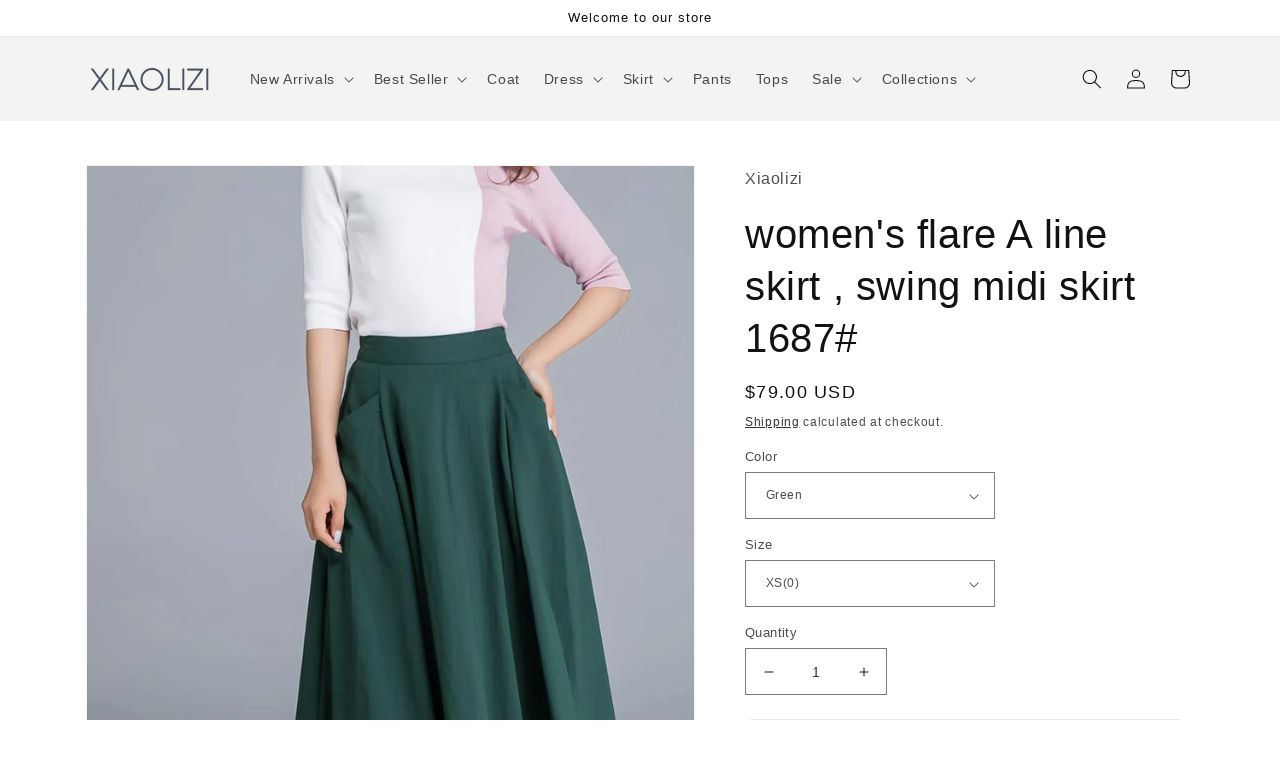

--- FILE ---
content_type: text/html; charset=utf-8
request_url: https://shopxiaolizi.com/products/womens-flare-a-line-skirt-swing-midi-skirt-1687
body_size: 41819
content:
<!doctype html>
<html class="no-js" lang="en">
  <head>
    


    <meta charset="utf-8">
    <meta http-equiv="X-UA-Compatible" content="IE=edge">
    <meta name="viewport" content="width=device-width,initial-scale=1">
    <meta name="theme-color" content="">
    <link rel="canonical" href="https://shopxiaolizi.com/products/womens-flare-a-line-skirt-swing-midi-skirt-1687">
    <link rel="preconnect" href="https://cdn.shopify.com" crossorigin><link rel="icon" type="image/png" href="//shopxiaolizi.com/cdn/shop/files/measure-tape.png?crop=center&height=32&v=1651195270&width=32"><title>
      Linen maxi Skirt, Classic pleated Skirt with Side Pockets
 &ndash; Xiaolizi</title>

    
      <meta name="description" content="Get dressed and out of the door in classic good looks with this navy blue pleated skirt. The crisp pleats drape nicely all day long to keep your look perfect. This is a very easy to style maxi linen skirt and adding simple accessories will create a great look.">
    

    

<meta property="og:site_name" content="Xiaolizi">
<meta property="og:url" content="https://shopxiaolizi.com/products/womens-flare-a-line-skirt-swing-midi-skirt-1687">
<meta property="og:title" content="Linen maxi Skirt, Classic pleated Skirt with Side Pockets">
<meta property="og:type" content="product">
<meta property="og:description" content="Get dressed and out of the door in classic good looks with this navy blue pleated skirt. The crisp pleats drape nicely all day long to keep your look perfect. This is a very easy to style maxi linen skirt and adding simple accessories will create a great look."><meta property="og:image" content="http://shopxiaolizi.com/cdn/shop/products/1687-6-9-3.jpg?v=1586746990">
  <meta property="og:image:secure_url" content="https://shopxiaolizi.com/cdn/shop/products/1687-6-9-3.jpg?v=1586746990">
  <meta property="og:image:width" content="743">
  <meta property="og:image:height" content="1114"><meta property="og:price:amount" content="79.00">
  <meta property="og:price:currency" content="USD"><meta name="twitter:card" content="summary_large_image">
<meta name="twitter:title" content="Linen maxi Skirt, Classic pleated Skirt with Side Pockets">
<meta name="twitter:description" content="Get dressed and out of the door in classic good looks with this navy blue pleated skirt. The crisp pleats drape nicely all day long to keep your look perfect. This is a very easy to style maxi linen skirt and adding simple accessories will create a great look.">


    <script src="//shopxiaolizi.com/cdn/shop/t/12/assets/global.js?v=24850326154503943211650614412" defer="defer"></script>
    <script>window.performance && window.performance.mark && window.performance.mark('shopify.content_for_header.start');</script><meta name="google-site-verification" content="GNrFb8iB9WFRBheSi9yq3IuRauCECKOvBE5qVyz7zuM">
<meta name="facebook-domain-verification" content="4trb0jikyr4ldwt9uyk0lyfibo10n3">
<meta id="shopify-digital-wallet" name="shopify-digital-wallet" content="/7525289/digital_wallets/dialog">
<meta name="shopify-checkout-api-token" content="d2dd8ef3ce56283ce6c8a5af79850343">
<meta id="in-context-paypal-metadata" data-shop-id="7525289" data-venmo-supported="false" data-environment="production" data-locale="en_US" data-paypal-v4="true" data-currency="USD">
<link rel="alternate" type="application/json+oembed" href="https://shopxiaolizi.com/products/womens-flare-a-line-skirt-swing-midi-skirt-1687.oembed">
<script async="async" src="/checkouts/internal/preloads.js?locale=en-US"></script>
<script id="shopify-features" type="application/json">{"accessToken":"d2dd8ef3ce56283ce6c8a5af79850343","betas":["rich-media-storefront-analytics"],"domain":"shopxiaolizi.com","predictiveSearch":true,"shopId":7525289,"locale":"en"}</script>
<script>var Shopify = Shopify || {};
Shopify.shop = "yanhuayue.myshopify.com";
Shopify.locale = "en";
Shopify.currency = {"active":"USD","rate":"1.0"};
Shopify.country = "US";
Shopify.theme = {"name":"Dawn","id":122539114566,"schema_name":"Dawn","schema_version":"5.0.0","theme_store_id":887,"role":"main"};
Shopify.theme.handle = "null";
Shopify.theme.style = {"id":null,"handle":null};
Shopify.cdnHost = "shopxiaolizi.com/cdn";
Shopify.routes = Shopify.routes || {};
Shopify.routes.root = "/";</script>
<script type="module">!function(o){(o.Shopify=o.Shopify||{}).modules=!0}(window);</script>
<script>!function(o){function n(){var o=[];function n(){o.push(Array.prototype.slice.apply(arguments))}return n.q=o,n}var t=o.Shopify=o.Shopify||{};t.loadFeatures=n(),t.autoloadFeatures=n()}(window);</script>
<script id="shop-js-analytics" type="application/json">{"pageType":"product"}</script>
<script defer="defer" async type="module" src="//shopxiaolizi.com/cdn/shopifycloud/shop-js/modules/v2/client.init-shop-cart-sync_C5BV16lS.en.esm.js"></script>
<script defer="defer" async type="module" src="//shopxiaolizi.com/cdn/shopifycloud/shop-js/modules/v2/chunk.common_CygWptCX.esm.js"></script>
<script type="module">
  await import("//shopxiaolizi.com/cdn/shopifycloud/shop-js/modules/v2/client.init-shop-cart-sync_C5BV16lS.en.esm.js");
await import("//shopxiaolizi.com/cdn/shopifycloud/shop-js/modules/v2/chunk.common_CygWptCX.esm.js");

  window.Shopify.SignInWithShop?.initShopCartSync?.({"fedCMEnabled":true,"windoidEnabled":true});

</script>
<script>(function() {
  var isLoaded = false;
  function asyncLoad() {
    if (isLoaded) return;
    isLoaded = true;
    var urls = ["https:\/\/loox.io\/widget\/VJjUw4hc4\/loox.1591321030945.js?shop=yanhuayue.myshopify.com","https:\/\/chimpstatic.com\/mcjs-connected\/js\/users\/dd8eaab7e7001070c4b23e2f9\/0d52e42b06bce07ae2df43ef9.js?shop=yanhuayue.myshopify.com","\/\/cdn.shopify.com\/proxy\/41724b2dbae6cc4f21952f6d5135c5ae0d8613730213139c5facc8a68fbb5dfc\/api.goaffpro.com\/loader.js?shop=yanhuayue.myshopify.com\u0026sp-cache-control=cHVibGljLCBtYXgtYWdlPTkwMA"];
    for (var i = 0; i < urls.length; i++) {
      var s = document.createElement('script');
      s.type = 'text/javascript';
      s.async = true;
      s.src = urls[i];
      var x = document.getElementsByTagName('script')[0];
      x.parentNode.insertBefore(s, x);
    }
  };
  if(window.attachEvent) {
    window.attachEvent('onload', asyncLoad);
  } else {
    window.addEventListener('load', asyncLoad, false);
  }
})();</script>
<script id="__st">var __st={"a":7525289,"offset":28800,"reqid":"f9f97504-4f76-46c2-94c7-8bcc4a5c2ad6-1768765700","pageurl":"shopxiaolizi.com\/products\/womens-flare-a-line-skirt-swing-midi-skirt-1687","u":"b499a7e28907","p":"product","rtyp":"product","rid":4456408121414};</script>
<script>window.ShopifyPaypalV4VisibilityTracking = true;</script>
<script id="captcha-bootstrap">!function(){'use strict';const t='contact',e='account',n='new_comment',o=[[t,t],['blogs',n],['comments',n],[t,'customer']],c=[[e,'customer_login'],[e,'guest_login'],[e,'recover_customer_password'],[e,'create_customer']],r=t=>t.map((([t,e])=>`form[action*='/${t}']:not([data-nocaptcha='true']) input[name='form_type'][value='${e}']`)).join(','),a=t=>()=>t?[...document.querySelectorAll(t)].map((t=>t.form)):[];function s(){const t=[...o],e=r(t);return a(e)}const i='password',u='form_key',d=['recaptcha-v3-token','g-recaptcha-response','h-captcha-response',i],f=()=>{try{return window.sessionStorage}catch{return}},m='__shopify_v',_=t=>t.elements[u];function p(t,e,n=!1){try{const o=window.sessionStorage,c=JSON.parse(o.getItem(e)),{data:r}=function(t){const{data:e,action:n}=t;return t[m]||n?{data:e,action:n}:{data:t,action:n}}(c);for(const[e,n]of Object.entries(r))t.elements[e]&&(t.elements[e].value=n);n&&o.removeItem(e)}catch(o){console.error('form repopulation failed',{error:o})}}const l='form_type',E='cptcha';function T(t){t.dataset[E]=!0}const w=window,h=w.document,L='Shopify',v='ce_forms',y='captcha';let A=!1;((t,e)=>{const n=(g='f06e6c50-85a8-45c8-87d0-21a2b65856fe',I='https://cdn.shopify.com/shopifycloud/storefront-forms-hcaptcha/ce_storefront_forms_captcha_hcaptcha.v1.5.2.iife.js',D={infoText:'Protected by hCaptcha',privacyText:'Privacy',termsText:'Terms'},(t,e,n)=>{const o=w[L][v],c=o.bindForm;if(c)return c(t,g,e,D).then(n);var r;o.q.push([[t,g,e,D],n]),r=I,A||(h.body.append(Object.assign(h.createElement('script'),{id:'captcha-provider',async:!0,src:r})),A=!0)});var g,I,D;w[L]=w[L]||{},w[L][v]=w[L][v]||{},w[L][v].q=[],w[L][y]=w[L][y]||{},w[L][y].protect=function(t,e){n(t,void 0,e),T(t)},Object.freeze(w[L][y]),function(t,e,n,w,h,L){const[v,y,A,g]=function(t,e,n){const i=e?o:[],u=t?c:[],d=[...i,...u],f=r(d),m=r(i),_=r(d.filter((([t,e])=>n.includes(e))));return[a(f),a(m),a(_),s()]}(w,h,L),I=t=>{const e=t.target;return e instanceof HTMLFormElement?e:e&&e.form},D=t=>v().includes(t);t.addEventListener('submit',(t=>{const e=I(t);if(!e)return;const n=D(e)&&!e.dataset.hcaptchaBound&&!e.dataset.recaptchaBound,o=_(e),c=g().includes(e)&&(!o||!o.value);(n||c)&&t.preventDefault(),c&&!n&&(function(t){try{if(!f())return;!function(t){const e=f();if(!e)return;const n=_(t);if(!n)return;const o=n.value;o&&e.removeItem(o)}(t);const e=Array.from(Array(32),(()=>Math.random().toString(36)[2])).join('');!function(t,e){_(t)||t.append(Object.assign(document.createElement('input'),{type:'hidden',name:u})),t.elements[u].value=e}(t,e),function(t,e){const n=f();if(!n)return;const o=[...t.querySelectorAll(`input[type='${i}']`)].map((({name:t})=>t)),c=[...d,...o],r={};for(const[a,s]of new FormData(t).entries())c.includes(a)||(r[a]=s);n.setItem(e,JSON.stringify({[m]:1,action:t.action,data:r}))}(t,e)}catch(e){console.error('failed to persist form',e)}}(e),e.submit())}));const S=(t,e)=>{t&&!t.dataset[E]&&(n(t,e.some((e=>e===t))),T(t))};for(const o of['focusin','change'])t.addEventListener(o,(t=>{const e=I(t);D(e)&&S(e,y())}));const B=e.get('form_key'),M=e.get(l),P=B&&M;t.addEventListener('DOMContentLoaded',(()=>{const t=y();if(P)for(const e of t)e.elements[l].value===M&&p(e,B);[...new Set([...A(),...v().filter((t=>'true'===t.dataset.shopifyCaptcha))])].forEach((e=>S(e,t)))}))}(h,new URLSearchParams(w.location.search),n,t,e,['guest_login'])})(!0,!0)}();</script>
<script integrity="sha256-4kQ18oKyAcykRKYeNunJcIwy7WH5gtpwJnB7kiuLZ1E=" data-source-attribution="shopify.loadfeatures" defer="defer" src="//shopxiaolizi.com/cdn/shopifycloud/storefront/assets/storefront/load_feature-a0a9edcb.js" crossorigin="anonymous"></script>
<script data-source-attribution="shopify.dynamic_checkout.dynamic.init">var Shopify=Shopify||{};Shopify.PaymentButton=Shopify.PaymentButton||{isStorefrontPortableWallets:!0,init:function(){window.Shopify.PaymentButton.init=function(){};var t=document.createElement("script");t.src="https://shopxiaolizi.com/cdn/shopifycloud/portable-wallets/latest/portable-wallets.en.js",t.type="module",document.head.appendChild(t)}};
</script>
<script data-source-attribution="shopify.dynamic_checkout.buyer_consent">
  function portableWalletsHideBuyerConsent(e){var t=document.getElementById("shopify-buyer-consent"),n=document.getElementById("shopify-subscription-policy-button");t&&n&&(t.classList.add("hidden"),t.setAttribute("aria-hidden","true"),n.removeEventListener("click",e))}function portableWalletsShowBuyerConsent(e){var t=document.getElementById("shopify-buyer-consent"),n=document.getElementById("shopify-subscription-policy-button");t&&n&&(t.classList.remove("hidden"),t.removeAttribute("aria-hidden"),n.addEventListener("click",e))}window.Shopify?.PaymentButton&&(window.Shopify.PaymentButton.hideBuyerConsent=portableWalletsHideBuyerConsent,window.Shopify.PaymentButton.showBuyerConsent=portableWalletsShowBuyerConsent);
</script>
<script>
  function portableWalletsCleanup(e){e&&e.src&&console.error("Failed to load portable wallets script "+e.src);var t=document.querySelectorAll("shopify-accelerated-checkout .shopify-payment-button__skeleton, shopify-accelerated-checkout-cart .wallet-cart-button__skeleton"),e=document.getElementById("shopify-buyer-consent");for(let e=0;e<t.length;e++)t[e].remove();e&&e.remove()}function portableWalletsNotLoadedAsModule(e){e instanceof ErrorEvent&&"string"==typeof e.message&&e.message.includes("import.meta")&&"string"==typeof e.filename&&e.filename.includes("portable-wallets")&&(window.removeEventListener("error",portableWalletsNotLoadedAsModule),window.Shopify.PaymentButton.failedToLoad=e,"loading"===document.readyState?document.addEventListener("DOMContentLoaded",window.Shopify.PaymentButton.init):window.Shopify.PaymentButton.init())}window.addEventListener("error",portableWalletsNotLoadedAsModule);
</script>

<script type="module" src="https://shopxiaolizi.com/cdn/shopifycloud/portable-wallets/latest/portable-wallets.en.js" onError="portableWalletsCleanup(this)" crossorigin="anonymous"></script>
<script nomodule>
  document.addEventListener("DOMContentLoaded", portableWalletsCleanup);
</script>

<script id='scb4127' type='text/javascript' async='' src='https://shopxiaolizi.com/cdn/shopifycloud/privacy-banner/storefront-banner.js'></script><link id="shopify-accelerated-checkout-styles" rel="stylesheet" media="screen" href="https://shopxiaolizi.com/cdn/shopifycloud/portable-wallets/latest/accelerated-checkout-backwards-compat.css" crossorigin="anonymous">
<style id="shopify-accelerated-checkout-cart">
        #shopify-buyer-consent {
  margin-top: 1em;
  display: inline-block;
  width: 100%;
}

#shopify-buyer-consent.hidden {
  display: none;
}

#shopify-subscription-policy-button {
  background: none;
  border: none;
  padding: 0;
  text-decoration: underline;
  font-size: inherit;
  cursor: pointer;
}

#shopify-subscription-policy-button::before {
  box-shadow: none;
}

      </style>
<script id="sections-script" data-sections="product-recommendations,header,footer" defer="defer" src="//shopxiaolizi.com/cdn/shop/t/12/compiled_assets/scripts.js?v=4972"></script>
<script>window.performance && window.performance.mark && window.performance.mark('shopify.content_for_header.end');</script>


    <style data-shopify>
      
      
      
      
      

      :root {
        --font-body-family: "system_ui", -apple-system, 'Segoe UI', Roboto, 'Helvetica Neue', 'Noto Sans', 'Liberation Sans', Arial, sans-serif, 'Apple Color Emoji', 'Segoe UI Emoji', 'Segoe UI Symbol', 'Noto Color Emoji';
        --font-body-style: normal;
        --font-body-weight: 400;
        --font-body-weight-bold: 700;

        --font-heading-family: "system_ui", -apple-system, 'Segoe UI', Roboto, 'Helvetica Neue', 'Noto Sans', 'Liberation Sans', Arial, sans-serif, 'Apple Color Emoji', 'Segoe UI Emoji', 'Segoe UI Symbol', 'Noto Color Emoji';
        --font-heading-style: normal;
        --font-heading-weight: 400;

        --font-body-scale: 1.0;
        --font-heading-scale: 1.0;

        --color-base-text: 18, 18, 18;
        --color-shadow: 18, 18, 18;
        --color-base-background-1: 255, 255, 255;
        --color-base-background-2: 243, 243, 243;
        --color-base-solid-button-labels: 255, 255, 255;
        --color-base-outline-button-labels: 18, 18, 18;
        --color-base-accent-1: 18, 18, 18;
        --color-base-accent-2: 51, 79, 180;
        --payment-terms-background-color: #ffffff;

        --gradient-base-background-1: #ffffff;
        --gradient-base-background-2: #f3f3f3;
        --gradient-base-accent-1: #121212;
        --gradient-base-accent-2: #334fb4;

        --media-padding: px;
        --media-border-opacity: 0.05;
        --media-border-width: 1px;
        --media-radius: 0px;
        --media-shadow-opacity: 0.0;
        --media-shadow-horizontal-offset: 0px;
        --media-shadow-vertical-offset: -40px;
        --media-shadow-blur-radius: 5px;

        --page-width: 120rem;
        --page-width-margin: 0rem;

        --card-image-padding: 0.0rem;
        --card-corner-radius: 0.0rem;
        --card-text-alignment: left;
        --card-border-width: 0.0rem;
        --card-border-opacity: 0.1;
        --card-shadow-opacity: 0.0;
        --card-shadow-horizontal-offset: 0.0rem;
        --card-shadow-vertical-offset: 0.4rem;
        --card-shadow-blur-radius: 0.5rem;

        --badge-corner-radius: 4.0rem;

        --popup-border-width: 1px;
        --popup-border-opacity: 0.1;
        --popup-corner-radius: 0px;
        --popup-shadow-opacity: 0.0;
        --popup-shadow-horizontal-offset: 0px;
        --popup-shadow-vertical-offset: 4px;
        --popup-shadow-blur-radius: 5px;

        --drawer-border-width: 1px;
        --drawer-border-opacity: 0.1;
        --drawer-shadow-opacity: 0.0;
        --drawer-shadow-horizontal-offset: 0px;
        --drawer-shadow-vertical-offset: 4px;
        --drawer-shadow-blur-radius: 5px;

        --spacing-sections-desktop: 4px;
        --spacing-sections-mobile: 4px;

        --grid-desktop-vertical-spacing: 8px;
        --grid-desktop-horizontal-spacing: 8px;
        --grid-mobile-vertical-spacing: 4px;
        --grid-mobile-horizontal-spacing: 4px;

        --text-boxes-border-opacity: 0.05;
        --text-boxes-border-width: 1px;
        --text-boxes-radius: 0px;
        --text-boxes-shadow-opacity: 0.0;
        --text-boxes-shadow-horizontal-offset: 0px;
        --text-boxes-shadow-vertical-offset: 4px;
        --text-boxes-shadow-blur-radius: 5px;

        --buttons-radius: 4px;
        --buttons-radius-outset: 5px;
        --buttons-border-width: 1px;
        --buttons-border-opacity: 0.35;
        --buttons-shadow-opacity: 0.5;
        --buttons-shadow-horizontal-offset: 0px;
        --buttons-shadow-vertical-offset: 0px;
        --buttons-shadow-blur-radius: 0px;
        --buttons-border-offset: 0.3px;

        --inputs-radius: 0px;
        --inputs-border-width: 1px;
        --inputs-border-opacity: 0.55;
        --inputs-shadow-opacity: 0.0;
        --inputs-shadow-horizontal-offset: 0px;
        --inputs-margin-offset: 0px;
        --inputs-shadow-vertical-offset: 4px;
        --inputs-shadow-blur-radius: 5px;
        --inputs-radius-outset: 0px;

        --variant-pills-radius: 40px;
        --variant-pills-border-width: 1px;
        --variant-pills-border-opacity: 0.55;
        --variant-pills-shadow-opacity: 0.0;
        --variant-pills-shadow-horizontal-offset: 0px;
        --variant-pills-shadow-vertical-offset: 4px;
        --variant-pills-shadow-blur-radius: 5px;
      }

      *,
      *::before,
      *::after {
        box-sizing: inherit;
      }

      html {
        box-sizing: border-box;
        font-size: calc(var(--font-body-scale) * 62.5%);
        height: 100%;
      }

      body {
        display: grid;
        grid-template-rows: auto auto 1fr auto;
        grid-template-columns: 100%;
        min-height: 100%;
        margin: 0;
        font-size: 1.5rem;
        letter-spacing: 0.06rem;
        line-height: calc(1 + 0.8 / var(--font-body-scale));
        font-family: var(--font-body-family);
        font-style: var(--font-body-style);
        font-weight: var(--font-body-weight);
      }

      @media screen and (min-width: 750px) {
        body {
          font-size: 1.6rem;
        }
      }
    </style>

    <link href="//shopxiaolizi.com/cdn/shop/t/12/assets/base.css?v=158154154071677876461759477948" rel="stylesheet" type="text/css" media="all" />
<link
        rel="stylesheet"
        href="//shopxiaolizi.com/cdn/shop/t/12/assets/component-predictive-search.css?v=165644661289088488651650614408"
        media="print"
        onload="this.media='all'"
      ><script>
      document.documentElement.className = document.documentElement.className.replace('no-js', 'js');
      if (Shopify.designMode) {
        document.documentElement.classList.add('shopify-design-mode');
      }
    </script>

    <script>var loox_global_hash = '1768712673431';</script><script>var loox_pop_active = true;var loox_pop_display = {"home_page":false,"product_page":true,"cart_page":false,"other_pages":false};</script><script>var visitor_level_referral = {"active":true,"rtl":false,"position":"right","button_text":"Get $10","button_bg_color":"333333","button_text_color":"FFFFFF","display_on_home_page":true,"display_on_product_page":true,"display_on_cart_page":true,"display_on_other_pages":true,"hide_on_mobile":false,"sidebar_visible":true,"orientation":"default","border_radius":{"key":"extraRounded","value":"16px","label":"Extra Rounded"}};
</script><style>.loox-reviews-default { max-width: 1200px; margin: 0 auto; }.loox-rating .loox-icon { color:#080708; }
:root { --lxs-rating-icon-color: #080708; }</style>
  <!-- BEGIN app block: shopify://apps/elevar-conversion-tracking/blocks/dataLayerEmbed/bc30ab68-b15c-4311-811f-8ef485877ad6 -->



<script type="module" dynamic>
  const configUrl = "/a/elevar/static/configs/ca1a45f24684b76209e483c1b0dab230b1c13272/config.js";
  const config = (await import(configUrl)).default;
  const scriptUrl = config.script_src_app_theme_embed;

  if (scriptUrl) {
    const { handler } = await import(scriptUrl);

    await handler(
      config,
      {
        cartData: {
  marketId: "28554428486",
  attributes:{},
  cartTotal: "0.0",
  currencyCode:"USD",
  items: []
}
,
        user: {cartTotal: "0.0",
    currencyCode:"USD",customer: {},
}
,
        isOnCartPage:false,
        collectionView:null,
        searchResultsView:null,
        productView:{
    attributes:{},
    currencyCode:"USD",defaultVariant: {id:"1687",name:"women's flare A line skirt , swing midi skirt 1687#",
        brand:"Xiaolizi",
        category:"skirt",
        variant:"Green \/ XS(0)",
        price: "79.0",
        productId: "4456408121414",
        variantId: "31532168740934",
        compareAtPrice: "0.0",image:"\/\/shopxiaolizi.com\/cdn\/shop\/products\/1687-6-9-3.jpg?v=1586746990",url:"\/products\/womens-flare-a-line-skirt-swing-midi-skirt-1687?variant=31532168740934"},items: [{id:"1687",name:"women's flare A line skirt , swing midi skirt 1687#",
          brand:"Xiaolizi",
          category:"skirt",
          variant:"Green \/ XS(0)",
          price: "79.0",
          productId: "4456408121414",
          variantId: "31532168740934",
          compareAtPrice: "0.0",image:"\/\/shopxiaolizi.com\/cdn\/shop\/products\/1687-6-9-3.jpg?v=1586746990",url:"\/products\/womens-flare-a-line-skirt-swing-midi-skirt-1687?variant=31532168740934"},{id:"1687",name:"women's flare A line skirt , swing midi skirt 1687#",
          brand:"Xiaolizi",
          category:"skirt",
          variant:"Green \/ XS(US2)",
          price: "79.0",
          productId: "4456408121414",
          variantId: "31532168773702",
          compareAtPrice: "0.0",image:"\/\/shopxiaolizi.com\/cdn\/shop\/products\/1687-6-9-3.jpg?v=1586746990",url:"\/products\/womens-flare-a-line-skirt-swing-midi-skirt-1687?variant=31532168773702"},{id:"1687",name:"women's flare A line skirt , swing midi skirt 1687#",
          brand:"Xiaolizi",
          category:"skirt",
          variant:"Green \/ S(US4)",
          price: "79.0",
          productId: "4456408121414",
          variantId: "31532168806470",
          compareAtPrice: "0.0",image:"\/\/shopxiaolizi.com\/cdn\/shop\/products\/1687-6-9-3.jpg?v=1586746990",url:"\/products\/womens-flare-a-line-skirt-swing-midi-skirt-1687?variant=31532168806470"},{id:"1687",name:"women's flare A line skirt , swing midi skirt 1687#",
          brand:"Xiaolizi",
          category:"skirt",
          variant:"Green \/ S(US6)",
          price: "79.0",
          productId: "4456408121414",
          variantId: "31532168839238",
          compareAtPrice: "0.0",image:"\/\/shopxiaolizi.com\/cdn\/shop\/products\/1687-6-9-3.jpg?v=1586746990",url:"\/products\/womens-flare-a-line-skirt-swing-midi-skirt-1687?variant=31532168839238"},{id:"1687",name:"women's flare A line skirt , swing midi skirt 1687#",
          brand:"Xiaolizi",
          category:"skirt",
          variant:"Green \/ M(US8)",
          price: "79.0",
          productId: "4456408121414",
          variantId: "31532168872006",
          compareAtPrice: "0.0",image:"\/\/shopxiaolizi.com\/cdn\/shop\/products\/1687-6-9-3.jpg?v=1586746990",url:"\/products\/womens-flare-a-line-skirt-swing-midi-skirt-1687?variant=31532168872006"},{id:"1687",name:"women's flare A line skirt , swing midi skirt 1687#",
          brand:"Xiaolizi",
          category:"skirt",
          variant:"Green \/ M(US10)",
          price: "79.0",
          productId: "4456408121414",
          variantId: "31532168904774",
          compareAtPrice: "0.0",image:"\/\/shopxiaolizi.com\/cdn\/shop\/products\/1687-6-9-3.jpg?v=1586746990",url:"\/products\/womens-flare-a-line-skirt-swing-midi-skirt-1687?variant=31532168904774"},{id:"1687",name:"women's flare A line skirt , swing midi skirt 1687#",
          brand:"Xiaolizi",
          category:"skirt",
          variant:"Green \/ L(US12)",
          price: "79.0",
          productId: "4456408121414",
          variantId: "31532168937542",
          compareAtPrice: "0.0",image:"\/\/shopxiaolizi.com\/cdn\/shop\/products\/1687-6-9-3.jpg?v=1586746990",url:"\/products\/womens-flare-a-line-skirt-swing-midi-skirt-1687?variant=31532168937542"},{id:"1687",name:"women's flare A line skirt , swing midi skirt 1687#",
          brand:"Xiaolizi",
          category:"skirt",
          variant:"Green \/ L(US14)",
          price: "79.0",
          productId: "4456408121414",
          variantId: "31532168970310",
          compareAtPrice: "0.0",image:"\/\/shopxiaolizi.com\/cdn\/shop\/products\/1687-6-9-3.jpg?v=1586746990",url:"\/products\/womens-flare-a-line-skirt-swing-midi-skirt-1687?variant=31532168970310"},{id:"1687",name:"women's flare A line skirt , swing midi skirt 1687#",
          brand:"Xiaolizi",
          category:"skirt",
          variant:"Green \/ XL(US16)",
          price: "79.0",
          productId: "4456408121414",
          variantId: "31532169003078",
          compareAtPrice: "0.0",image:"\/\/shopxiaolizi.com\/cdn\/shop\/products\/1687-6-9-3.jpg?v=1586746990",url:"\/products\/womens-flare-a-line-skirt-swing-midi-skirt-1687?variant=31532169003078"},{id:"1687",name:"women's flare A line skirt , swing midi skirt 1687#",
          brand:"Xiaolizi",
          category:"skirt",
          variant:"Green \/ XL(US18)",
          price: "79.0",
          productId: "4456408121414",
          variantId: "31532169035846",
          compareAtPrice: "0.0",image:"\/\/shopxiaolizi.com\/cdn\/shop\/products\/1687-6-9-3.jpg?v=1586746990",url:"\/products\/womens-flare-a-line-skirt-swing-midi-skirt-1687?variant=31532169035846"},{id:"1687",name:"women's flare A line skirt , swing midi skirt 1687#",
          brand:"Xiaolizi",
          category:"skirt",
          variant:"Green \/ Custom order",
          price: "99.0",
          productId: "4456408121414",
          variantId: "31532169068614",
          compareAtPrice: "0.0",image:"\/\/shopxiaolizi.com\/cdn\/shop\/products\/1687-6-9-3.jpg?v=1586746990",url:"\/products\/womens-flare-a-line-skirt-swing-midi-skirt-1687?variant=31532169068614"},]
  },
        checkoutComplete: null
      }
    );
  }
</script>


<!-- END app block --><!-- BEGIN app block: shopify://apps/triplewhale/blocks/triple_pixel_snippet/483d496b-3f1a-4609-aea7-8eee3b6b7a2a --><link rel='preconnect dns-prefetch' href='https://api.config-security.com/' crossorigin />
<link rel='preconnect dns-prefetch' href='https://conf.config-security.com/' crossorigin />
<script>
/* >> TriplePixel :: start*/
window.TriplePixelData={TripleName:"yanhuayue.myshopify.com",ver:"2.16",plat:"SHOPIFY",isHeadless:false,src:'SHOPIFY_EXT',product:{id:"4456408121414",name:`women&#39;s flare A line skirt , swing midi skirt 1687#`,price:"79.00",variant:"31532168740934"},search:"",collection:"",cart:"",template:"product",curr:"USD" || "USD"},function(W,H,A,L,E,_,B,N){function O(U,T,P,H,R){void 0===R&&(R=!1),H=new XMLHttpRequest,P?(H.open("POST",U,!0),H.setRequestHeader("Content-Type","text/plain")):H.open("GET",U,!0),H.send(JSON.stringify(P||{})),H.onreadystatechange=function(){4===H.readyState&&200===H.status?(R=H.responseText,U.includes("/first")?eval(R):P||(N[B]=R)):(299<H.status||H.status<200)&&T&&!R&&(R=!0,O(U,T-1,P))}}if(N=window,!N[H+"sn"]){N[H+"sn"]=1,L=function(){return Date.now().toString(36)+"_"+Math.random().toString(36)};try{A.setItem(H,1+(0|A.getItem(H)||0)),(E=JSON.parse(A.getItem(H+"U")||"[]")).push({u:location.href,r:document.referrer,t:Date.now(),id:L()}),A.setItem(H+"U",JSON.stringify(E))}catch(e){}var i,m,p;A.getItem('"!nC`')||(_=A,A=N,A[H]||(E=A[H]=function(t,e,i){return void 0===i&&(i=[]),"State"==t?E.s:(W=L(),(E._q=E._q||[]).push([W,t,e].concat(i)),W)},E.s="Installed",E._q=[],E.ch=W,B="configSecurityConfModel",N[B]=1,O("https://conf.config-security.com/model",5),i=L(),m=A[atob("c2NyZWVu")],_.setItem("di_pmt_wt",i),p={id:i,action:"profile",avatar:_.getItem("auth-security_rand_salt_"),time:m[atob("d2lkdGg=")]+":"+m[atob("aGVpZ2h0")],host:A.TriplePixelData.TripleName,plat:A.TriplePixelData.plat,url:window.location.href.slice(0,500),ref:document.referrer,ver:A.TriplePixelData.ver},O("https://api.config-security.com/event",5,p),O("https://api.config-security.com/first?host=".concat(p.host,"&plat=").concat(p.plat),5)))}}("","TriplePixel",localStorage);
/* << TriplePixel :: end*/
</script>



<!-- END app block --><script src="https://cdn.shopify.com/extensions/019b28a1-6d88-7215-9c94-f46d681e3a80/axon-shop-integration-70/assets/app-embed.js" type="text/javascript" defer="defer"></script>
<link href="https://monorail-edge.shopifysvc.com" rel="dns-prefetch">
<script>(function(){if ("sendBeacon" in navigator && "performance" in window) {try {var session_token_from_headers = performance.getEntriesByType('navigation')[0].serverTiming.find(x => x.name == '_s').description;} catch {var session_token_from_headers = undefined;}var session_cookie_matches = document.cookie.match(/_shopify_s=([^;]*)/);var session_token_from_cookie = session_cookie_matches && session_cookie_matches.length === 2 ? session_cookie_matches[1] : "";var session_token = session_token_from_headers || session_token_from_cookie || "";function handle_abandonment_event(e) {var entries = performance.getEntries().filter(function(entry) {return /monorail-edge.shopifysvc.com/.test(entry.name);});if (!window.abandonment_tracked && entries.length === 0) {window.abandonment_tracked = true;var currentMs = Date.now();var navigation_start = performance.timing.navigationStart;var payload = {shop_id: 7525289,url: window.location.href,navigation_start,duration: currentMs - navigation_start,session_token,page_type: "product"};window.navigator.sendBeacon("https://monorail-edge.shopifysvc.com/v1/produce", JSON.stringify({schema_id: "online_store_buyer_site_abandonment/1.1",payload: payload,metadata: {event_created_at_ms: currentMs,event_sent_at_ms: currentMs}}));}}window.addEventListener('pagehide', handle_abandonment_event);}}());</script>
<script id="web-pixels-manager-setup">(function e(e,d,r,n,o){if(void 0===o&&(o={}),!Boolean(null===(a=null===(i=window.Shopify)||void 0===i?void 0:i.analytics)||void 0===a?void 0:a.replayQueue)){var i,a;window.Shopify=window.Shopify||{};var t=window.Shopify;t.analytics=t.analytics||{};var s=t.analytics;s.replayQueue=[],s.publish=function(e,d,r){return s.replayQueue.push([e,d,r]),!0};try{self.performance.mark("wpm:start")}catch(e){}var l=function(){var e={modern:/Edge?\/(1{2}[4-9]|1[2-9]\d|[2-9]\d{2}|\d{4,})\.\d+(\.\d+|)|Firefox\/(1{2}[4-9]|1[2-9]\d|[2-9]\d{2}|\d{4,})\.\d+(\.\d+|)|Chrom(ium|e)\/(9{2}|\d{3,})\.\d+(\.\d+|)|(Maci|X1{2}).+ Version\/(15\.\d+|(1[6-9]|[2-9]\d|\d{3,})\.\d+)([,.]\d+|)( \(\w+\)|)( Mobile\/\w+|) Safari\/|Chrome.+OPR\/(9{2}|\d{3,})\.\d+\.\d+|(CPU[ +]OS|iPhone[ +]OS|CPU[ +]iPhone|CPU IPhone OS|CPU iPad OS)[ +]+(15[._]\d+|(1[6-9]|[2-9]\d|\d{3,})[._]\d+)([._]\d+|)|Android:?[ /-](13[3-9]|1[4-9]\d|[2-9]\d{2}|\d{4,})(\.\d+|)(\.\d+|)|Android.+Firefox\/(13[5-9]|1[4-9]\d|[2-9]\d{2}|\d{4,})\.\d+(\.\d+|)|Android.+Chrom(ium|e)\/(13[3-9]|1[4-9]\d|[2-9]\d{2}|\d{4,})\.\d+(\.\d+|)|SamsungBrowser\/([2-9]\d|\d{3,})\.\d+/,legacy:/Edge?\/(1[6-9]|[2-9]\d|\d{3,})\.\d+(\.\d+|)|Firefox\/(5[4-9]|[6-9]\d|\d{3,})\.\d+(\.\d+|)|Chrom(ium|e)\/(5[1-9]|[6-9]\d|\d{3,})\.\d+(\.\d+|)([\d.]+$|.*Safari\/(?![\d.]+ Edge\/[\d.]+$))|(Maci|X1{2}).+ Version\/(10\.\d+|(1[1-9]|[2-9]\d|\d{3,})\.\d+)([,.]\d+|)( \(\w+\)|)( Mobile\/\w+|) Safari\/|Chrome.+OPR\/(3[89]|[4-9]\d|\d{3,})\.\d+\.\d+|(CPU[ +]OS|iPhone[ +]OS|CPU[ +]iPhone|CPU IPhone OS|CPU iPad OS)[ +]+(10[._]\d+|(1[1-9]|[2-9]\d|\d{3,})[._]\d+)([._]\d+|)|Android:?[ /-](13[3-9]|1[4-9]\d|[2-9]\d{2}|\d{4,})(\.\d+|)(\.\d+|)|Mobile Safari.+OPR\/([89]\d|\d{3,})\.\d+\.\d+|Android.+Firefox\/(13[5-9]|1[4-9]\d|[2-9]\d{2}|\d{4,})\.\d+(\.\d+|)|Android.+Chrom(ium|e)\/(13[3-9]|1[4-9]\d|[2-9]\d{2}|\d{4,})\.\d+(\.\d+|)|Android.+(UC? ?Browser|UCWEB|U3)[ /]?(15\.([5-9]|\d{2,})|(1[6-9]|[2-9]\d|\d{3,})\.\d+)\.\d+|SamsungBrowser\/(5\.\d+|([6-9]|\d{2,})\.\d+)|Android.+MQ{2}Browser\/(14(\.(9|\d{2,})|)|(1[5-9]|[2-9]\d|\d{3,})(\.\d+|))(\.\d+|)|K[Aa][Ii]OS\/(3\.\d+|([4-9]|\d{2,})\.\d+)(\.\d+|)/},d=e.modern,r=e.legacy,n=navigator.userAgent;return n.match(d)?"modern":n.match(r)?"legacy":"unknown"}(),u="modern"===l?"modern":"legacy",c=(null!=n?n:{modern:"",legacy:""})[u],f=function(e){return[e.baseUrl,"/wpm","/b",e.hashVersion,"modern"===e.buildTarget?"m":"l",".js"].join("")}({baseUrl:d,hashVersion:r,buildTarget:u}),m=function(e){var d=e.version,r=e.bundleTarget,n=e.surface,o=e.pageUrl,i=e.monorailEndpoint;return{emit:function(e){var a=e.status,t=e.errorMsg,s=(new Date).getTime(),l=JSON.stringify({metadata:{event_sent_at_ms:s},events:[{schema_id:"web_pixels_manager_load/3.1",payload:{version:d,bundle_target:r,page_url:o,status:a,surface:n,error_msg:t},metadata:{event_created_at_ms:s}}]});if(!i)return console&&console.warn&&console.warn("[Web Pixels Manager] No Monorail endpoint provided, skipping logging."),!1;try{return self.navigator.sendBeacon.bind(self.navigator)(i,l)}catch(e){}var u=new XMLHttpRequest;try{return u.open("POST",i,!0),u.setRequestHeader("Content-Type","text/plain"),u.send(l),!0}catch(e){return console&&console.warn&&console.warn("[Web Pixels Manager] Got an unhandled error while logging to Monorail."),!1}}}}({version:r,bundleTarget:l,surface:e.surface,pageUrl:self.location.href,monorailEndpoint:e.monorailEndpoint});try{o.browserTarget=l,function(e){var d=e.src,r=e.async,n=void 0===r||r,o=e.onload,i=e.onerror,a=e.sri,t=e.scriptDataAttributes,s=void 0===t?{}:t,l=document.createElement("script"),u=document.querySelector("head"),c=document.querySelector("body");if(l.async=n,l.src=d,a&&(l.integrity=a,l.crossOrigin="anonymous"),s)for(var f in s)if(Object.prototype.hasOwnProperty.call(s,f))try{l.dataset[f]=s[f]}catch(e){}if(o&&l.addEventListener("load",o),i&&l.addEventListener("error",i),u)u.appendChild(l);else{if(!c)throw new Error("Did not find a head or body element to append the script");c.appendChild(l)}}({src:f,async:!0,onload:function(){if(!function(){var e,d;return Boolean(null===(d=null===(e=window.Shopify)||void 0===e?void 0:e.analytics)||void 0===d?void 0:d.initialized)}()){var d=window.webPixelsManager.init(e)||void 0;if(d){var r=window.Shopify.analytics;r.replayQueue.forEach((function(e){var r=e[0],n=e[1],o=e[2];d.publishCustomEvent(r,n,o)})),r.replayQueue=[],r.publish=d.publishCustomEvent,r.visitor=d.visitor,r.initialized=!0}}},onerror:function(){return m.emit({status:"failed",errorMsg:"".concat(f," has failed to load")})},sri:function(e){var d=/^sha384-[A-Za-z0-9+/=]+$/;return"string"==typeof e&&d.test(e)}(c)?c:"",scriptDataAttributes:o}),m.emit({status:"loading"})}catch(e){m.emit({status:"failed",errorMsg:(null==e?void 0:e.message)||"Unknown error"})}}})({shopId: 7525289,storefrontBaseUrl: "https://shopxiaolizi.com",extensionsBaseUrl: "https://extensions.shopifycdn.com/cdn/shopifycloud/web-pixels-manager",monorailEndpoint: "https://monorail-edge.shopifysvc.com/unstable/produce_batch",surface: "storefront-renderer",enabledBetaFlags: ["2dca8a86"],webPixelsConfigList: [{"id":"1620770886","configuration":"{\"eventKey\":\"c8c5076c-45ac-47c4-b245-58bb8addfec3\",\"name\":\"yanhuayue - Axon Pixel\",\"storefrontToken\":\"a8f75907672c65af0ec863447070fd92\"}","eventPayloadVersion":"v1","runtimeContext":"STRICT","scriptVersion":"c88b5f5bf25c33e97c35a77efbf9a2d9","type":"APP","apiClientId":256560922625,"privacyPurposes":["ANALYTICS","MARKETING","SALE_OF_DATA"],"dataSharingAdjustments":{"protectedCustomerApprovalScopes":["read_customer_address","read_customer_email","read_customer_personal_data","read_customer_phone"]}},{"id":"1305903174","configuration":"{\"hashed_organization_id\":\"42bde6a1e959a9aaf1b7e02b5a590a9b_v1\",\"app_key\":\"yanhuayue\",\"allow_collect_personal_data\":\"true\"}","eventPayloadVersion":"v1","runtimeContext":"STRICT","scriptVersion":"c3e64302e4c6a915b615bb03ddf3784a","type":"APP","apiClientId":111542,"privacyPurposes":["ANALYTICS","MARKETING","SALE_OF_DATA"],"dataSharingAdjustments":{"protectedCustomerApprovalScopes":["read_customer_address","read_customer_email","read_customer_name","read_customer_personal_data","read_customer_phone"]}},{"id":"739377222","configuration":"{\"shop\":\"yanhuayue.myshopify.com\",\"cookie_duration\":\"5184000\"}","eventPayloadVersion":"v1","runtimeContext":"STRICT","scriptVersion":"a2e7513c3708f34b1f617d7ce88f9697","type":"APP","apiClientId":2744533,"privacyPurposes":["ANALYTICS","MARKETING"],"dataSharingAdjustments":{"protectedCustomerApprovalScopes":["read_customer_address","read_customer_email","read_customer_name","read_customer_personal_data","read_customer_phone"]}},{"id":"679051334","configuration":"{\"config_url\": \"\/a\/elevar\/static\/configs\/ca1a45f24684b76209e483c1b0dab230b1c13272\/config.js\"}","eventPayloadVersion":"v1","runtimeContext":"STRICT","scriptVersion":"ab86028887ec2044af7d02b854e52653","type":"APP","apiClientId":2509311,"privacyPurposes":[],"dataSharingAdjustments":{"protectedCustomerApprovalScopes":["read_customer_address","read_customer_email","read_customer_name","read_customer_personal_data","read_customer_phone"]}},{"id":"645038150","configuration":"{\"shopId\":\"yanhuayue.myshopify.com\"}","eventPayloadVersion":"v1","runtimeContext":"STRICT","scriptVersion":"674c31de9c131805829c42a983792da6","type":"APP","apiClientId":2753413,"privacyPurposes":["ANALYTICS","MARKETING","SALE_OF_DATA"],"dataSharingAdjustments":{"protectedCustomerApprovalScopes":["read_customer_address","read_customer_email","read_customer_name","read_customer_personal_data","read_customer_phone"]}},{"id":"383025222","configuration":"{\"config\":\"{\\\"google_tag_ids\\\":[\\\"G-8LD5E7LHVP\\\",\\\"AW-16755319018\\\",\\\"GT-WB74XK2\\\"],\\\"target_country\\\":\\\"US\\\",\\\"gtag_events\\\":[{\\\"type\\\":\\\"begin_checkout\\\",\\\"action_label\\\":[\\\"G-8LD5E7LHVP\\\",\\\"AW-16755319018\\\/9_yZCL7TwuIZEOrBx7U-\\\"]},{\\\"type\\\":\\\"search\\\",\\\"action_label\\\":[\\\"G-8LD5E7LHVP\\\",\\\"AW-16755319018\\\/r0g0CLjTwuIZEOrBx7U-\\\"]},{\\\"type\\\":\\\"view_item\\\",\\\"action_label\\\":[\\\"G-8LD5E7LHVP\\\",\\\"AW-16755319018\\\/M1yBCLXTwuIZEOrBx7U-\\\",\\\"MC-PNGPW3SZHL\\\"]},{\\\"type\\\":\\\"purchase\\\",\\\"action_label\\\":[\\\"G-8LD5E7LHVP\\\",\\\"AW-16755319018\\\/8f7-CK_TwuIZEOrBx7U-\\\",\\\"MC-PNGPW3SZHL\\\"]},{\\\"type\\\":\\\"page_view\\\",\\\"action_label\\\":[\\\"G-8LD5E7LHVP\\\",\\\"AW-16755319018\\\/gNQUCLLTwuIZEOrBx7U-\\\",\\\"MC-PNGPW3SZHL\\\"]},{\\\"type\\\":\\\"add_payment_info\\\",\\\"action_label\\\":[\\\"G-8LD5E7LHVP\\\",\\\"AW-16755319018\\\/HVMTCMHTwuIZEOrBx7U-\\\"]},{\\\"type\\\":\\\"add_to_cart\\\",\\\"action_label\\\":[\\\"G-8LD5E7LHVP\\\",\\\"AW-16755319018\\\/NwiiCLvTwuIZEOrBx7U-\\\"]}],\\\"enable_monitoring_mode\\\":false}\"}","eventPayloadVersion":"v1","runtimeContext":"OPEN","scriptVersion":"b2a88bafab3e21179ed38636efcd8a93","type":"APP","apiClientId":1780363,"privacyPurposes":[],"dataSharingAdjustments":{"protectedCustomerApprovalScopes":["read_customer_address","read_customer_email","read_customer_name","read_customer_personal_data","read_customer_phone"]}},{"id":"204374086","configuration":"{\"pixel_id\":\"298458844886456\",\"pixel_type\":\"facebook_pixel\"}","eventPayloadVersion":"v1","runtimeContext":"OPEN","scriptVersion":"ca16bc87fe92b6042fbaa3acc2fbdaa6","type":"APP","apiClientId":2329312,"privacyPurposes":["ANALYTICS","MARKETING","SALE_OF_DATA"],"dataSharingAdjustments":{"protectedCustomerApprovalScopes":["read_customer_address","read_customer_email","read_customer_name","read_customer_personal_data","read_customer_phone"]}},{"id":"52002886","eventPayloadVersion":"1","runtimeContext":"LAX","scriptVersion":"1","type":"CUSTOM","privacyPurposes":[],"name":"Dynamic Remarketing"},{"id":"52035654","eventPayloadVersion":"1","runtimeContext":"LAX","scriptVersion":"1","type":"CUSTOM","privacyPurposes":[],"name":"DD Conversion Tracking GADS"},{"id":"53051462","eventPayloadVersion":"1","runtimeContext":"LAX","scriptVersion":"2","type":"CUSTOM","privacyPurposes":["SALE_OF_DATA"],"name":"Elevar - Checkout Tracking"},{"id":"62685254","eventPayloadVersion":"v1","runtimeContext":"LAX","scriptVersion":"1","type":"CUSTOM","privacyPurposes":["MARKETING"],"name":"Meta pixel (migrated)"},{"id":"shopify-app-pixel","configuration":"{}","eventPayloadVersion":"v1","runtimeContext":"STRICT","scriptVersion":"0450","apiClientId":"shopify-pixel","type":"APP","privacyPurposes":["ANALYTICS","MARKETING"]},{"id":"shopify-custom-pixel","eventPayloadVersion":"v1","runtimeContext":"LAX","scriptVersion":"0450","apiClientId":"shopify-pixel","type":"CUSTOM","privacyPurposes":["ANALYTICS","MARKETING"]}],isMerchantRequest: false,initData: {"shop":{"name":"Xiaolizi","paymentSettings":{"currencyCode":"USD"},"myshopifyDomain":"yanhuayue.myshopify.com","countryCode":"CN","storefrontUrl":"https:\/\/shopxiaolizi.com"},"customer":null,"cart":null,"checkout":null,"productVariants":[{"price":{"amount":79.0,"currencyCode":"USD"},"product":{"title":"women's flare A line skirt , swing midi skirt 1687#","vendor":"Xiaolizi","id":"4456408121414","untranslatedTitle":"women's flare A line skirt , swing midi skirt 1687#","url":"\/products\/womens-flare-a-line-skirt-swing-midi-skirt-1687","type":"skirt"},"id":"31532168740934","image":{"src":"\/\/shopxiaolizi.com\/cdn\/shop\/products\/1687-6-9-3.jpg?v=1586746990"},"sku":"1687","title":"Green \/ XS(0)","untranslatedTitle":"Green \/ XS(0)"},{"price":{"amount":79.0,"currencyCode":"USD"},"product":{"title":"women's flare A line skirt , swing midi skirt 1687#","vendor":"Xiaolizi","id":"4456408121414","untranslatedTitle":"women's flare A line skirt , swing midi skirt 1687#","url":"\/products\/womens-flare-a-line-skirt-swing-midi-skirt-1687","type":"skirt"},"id":"31532168773702","image":{"src":"\/\/shopxiaolizi.com\/cdn\/shop\/products\/1687-6-9-3.jpg?v=1586746990"},"sku":"1687","title":"Green \/ XS(US2)","untranslatedTitle":"Green \/ XS(US2)"},{"price":{"amount":79.0,"currencyCode":"USD"},"product":{"title":"women's flare A line skirt , swing midi skirt 1687#","vendor":"Xiaolizi","id":"4456408121414","untranslatedTitle":"women's flare A line skirt , swing midi skirt 1687#","url":"\/products\/womens-flare-a-line-skirt-swing-midi-skirt-1687","type":"skirt"},"id":"31532168806470","image":{"src":"\/\/shopxiaolizi.com\/cdn\/shop\/products\/1687-6-9-3.jpg?v=1586746990"},"sku":"1687","title":"Green \/ S(US4)","untranslatedTitle":"Green \/ S(US4)"},{"price":{"amount":79.0,"currencyCode":"USD"},"product":{"title":"women's flare A line skirt , swing midi skirt 1687#","vendor":"Xiaolizi","id":"4456408121414","untranslatedTitle":"women's flare A line skirt , swing midi skirt 1687#","url":"\/products\/womens-flare-a-line-skirt-swing-midi-skirt-1687","type":"skirt"},"id":"31532168839238","image":{"src":"\/\/shopxiaolizi.com\/cdn\/shop\/products\/1687-6-9-3.jpg?v=1586746990"},"sku":"1687","title":"Green \/ S(US6)","untranslatedTitle":"Green \/ S(US6)"},{"price":{"amount":79.0,"currencyCode":"USD"},"product":{"title":"women's flare A line skirt , swing midi skirt 1687#","vendor":"Xiaolizi","id":"4456408121414","untranslatedTitle":"women's flare A line skirt , swing midi skirt 1687#","url":"\/products\/womens-flare-a-line-skirt-swing-midi-skirt-1687","type":"skirt"},"id":"31532168872006","image":{"src":"\/\/shopxiaolizi.com\/cdn\/shop\/products\/1687-6-9-3.jpg?v=1586746990"},"sku":"1687","title":"Green \/ M(US8)","untranslatedTitle":"Green \/ M(US8)"},{"price":{"amount":79.0,"currencyCode":"USD"},"product":{"title":"women's flare A line skirt , swing midi skirt 1687#","vendor":"Xiaolizi","id":"4456408121414","untranslatedTitle":"women's flare A line skirt , swing midi skirt 1687#","url":"\/products\/womens-flare-a-line-skirt-swing-midi-skirt-1687","type":"skirt"},"id":"31532168904774","image":{"src":"\/\/shopxiaolizi.com\/cdn\/shop\/products\/1687-6-9-3.jpg?v=1586746990"},"sku":"1687","title":"Green \/ M(US10)","untranslatedTitle":"Green \/ M(US10)"},{"price":{"amount":79.0,"currencyCode":"USD"},"product":{"title":"women's flare A line skirt , swing midi skirt 1687#","vendor":"Xiaolizi","id":"4456408121414","untranslatedTitle":"women's flare A line skirt , swing midi skirt 1687#","url":"\/products\/womens-flare-a-line-skirt-swing-midi-skirt-1687","type":"skirt"},"id":"31532168937542","image":{"src":"\/\/shopxiaolizi.com\/cdn\/shop\/products\/1687-6-9-3.jpg?v=1586746990"},"sku":"1687","title":"Green \/ L(US12)","untranslatedTitle":"Green \/ L(US12)"},{"price":{"amount":79.0,"currencyCode":"USD"},"product":{"title":"women's flare A line skirt , swing midi skirt 1687#","vendor":"Xiaolizi","id":"4456408121414","untranslatedTitle":"women's flare A line skirt , swing midi skirt 1687#","url":"\/products\/womens-flare-a-line-skirt-swing-midi-skirt-1687","type":"skirt"},"id":"31532168970310","image":{"src":"\/\/shopxiaolizi.com\/cdn\/shop\/products\/1687-6-9-3.jpg?v=1586746990"},"sku":"1687","title":"Green \/ L(US14)","untranslatedTitle":"Green \/ L(US14)"},{"price":{"amount":79.0,"currencyCode":"USD"},"product":{"title":"women's flare A line skirt , swing midi skirt 1687#","vendor":"Xiaolizi","id":"4456408121414","untranslatedTitle":"women's flare A line skirt , swing midi skirt 1687#","url":"\/products\/womens-flare-a-line-skirt-swing-midi-skirt-1687","type":"skirt"},"id":"31532169003078","image":{"src":"\/\/shopxiaolizi.com\/cdn\/shop\/products\/1687-6-9-3.jpg?v=1586746990"},"sku":"1687","title":"Green \/ XL(US16)","untranslatedTitle":"Green \/ XL(US16)"},{"price":{"amount":79.0,"currencyCode":"USD"},"product":{"title":"women's flare A line skirt , swing midi skirt 1687#","vendor":"Xiaolizi","id":"4456408121414","untranslatedTitle":"women's flare A line skirt , swing midi skirt 1687#","url":"\/products\/womens-flare-a-line-skirt-swing-midi-skirt-1687","type":"skirt"},"id":"31532169035846","image":{"src":"\/\/shopxiaolizi.com\/cdn\/shop\/products\/1687-6-9-3.jpg?v=1586746990"},"sku":"1687","title":"Green \/ XL(US18)","untranslatedTitle":"Green \/ XL(US18)"},{"price":{"amount":99.0,"currencyCode":"USD"},"product":{"title":"women's flare A line skirt , swing midi skirt 1687#","vendor":"Xiaolizi","id":"4456408121414","untranslatedTitle":"women's flare A line skirt , swing midi skirt 1687#","url":"\/products\/womens-flare-a-line-skirt-swing-midi-skirt-1687","type":"skirt"},"id":"31532169068614","image":{"src":"\/\/shopxiaolizi.com\/cdn\/shop\/products\/1687-6-9-3.jpg?v=1586746990"},"sku":"1687","title":"Green \/ Custom order","untranslatedTitle":"Green \/ Custom order"}],"purchasingCompany":null},},"https://shopxiaolizi.com/cdn","fcfee988w5aeb613cpc8e4bc33m6693e112",{"modern":"","legacy":""},{"shopId":"7525289","storefrontBaseUrl":"https:\/\/shopxiaolizi.com","extensionBaseUrl":"https:\/\/extensions.shopifycdn.com\/cdn\/shopifycloud\/web-pixels-manager","surface":"storefront-renderer","enabledBetaFlags":"[\"2dca8a86\"]","isMerchantRequest":"false","hashVersion":"fcfee988w5aeb613cpc8e4bc33m6693e112","publish":"custom","events":"[[\"page_viewed\",{}],[\"product_viewed\",{\"productVariant\":{\"price\":{\"amount\":79.0,\"currencyCode\":\"USD\"},\"product\":{\"title\":\"women's flare A line skirt , swing midi skirt 1687#\",\"vendor\":\"Xiaolizi\",\"id\":\"4456408121414\",\"untranslatedTitle\":\"women's flare A line skirt , swing midi skirt 1687#\",\"url\":\"\/products\/womens-flare-a-line-skirt-swing-midi-skirt-1687\",\"type\":\"skirt\"},\"id\":\"31532168740934\",\"image\":{\"src\":\"\/\/shopxiaolizi.com\/cdn\/shop\/products\/1687-6-9-3.jpg?v=1586746990\"},\"sku\":\"1687\",\"title\":\"Green \/ XS(0)\",\"untranslatedTitle\":\"Green \/ XS(0)\"}}]]"});</script><script>
  window.ShopifyAnalytics = window.ShopifyAnalytics || {};
  window.ShopifyAnalytics.meta = window.ShopifyAnalytics.meta || {};
  window.ShopifyAnalytics.meta.currency = 'USD';
  var meta = {"product":{"id":4456408121414,"gid":"gid:\/\/shopify\/Product\/4456408121414","vendor":"Xiaolizi","type":"skirt","handle":"womens-flare-a-line-skirt-swing-midi-skirt-1687","variants":[{"id":31532168740934,"price":7900,"name":"women's flare A line skirt , swing midi skirt 1687# - Green \/ XS(0)","public_title":"Green \/ XS(0)","sku":"1687"},{"id":31532168773702,"price":7900,"name":"women's flare A line skirt , swing midi skirt 1687# - Green \/ XS(US2)","public_title":"Green \/ XS(US2)","sku":"1687"},{"id":31532168806470,"price":7900,"name":"women's flare A line skirt , swing midi skirt 1687# - Green \/ S(US4)","public_title":"Green \/ S(US4)","sku":"1687"},{"id":31532168839238,"price":7900,"name":"women's flare A line skirt , swing midi skirt 1687# - Green \/ S(US6)","public_title":"Green \/ S(US6)","sku":"1687"},{"id":31532168872006,"price":7900,"name":"women's flare A line skirt , swing midi skirt 1687# - Green \/ M(US8)","public_title":"Green \/ M(US8)","sku":"1687"},{"id":31532168904774,"price":7900,"name":"women's flare A line skirt , swing midi skirt 1687# - Green \/ M(US10)","public_title":"Green \/ M(US10)","sku":"1687"},{"id":31532168937542,"price":7900,"name":"women's flare A line skirt , swing midi skirt 1687# - Green \/ L(US12)","public_title":"Green \/ L(US12)","sku":"1687"},{"id":31532168970310,"price":7900,"name":"women's flare A line skirt , swing midi skirt 1687# - Green \/ L(US14)","public_title":"Green \/ L(US14)","sku":"1687"},{"id":31532169003078,"price":7900,"name":"women's flare A line skirt , swing midi skirt 1687# - Green \/ XL(US16)","public_title":"Green \/ XL(US16)","sku":"1687"},{"id":31532169035846,"price":7900,"name":"women's flare A line skirt , swing midi skirt 1687# - Green \/ XL(US18)","public_title":"Green \/ XL(US18)","sku":"1687"},{"id":31532169068614,"price":9900,"name":"women's flare A line skirt , swing midi skirt 1687# - Green \/ Custom order","public_title":"Green \/ Custom order","sku":"1687"}],"remote":false},"page":{"pageType":"product","resourceType":"product","resourceId":4456408121414,"requestId":"f9f97504-4f76-46c2-94c7-8bcc4a5c2ad6-1768765700"}};
  for (var attr in meta) {
    window.ShopifyAnalytics.meta[attr] = meta[attr];
  }
</script>
<script class="analytics">
  (function () {
    var customDocumentWrite = function(content) {
      var jquery = null;

      if (window.jQuery) {
        jquery = window.jQuery;
      } else if (window.Checkout && window.Checkout.$) {
        jquery = window.Checkout.$;
      }

      if (jquery) {
        jquery('body').append(content);
      }
    };

    var hasLoggedConversion = function(token) {
      if (token) {
        return document.cookie.indexOf('loggedConversion=' + token) !== -1;
      }
      return false;
    }

    var setCookieIfConversion = function(token) {
      if (token) {
        var twoMonthsFromNow = new Date(Date.now());
        twoMonthsFromNow.setMonth(twoMonthsFromNow.getMonth() + 2);

        document.cookie = 'loggedConversion=' + token + '; expires=' + twoMonthsFromNow;
      }
    }

    var trekkie = window.ShopifyAnalytics.lib = window.trekkie = window.trekkie || [];
    if (trekkie.integrations) {
      return;
    }
    trekkie.methods = [
      'identify',
      'page',
      'ready',
      'track',
      'trackForm',
      'trackLink'
    ];
    trekkie.factory = function(method) {
      return function() {
        var args = Array.prototype.slice.call(arguments);
        args.unshift(method);
        trekkie.push(args);
        return trekkie;
      };
    };
    for (var i = 0; i < trekkie.methods.length; i++) {
      var key = trekkie.methods[i];
      trekkie[key] = trekkie.factory(key);
    }
    trekkie.load = function(config) {
      trekkie.config = config || {};
      trekkie.config.initialDocumentCookie = document.cookie;
      var first = document.getElementsByTagName('script')[0];
      var script = document.createElement('script');
      script.type = 'text/javascript';
      script.onerror = function(e) {
        var scriptFallback = document.createElement('script');
        scriptFallback.type = 'text/javascript';
        scriptFallback.onerror = function(error) {
                var Monorail = {
      produce: function produce(monorailDomain, schemaId, payload) {
        var currentMs = new Date().getTime();
        var event = {
          schema_id: schemaId,
          payload: payload,
          metadata: {
            event_created_at_ms: currentMs,
            event_sent_at_ms: currentMs
          }
        };
        return Monorail.sendRequest("https://" + monorailDomain + "/v1/produce", JSON.stringify(event));
      },
      sendRequest: function sendRequest(endpointUrl, payload) {
        // Try the sendBeacon API
        if (window && window.navigator && typeof window.navigator.sendBeacon === 'function' && typeof window.Blob === 'function' && !Monorail.isIos12()) {
          var blobData = new window.Blob([payload], {
            type: 'text/plain'
          });

          if (window.navigator.sendBeacon(endpointUrl, blobData)) {
            return true;
          } // sendBeacon was not successful

        } // XHR beacon

        var xhr = new XMLHttpRequest();

        try {
          xhr.open('POST', endpointUrl);
          xhr.setRequestHeader('Content-Type', 'text/plain');
          xhr.send(payload);
        } catch (e) {
          console.log(e);
        }

        return false;
      },
      isIos12: function isIos12() {
        return window.navigator.userAgent.lastIndexOf('iPhone; CPU iPhone OS 12_') !== -1 || window.navigator.userAgent.lastIndexOf('iPad; CPU OS 12_') !== -1;
      }
    };
    Monorail.produce('monorail-edge.shopifysvc.com',
      'trekkie_storefront_load_errors/1.1',
      {shop_id: 7525289,
      theme_id: 122539114566,
      app_name: "storefront",
      context_url: window.location.href,
      source_url: "//shopxiaolizi.com/cdn/s/trekkie.storefront.cd680fe47e6c39ca5d5df5f0a32d569bc48c0f27.min.js"});

        };
        scriptFallback.async = true;
        scriptFallback.src = '//shopxiaolizi.com/cdn/s/trekkie.storefront.cd680fe47e6c39ca5d5df5f0a32d569bc48c0f27.min.js';
        first.parentNode.insertBefore(scriptFallback, first);
      };
      script.async = true;
      script.src = '//shopxiaolizi.com/cdn/s/trekkie.storefront.cd680fe47e6c39ca5d5df5f0a32d569bc48c0f27.min.js';
      first.parentNode.insertBefore(script, first);
    };
    trekkie.load(
      {"Trekkie":{"appName":"storefront","development":false,"defaultAttributes":{"shopId":7525289,"isMerchantRequest":null,"themeId":122539114566,"themeCityHash":"2813059432024749968","contentLanguage":"en","currency":"USD","eventMetadataId":"6b2f9646-6f39-4932-877c-52782e176f77"},"isServerSideCookieWritingEnabled":true,"monorailRegion":"shop_domain","enabledBetaFlags":["65f19447"]},"Session Attribution":{},"S2S":{"facebookCapiEnabled":true,"source":"trekkie-storefront-renderer","apiClientId":580111}}
    );

    var loaded = false;
    trekkie.ready(function() {
      if (loaded) return;
      loaded = true;

      window.ShopifyAnalytics.lib = window.trekkie;

      var originalDocumentWrite = document.write;
      document.write = customDocumentWrite;
      try { window.ShopifyAnalytics.merchantGoogleAnalytics.call(this); } catch(error) {};
      document.write = originalDocumentWrite;

      window.ShopifyAnalytics.lib.page(null,{"pageType":"product","resourceType":"product","resourceId":4456408121414,"requestId":"f9f97504-4f76-46c2-94c7-8bcc4a5c2ad6-1768765700","shopifyEmitted":true});

      var match = window.location.pathname.match(/checkouts\/(.+)\/(thank_you|post_purchase)/)
      var token = match? match[1]: undefined;
      if (!hasLoggedConversion(token)) {
        setCookieIfConversion(token);
        window.ShopifyAnalytics.lib.track("Viewed Product",{"currency":"USD","variantId":31532168740934,"productId":4456408121414,"productGid":"gid:\/\/shopify\/Product\/4456408121414","name":"women's flare A line skirt , swing midi skirt 1687# - Green \/ XS(0)","price":"79.00","sku":"1687","brand":"Xiaolizi","variant":"Green \/ XS(0)","category":"skirt","nonInteraction":true,"remote":false},undefined,undefined,{"shopifyEmitted":true});
      window.ShopifyAnalytics.lib.track("monorail:\/\/trekkie_storefront_viewed_product\/1.1",{"currency":"USD","variantId":31532168740934,"productId":4456408121414,"productGid":"gid:\/\/shopify\/Product\/4456408121414","name":"women's flare A line skirt , swing midi skirt 1687# - Green \/ XS(0)","price":"79.00","sku":"1687","brand":"Xiaolizi","variant":"Green \/ XS(0)","category":"skirt","nonInteraction":true,"remote":false,"referer":"https:\/\/shopxiaolizi.com\/products\/womens-flare-a-line-skirt-swing-midi-skirt-1687"});
      }
    });


        var eventsListenerScript = document.createElement('script');
        eventsListenerScript.async = true;
        eventsListenerScript.src = "//shopxiaolizi.com/cdn/shopifycloud/storefront/assets/shop_events_listener-3da45d37.js";
        document.getElementsByTagName('head')[0].appendChild(eventsListenerScript);

})();</script>
<script
  defer
  src="https://shopxiaolizi.com/cdn/shopifycloud/perf-kit/shopify-perf-kit-3.0.4.min.js"
  data-application="storefront-renderer"
  data-shop-id="7525289"
  data-render-region="gcp-us-central1"
  data-page-type="product"
  data-theme-instance-id="122539114566"
  data-theme-name="Dawn"
  data-theme-version="5.0.0"
  data-monorail-region="shop_domain"
  data-resource-timing-sampling-rate="10"
  data-shs="true"
  data-shs-beacon="true"
  data-shs-export-with-fetch="true"
  data-shs-logs-sample-rate="1"
  data-shs-beacon-endpoint="https://shopxiaolizi.com/api/collect"
></script>
</head>

  <body class="gradient">
    <a class="skip-to-content-link button visually-hidden" href="#MainContent">
      Skip to content
    </a>

    <div id="shopify-section-announcement-bar" class="shopify-section"><div class="announcement-bar color-background-1 gradient" role="region" aria-label="Announcement" ><p class="announcement-bar__message h5">
                Welcome to our store
</p></div>
</div>
    <div id="shopify-section-header" class="shopify-section section-header"><link rel="stylesheet" href="//shopxiaolizi.com/cdn/shop/t/12/assets/component-list-menu.css?v=151968516119678728991650614417" media="print" onload="this.media='all'">
<link rel="stylesheet" href="//shopxiaolizi.com/cdn/shop/t/12/assets/component-search.css?v=96455689198851321781650614403" media="print" onload="this.media='all'">
<link rel="stylesheet" href="//shopxiaolizi.com/cdn/shop/t/12/assets/component-menu-drawer.css?v=182311192829367774911650614406" media="print" onload="this.media='all'">
<link rel="stylesheet" href="//shopxiaolizi.com/cdn/shop/t/12/assets/component-cart-notification.css?v=119852831333870967341650614401" media="print" onload="this.media='all'">
<link rel="stylesheet" href="//shopxiaolizi.com/cdn/shop/t/12/assets/component-cart-items.css?v=23917223812499722491650614429" media="print" onload="this.media='all'"><link rel="stylesheet" href="//shopxiaolizi.com/cdn/shop/t/12/assets/component-price.css?v=112673864592427438181650614406" media="print" onload="this.media='all'">
  <link rel="stylesheet" href="//shopxiaolizi.com/cdn/shop/t/12/assets/component-loading-overlay.css?v=167310470843593579841650614432" media="print" onload="this.media='all'"><noscript><link href="//shopxiaolizi.com/cdn/shop/t/12/assets/component-list-menu.css?v=151968516119678728991650614417" rel="stylesheet" type="text/css" media="all" /></noscript>
<noscript><link href="//shopxiaolizi.com/cdn/shop/t/12/assets/component-search.css?v=96455689198851321781650614403" rel="stylesheet" type="text/css" media="all" /></noscript>
<noscript><link href="//shopxiaolizi.com/cdn/shop/t/12/assets/component-menu-drawer.css?v=182311192829367774911650614406" rel="stylesheet" type="text/css" media="all" /></noscript>
<noscript><link href="//shopxiaolizi.com/cdn/shop/t/12/assets/component-cart-notification.css?v=119852831333870967341650614401" rel="stylesheet" type="text/css" media="all" /></noscript>
<noscript><link href="//shopxiaolizi.com/cdn/shop/t/12/assets/component-cart-items.css?v=23917223812499722491650614429" rel="stylesheet" type="text/css" media="all" /></noscript>

<style>
  header-drawer {
    justify-self: start;
    margin-left: -1.2rem;
  }

  @media screen and (min-width: 990px) {
    header-drawer {
      display: none;
    }
  }

  .menu-drawer-container {
    display: flex;
  }

  .list-menu {
    list-style: none;
    padding: 0;
    margin: 0;
  }

  .list-menu--inline {
    display: inline-flex;
    flex-wrap: wrap;
  }

  summary.list-menu__item {
    padding-right: 2.7rem;
  }

  .list-menu__item {
    display: flex;
    align-items: center;
    line-height: calc(1 + 0.3 / var(--font-body-scale));
  }

  .list-menu__item--link {
    text-decoration: none;
    padding-bottom: 1rem;
    padding-top: 1rem;
    line-height: calc(1 + 0.8 / var(--font-body-scale));
  }

  @media screen and (min-width: 750px) {
    .list-menu__item--link {
      padding-bottom: 0.5rem;
      padding-top: 0.5rem;
    }
  }
</style><style data-shopify>.section-header {
    margin-bottom: 6px;
  }

  @media screen and (min-width: 750px) {
    .section-header {
      margin-bottom: 8px;
    }
  }</style><script src="//shopxiaolizi.com/cdn/shop/t/12/assets/details-disclosure.js?v=153497636716254413831650614426" defer="defer"></script>
<script src="//shopxiaolizi.com/cdn/shop/t/12/assets/details-modal.js?v=4511761896672669691650614425" defer="defer"></script>
<script src="//shopxiaolizi.com/cdn/shop/t/12/assets/cart-notification.js?v=146771965050272264641650614405" defer="defer"></script>

<svg xmlns="http://www.w3.org/2000/svg" class="hidden">
  <symbol id="icon-search" viewbox="0 0 18 19" fill="none">
    <path fill-rule="evenodd" clip-rule="evenodd" d="M11.03 11.68A5.784 5.784 0 112.85 3.5a5.784 5.784 0 018.18 8.18zm.26 1.12a6.78 6.78 0 11.72-.7l5.4 5.4a.5.5 0 11-.71.7l-5.41-5.4z" fill="currentColor"/>
  </symbol>

  <symbol id="icon-close" class="icon icon-close" fill="none" viewBox="0 0 18 17">
    <path d="M.865 15.978a.5.5 0 00.707.707l7.433-7.431 7.579 7.282a.501.501 0 00.846-.37.5.5 0 00-.153-.351L9.712 8.546l7.417-7.416a.5.5 0 10-.707-.708L8.991 7.853 1.413.573a.5.5 0 10-.693.72l7.563 7.268-7.418 7.417z" fill="currentColor">
  </symbol>
</svg>
<div class="header-wrapper color-background-2 gradient">
  <header class="header header--middle-left page-width header--has-menu"><header-drawer data-breakpoint="tablet">
        <details id="Details-menu-drawer-container" class="menu-drawer-container">
          <summary class="header__icon header__icon--menu header__icon--summary link focus-inset" aria-label="Menu">
            <span>
              <svg xmlns="http://www.w3.org/2000/svg" aria-hidden="true" focusable="false" role="presentation" class="icon icon-hamburger" fill="none" viewBox="0 0 18 16">
  <path d="M1 .5a.5.5 0 100 1h15.71a.5.5 0 000-1H1zM.5 8a.5.5 0 01.5-.5h15.71a.5.5 0 010 1H1A.5.5 0 01.5 8zm0 7a.5.5 0 01.5-.5h15.71a.5.5 0 010 1H1a.5.5 0 01-.5-.5z" fill="currentColor">
</svg>

              <svg xmlns="http://www.w3.org/2000/svg" aria-hidden="true" focusable="false" role="presentation" class="icon icon-close" fill="none" viewBox="0 0 18 17">
  <path d="M.865 15.978a.5.5 0 00.707.707l7.433-7.431 7.579 7.282a.501.501 0 00.846-.37.5.5 0 00-.153-.351L9.712 8.546l7.417-7.416a.5.5 0 10-.707-.708L8.991 7.853 1.413.573a.5.5 0 10-.693.72l7.563 7.268-7.418 7.417z" fill="currentColor">
</svg>

            </span>
          </summary>
          <div id="menu-drawer" class="gradient menu-drawer motion-reduce" tabindex="-1">
            <div class="menu-drawer__inner-container">
              <div class="menu-drawer__navigation-container">
                <nav class="menu-drawer__navigation">
                  <ul class="menu-drawer__menu has-submenu list-menu" role="list"><li><details id="Details-menu-drawer-menu-item-1">
                            <summary class="menu-drawer__menu-item list-menu__item link link--text focus-inset">
                              New Arrivals
                              <svg viewBox="0 0 14 10" fill="none" aria-hidden="true" focusable="false" role="presentation" class="icon icon-arrow" xmlns="http://www.w3.org/2000/svg">
  <path fill-rule="evenodd" clip-rule="evenodd" d="M8.537.808a.5.5 0 01.817-.162l4 4a.5.5 0 010 .708l-4 4a.5.5 0 11-.708-.708L11.793 5.5H1a.5.5 0 010-1h10.793L8.646 1.354a.5.5 0 01-.109-.546z" fill="currentColor">
</svg>

                              <svg aria-hidden="true" focusable="false" role="presentation" class="icon icon-caret" viewBox="0 0 10 6">
  <path fill-rule="evenodd" clip-rule="evenodd" d="M9.354.646a.5.5 0 00-.708 0L5 4.293 1.354.646a.5.5 0 00-.708.708l4 4a.5.5 0 00.708 0l4-4a.5.5 0 000-.708z" fill="currentColor">
</svg>

                            </summary>
                            <div id="link-New Arrivals" class="menu-drawer__submenu has-submenu gradient motion-reduce" tabindex="-1">
                              <div class="menu-drawer__inner-submenu">
                                <button class="menu-drawer__close-button link link--text focus-inset" aria-expanded="true">
                                  <svg viewBox="0 0 14 10" fill="none" aria-hidden="true" focusable="false" role="presentation" class="icon icon-arrow" xmlns="http://www.w3.org/2000/svg">
  <path fill-rule="evenodd" clip-rule="evenodd" d="M8.537.808a.5.5 0 01.817-.162l4 4a.5.5 0 010 .708l-4 4a.5.5 0 11-.708-.708L11.793 5.5H1a.5.5 0 010-1h10.793L8.646 1.354a.5.5 0 01-.109-.546z" fill="currentColor">
</svg>

                                  New Arrivals
                                </button>
                                <ul class="menu-drawer__menu list-menu" role="list" tabindex="-1"><li><a href="/collections/new-arrivals" class="menu-drawer__menu-item link link--text list-menu__item focus-inset">
                                          New Arrivals
                                        </a></li></ul>
                              </div>
                            </div>
                          </details></li><li><details id="Details-menu-drawer-menu-item-2">
                            <summary class="menu-drawer__menu-item list-menu__item link link--text focus-inset">
                              Best Seller
                              <svg viewBox="0 0 14 10" fill="none" aria-hidden="true" focusable="false" role="presentation" class="icon icon-arrow" xmlns="http://www.w3.org/2000/svg">
  <path fill-rule="evenodd" clip-rule="evenodd" d="M8.537.808a.5.5 0 01.817-.162l4 4a.5.5 0 010 .708l-4 4a.5.5 0 11-.708-.708L11.793 5.5H1a.5.5 0 010-1h10.793L8.646 1.354a.5.5 0 01-.109-.546z" fill="currentColor">
</svg>

                              <svg aria-hidden="true" focusable="false" role="presentation" class="icon icon-caret" viewBox="0 0 10 6">
  <path fill-rule="evenodd" clip-rule="evenodd" d="M9.354.646a.5.5 0 00-.708 0L5 4.293 1.354.646a.5.5 0 00-.708.708l4 4a.5.5 0 00.708 0l4-4a.5.5 0 000-.708z" fill="currentColor">
</svg>

                            </summary>
                            <div id="link-Best Seller" class="menu-drawer__submenu has-submenu gradient motion-reduce" tabindex="-1">
                              <div class="menu-drawer__inner-submenu">
                                <button class="menu-drawer__close-button link link--text focus-inset" aria-expanded="true">
                                  <svg viewBox="0 0 14 10" fill="none" aria-hidden="true" focusable="false" role="presentation" class="icon icon-arrow" xmlns="http://www.w3.org/2000/svg">
  <path fill-rule="evenodd" clip-rule="evenodd" d="M8.537.808a.5.5 0 01.817-.162l4 4a.5.5 0 010 .708l-4 4a.5.5 0 11-.708-.708L11.793 5.5H1a.5.5 0 010-1h10.793L8.646 1.354a.5.5 0 01-.109-.546z" fill="currentColor">
</svg>

                                  Best Seller
                                </button>
                                <ul class="menu-drawer__menu list-menu" role="list" tabindex="-1"><li><a href="/collections/best-seller-for-spring" class="menu-drawer__menu-item link link--text list-menu__item focus-inset">
                                          Best Seller For Spring
                                        </a></li></ul>
                              </div>
                            </div>
                          </details></li><li><a href="/collections/coat" class="menu-drawer__menu-item list-menu__item link link--text focus-inset">
                            Coat
                          </a></li><li><details id="Details-menu-drawer-menu-item-4">
                            <summary class="menu-drawer__menu-item list-menu__item link link--text focus-inset">
                              Dress
                              <svg viewBox="0 0 14 10" fill="none" aria-hidden="true" focusable="false" role="presentation" class="icon icon-arrow" xmlns="http://www.w3.org/2000/svg">
  <path fill-rule="evenodd" clip-rule="evenodd" d="M8.537.808a.5.5 0 01.817-.162l4 4a.5.5 0 010 .708l-4 4a.5.5 0 11-.708-.708L11.793 5.5H1a.5.5 0 010-1h10.793L8.646 1.354a.5.5 0 01-.109-.546z" fill="currentColor">
</svg>

                              <svg aria-hidden="true" focusable="false" role="presentation" class="icon icon-caret" viewBox="0 0 10 6">
  <path fill-rule="evenodd" clip-rule="evenodd" d="M9.354.646a.5.5 0 00-.708 0L5 4.293 1.354.646a.5.5 0 00-.708.708l4 4a.5.5 0 00.708 0l4-4a.5.5 0 000-.708z" fill="currentColor">
</svg>

                            </summary>
                            <div id="link-Dress" class="menu-drawer__submenu has-submenu gradient motion-reduce" tabindex="-1">
                              <div class="menu-drawer__inner-submenu">
                                <button class="menu-drawer__close-button link link--text focus-inset" aria-expanded="true">
                                  <svg viewBox="0 0 14 10" fill="none" aria-hidden="true" focusable="false" role="presentation" class="icon icon-arrow" xmlns="http://www.w3.org/2000/svg">
  <path fill-rule="evenodd" clip-rule="evenodd" d="M8.537.808a.5.5 0 01.817-.162l4 4a.5.5 0 010 .708l-4 4a.5.5 0 11-.708-.708L11.793 5.5H1a.5.5 0 010-1h10.793L8.646 1.354a.5.5 0 01-.109-.546z" fill="currentColor">
</svg>

                                  Dress
                                </button>
                                <ul class="menu-drawer__menu list-menu" role="list" tabindex="-1"><li><a href="/collections/linen-dress" class="menu-drawer__menu-item link link--text list-menu__item focus-inset">
                                          Linen Dress
                                        </a></li><li><a href="/collections/wool-dress" class="menu-drawer__menu-item link link--text list-menu__item focus-inset">
                                          Wool Dress
                                        </a></li><li><a href="/collections/all-chiffon-dress" class="menu-drawer__menu-item link link--text list-menu__item focus-inset">
                                          Chiffon Dress
                                        </a></li><li><a href="/collections/dress" class="menu-drawer__menu-item link link--text list-menu__item focus-inset">
                                          All Dress
                                        </a></li></ul>
                              </div>
                            </div>
                          </details></li><li><details id="Details-menu-drawer-menu-item-5">
                            <summary class="menu-drawer__menu-item list-menu__item link link--text focus-inset">
                              Skirt
                              <svg viewBox="0 0 14 10" fill="none" aria-hidden="true" focusable="false" role="presentation" class="icon icon-arrow" xmlns="http://www.w3.org/2000/svg">
  <path fill-rule="evenodd" clip-rule="evenodd" d="M8.537.808a.5.5 0 01.817-.162l4 4a.5.5 0 010 .708l-4 4a.5.5 0 11-.708-.708L11.793 5.5H1a.5.5 0 010-1h10.793L8.646 1.354a.5.5 0 01-.109-.546z" fill="currentColor">
</svg>

                              <svg aria-hidden="true" focusable="false" role="presentation" class="icon icon-caret" viewBox="0 0 10 6">
  <path fill-rule="evenodd" clip-rule="evenodd" d="M9.354.646a.5.5 0 00-.708 0L5 4.293 1.354.646a.5.5 0 00-.708.708l4 4a.5.5 0 00.708 0l4-4a.5.5 0 000-.708z" fill="currentColor">
</svg>

                            </summary>
                            <div id="link-Skirt" class="menu-drawer__submenu has-submenu gradient motion-reduce" tabindex="-1">
                              <div class="menu-drawer__inner-submenu">
                                <button class="menu-drawer__close-button link link--text focus-inset" aria-expanded="true">
                                  <svg viewBox="0 0 14 10" fill="none" aria-hidden="true" focusable="false" role="presentation" class="icon icon-arrow" xmlns="http://www.w3.org/2000/svg">
  <path fill-rule="evenodd" clip-rule="evenodd" d="M8.537.808a.5.5 0 01.817-.162l4 4a.5.5 0 010 .708l-4 4a.5.5 0 11-.708-.708L11.793 5.5H1a.5.5 0 010-1h10.793L8.646 1.354a.5.5 0 01-.109-.546z" fill="currentColor">
</svg>

                                  Skirt
                                </button>
                                <ul class="menu-drawer__menu list-menu" role="list" tabindex="-1"><li><a href="/collections/linen-skirt" class="menu-drawer__menu-item link link--text list-menu__item focus-inset">
                                          Linen Skirt
                                        </a></li><li><a href="/collections/wool-skirt" class="menu-drawer__menu-item link link--text list-menu__item focus-inset">
                                          Wool Skirt
                                        </a></li><li><a href="/collections/chiffon-skirt" class="menu-drawer__menu-item link link--text list-menu__item focus-inset">
                                          Chiffon Skirt
                                        </a></li><li><a href="/collections/skirt" class="menu-drawer__menu-item link link--text list-menu__item focus-inset">
                                          All Skirt
                                        </a></li></ul>
                              </div>
                            </div>
                          </details></li><li><a href="/collections/pants" class="menu-drawer__menu-item list-menu__item link link--text focus-inset">
                            Pants
                          </a></li><li><a href="/collections/tops" class="menu-drawer__menu-item list-menu__item link link--text focus-inset">
                            Tops
                          </a></li><li><details id="Details-menu-drawer-menu-item-8">
                            <summary class="menu-drawer__menu-item list-menu__item link link--text focus-inset">
                              Sale
                              <svg viewBox="0 0 14 10" fill="none" aria-hidden="true" focusable="false" role="presentation" class="icon icon-arrow" xmlns="http://www.w3.org/2000/svg">
  <path fill-rule="evenodd" clip-rule="evenodd" d="M8.537.808a.5.5 0 01.817-.162l4 4a.5.5 0 010 .708l-4 4a.5.5 0 11-.708-.708L11.793 5.5H1a.5.5 0 010-1h10.793L8.646 1.354a.5.5 0 01-.109-.546z" fill="currentColor">
</svg>

                              <svg aria-hidden="true" focusable="false" role="presentation" class="icon icon-caret" viewBox="0 0 10 6">
  <path fill-rule="evenodd" clip-rule="evenodd" d="M9.354.646a.5.5 0 00-.708 0L5 4.293 1.354.646a.5.5 0 00-.708.708l4 4a.5.5 0 00.708 0l4-4a.5.5 0 000-.708z" fill="currentColor">
</svg>

                            </summary>
                            <div id="link-Sale" class="menu-drawer__submenu has-submenu gradient motion-reduce" tabindex="-1">
                              <div class="menu-drawer__inner-submenu">
                                <button class="menu-drawer__close-button link link--text focus-inset" aria-expanded="true">
                                  <svg viewBox="0 0 14 10" fill="none" aria-hidden="true" focusable="false" role="presentation" class="icon icon-arrow" xmlns="http://www.w3.org/2000/svg">
  <path fill-rule="evenodd" clip-rule="evenodd" d="M8.537.808a.5.5 0 01.817-.162l4 4a.5.5 0 010 .708l-4 4a.5.5 0 11-.708-.708L11.793 5.5H1a.5.5 0 010-1h10.793L8.646 1.354a.5.5 0 01-.109-.546z" fill="currentColor">
</svg>

                                  Sale
                                </button>
                                <ul class="menu-drawer__menu list-menu" role="list" tabindex="-1"><li><a href="/collections/clearance-sale" class="menu-drawer__menu-item link link--text list-menu__item focus-inset">
                                          Clearance Sale
                                        </a></li></ul>
                              </div>
                            </div>
                          </details></li><li><details id="Details-menu-drawer-menu-item-9">
                            <summary class="menu-drawer__menu-item list-menu__item link link--text focus-inset">
                              Collections
                              <svg viewBox="0 0 14 10" fill="none" aria-hidden="true" focusable="false" role="presentation" class="icon icon-arrow" xmlns="http://www.w3.org/2000/svg">
  <path fill-rule="evenodd" clip-rule="evenodd" d="M8.537.808a.5.5 0 01.817-.162l4 4a.5.5 0 010 .708l-4 4a.5.5 0 11-.708-.708L11.793 5.5H1a.5.5 0 010-1h10.793L8.646 1.354a.5.5 0 01-.109-.546z" fill="currentColor">
</svg>

                              <svg aria-hidden="true" focusable="false" role="presentation" class="icon icon-caret" viewBox="0 0 10 6">
  <path fill-rule="evenodd" clip-rule="evenodd" d="M9.354.646a.5.5 0 00-.708 0L5 4.293 1.354.646a.5.5 0 00-.708.708l4 4a.5.5 0 00.708 0l4-4a.5.5 0 000-.708z" fill="currentColor">
</svg>

                            </summary>
                            <div id="link-Collections" class="menu-drawer__submenu has-submenu gradient motion-reduce" tabindex="-1">
                              <div class="menu-drawer__inner-submenu">
                                <button class="menu-drawer__close-button link link--text focus-inset" aria-expanded="true">
                                  <svg viewBox="0 0 14 10" fill="none" aria-hidden="true" focusable="false" role="presentation" class="icon icon-arrow" xmlns="http://www.w3.org/2000/svg">
  <path fill-rule="evenodd" clip-rule="evenodd" d="M8.537.808a.5.5 0 01.817-.162l4 4a.5.5 0 010 .708l-4 4a.5.5 0 11-.708-.708L11.793 5.5H1a.5.5 0 010-1h10.793L8.646 1.354a.5.5 0 01-.109-.546z" fill="currentColor">
</svg>

                                  Collections
                                </button>
                                <ul class="menu-drawer__menu list-menu" role="list" tabindex="-1"><li><a href="/collections/angelique-s-choice" class="menu-drawer__menu-item link link--text list-menu__item focus-inset">
                                          Angelique’s Choice
                                        </a></li><li><a href="/collections/instgram-choice" class="menu-drawer__menu-item link link--text list-menu__item focus-inset">
                                          Instgram Choice
                                        </a></li></ul>
                              </div>
                            </div>
                          </details></li></ul>
                </nav>
                <div class="menu-drawer__utility-links"><a href="https://account.shopxiaolizi.com?locale=en&region_country=US" class="menu-drawer__account link focus-inset h5">
                      <svg xmlns="http://www.w3.org/2000/svg" aria-hidden="true" focusable="false" role="presentation" class="icon icon-account" fill="none" viewBox="0 0 18 19">
  <path fill-rule="evenodd" clip-rule="evenodd" d="M6 4.5a3 3 0 116 0 3 3 0 01-6 0zm3-4a4 4 0 100 8 4 4 0 000-8zm5.58 12.15c1.12.82 1.83 2.24 1.91 4.85H1.51c.08-2.6.79-4.03 1.9-4.85C4.66 11.75 6.5 11.5 9 11.5s4.35.26 5.58 1.15zM9 10.5c-2.5 0-4.65.24-6.17 1.35C1.27 12.98.5 14.93.5 18v.5h17V18c0-3.07-.77-5.02-2.33-6.15-1.52-1.1-3.67-1.35-6.17-1.35z" fill="currentColor">
</svg>

Log in</a><ul class="list list-social list-unstyled" role="list"><li class="list-social__item">
                        <a href="https://www.facebook.com/Hixiaolizi" class="list-social__link link"><svg aria-hidden="true" focusable="false" role="presentation" class="icon icon-facebook" viewBox="0 0 18 18">
  <path fill="currentColor" d="M16.42.61c.27 0 .5.1.69.28.19.2.28.42.28.7v15.44c0 .27-.1.5-.28.69a.94.94 0 01-.7.28h-4.39v-6.7h2.25l.31-2.65h-2.56v-1.7c0-.4.1-.72.28-.93.18-.2.5-.32 1-.32h1.37V3.35c-.6-.06-1.27-.1-2.01-.1-1.01 0-1.83.3-2.45.9-.62.6-.93 1.44-.93 2.53v1.97H7.04v2.65h2.24V18H.98c-.28 0-.5-.1-.7-.28a.94.94 0 01-.28-.7V1.59c0-.27.1-.5.28-.69a.94.94 0 01.7-.28h15.44z">
</svg>
<span class="visually-hidden">Facebook</span>
                        </a>
                      </li><li class="list-social__item">
                        <a href="https://www.pinterest.com/Shopxiaolizi" class="list-social__link link"><svg aria-hidden="true" focusable="false" role="presentation" class="icon icon-pinterest" viewBox="0 0 17 18">
  <path fill="currentColor" d="M8.48.58a8.42 8.42 0 015.9 2.45 8.42 8.42 0 011.33 10.08 8.28 8.28 0 01-7.23 4.16 8.5 8.5 0 01-2.37-.32c.42-.68.7-1.29.85-1.8l.59-2.29c.14.28.41.52.8.73.4.2.8.31 1.24.31.87 0 1.65-.25 2.34-.75a4.87 4.87 0 001.6-2.05 7.3 7.3 0 00.56-2.93c0-1.3-.5-2.41-1.49-3.36a5.27 5.27 0 00-3.8-1.43c-.93 0-1.8.16-2.58.48A5.23 5.23 0 002.85 8.6c0 .75.14 1.41.43 1.98.28.56.7.96 1.27 1.2.1.04.19.04.26 0 .07-.03.12-.1.15-.2l.18-.68c.05-.15.02-.3-.11-.45a2.35 2.35 0 01-.57-1.63A3.96 3.96 0 018.6 4.8c1.09 0 1.94.3 2.54.89.61.6.92 1.37.92 2.32 0 .8-.11 1.54-.33 2.21a3.97 3.97 0 01-.93 1.62c-.4.4-.87.6-1.4.6-.43 0-.78-.15-1.06-.47-.27-.32-.36-.7-.26-1.13a111.14 111.14 0 01.47-1.6l.18-.73c.06-.26.09-.47.09-.65 0-.36-.1-.66-.28-.89-.2-.23-.47-.35-.83-.35-.45 0-.83.2-1.13.62-.3.41-.46.93-.46 1.56a4.1 4.1 0 00.18 1.15l.06.15c-.6 2.58-.95 4.1-1.08 4.54-.12.55-.16 1.2-.13 1.94a8.4 8.4 0 01-5-7.65c0-2.3.81-4.28 2.44-5.9A8.04 8.04 0 018.48.57z">
</svg>
<span class="visually-hidden">Pinterest</span>
                        </a>
                      </li></ul>
                </div>
              </div>
            </div>
          </div>
        </details>
      </header-drawer><a href="/" class="header__heading-link link link--text focus-inset"><img srcset="//shopxiaolizi.com/cdn/shop/files/LOGO_190_40.png?v=1614285715&width=120 1x, //shopxiaolizi.com/cdn/shop/files/LOGO_190_40.png?v=1614285715&width=240 2x"
              src="//shopxiaolizi.com/cdn/shop/files/LOGO_190_40.png?v=1614285715&width=120"
              loading="lazy"
              class="header__heading-logo"
              width="190"
              height="40"
              alt="Xiaolizi logo"
            ></a><nav class="header__inline-menu">
          <ul class="list-menu list-menu--inline" role="list"><li><header-menu>
                    <details id="Details-HeaderMenu-1">
                      <summary class="header__menu-item list-menu__item link focus-inset">
                        <span>New Arrivals</span>
                        <svg aria-hidden="true" focusable="false" role="presentation" class="icon icon-caret" viewBox="0 0 10 6">
  <path fill-rule="evenodd" clip-rule="evenodd" d="M9.354.646a.5.5 0 00-.708 0L5 4.293 1.354.646a.5.5 0 00-.708.708l4 4a.5.5 0 00.708 0l4-4a.5.5 0 000-.708z" fill="currentColor">
</svg>

                      </summary>
                      <ul id="HeaderMenu-MenuList-1" class="header__submenu list-menu list-menu--disclosure gradient caption-large motion-reduce global-settings-popup" role="list" tabindex="-1"><li><a href="/collections/new-arrivals" class="header__menu-item list-menu__item link link--text focus-inset caption-large">
                                New Arrivals
                              </a></li></ul>
                    </details>
                  </header-menu></li><li><header-menu>
                    <details id="Details-HeaderMenu-2">
                      <summary class="header__menu-item list-menu__item link focus-inset">
                        <span>Best Seller</span>
                        <svg aria-hidden="true" focusable="false" role="presentation" class="icon icon-caret" viewBox="0 0 10 6">
  <path fill-rule="evenodd" clip-rule="evenodd" d="M9.354.646a.5.5 0 00-.708 0L5 4.293 1.354.646a.5.5 0 00-.708.708l4 4a.5.5 0 00.708 0l4-4a.5.5 0 000-.708z" fill="currentColor">
</svg>

                      </summary>
                      <ul id="HeaderMenu-MenuList-2" class="header__submenu list-menu list-menu--disclosure gradient caption-large motion-reduce global-settings-popup" role="list" tabindex="-1"><li><a href="/collections/best-seller-for-spring" class="header__menu-item list-menu__item link link--text focus-inset caption-large">
                                Best Seller For Spring
                              </a></li></ul>
                    </details>
                  </header-menu></li><li><a href="/collections/coat" class="header__menu-item header__menu-item list-menu__item link link--text focus-inset">
                    <span>Coat</span>
                  </a></li><li><header-menu>
                    <details id="Details-HeaderMenu-4">
                      <summary class="header__menu-item list-menu__item link focus-inset">
                        <span>Dress</span>
                        <svg aria-hidden="true" focusable="false" role="presentation" class="icon icon-caret" viewBox="0 0 10 6">
  <path fill-rule="evenodd" clip-rule="evenodd" d="M9.354.646a.5.5 0 00-.708 0L5 4.293 1.354.646a.5.5 0 00-.708.708l4 4a.5.5 0 00.708 0l4-4a.5.5 0 000-.708z" fill="currentColor">
</svg>

                      </summary>
                      <ul id="HeaderMenu-MenuList-4" class="header__submenu list-menu list-menu--disclosure gradient caption-large motion-reduce global-settings-popup" role="list" tabindex="-1"><li><a href="/collections/linen-dress" class="header__menu-item list-menu__item link link--text focus-inset caption-large">
                                Linen Dress
                              </a></li><li><a href="/collections/wool-dress" class="header__menu-item list-menu__item link link--text focus-inset caption-large">
                                Wool Dress
                              </a></li><li><a href="/collections/all-chiffon-dress" class="header__menu-item list-menu__item link link--text focus-inset caption-large">
                                Chiffon Dress
                              </a></li><li><a href="/collections/dress" class="header__menu-item list-menu__item link link--text focus-inset caption-large">
                                All Dress
                              </a></li></ul>
                    </details>
                  </header-menu></li><li><header-menu>
                    <details id="Details-HeaderMenu-5">
                      <summary class="header__menu-item list-menu__item link focus-inset">
                        <span>Skirt</span>
                        <svg aria-hidden="true" focusable="false" role="presentation" class="icon icon-caret" viewBox="0 0 10 6">
  <path fill-rule="evenodd" clip-rule="evenodd" d="M9.354.646a.5.5 0 00-.708 0L5 4.293 1.354.646a.5.5 0 00-.708.708l4 4a.5.5 0 00.708 0l4-4a.5.5 0 000-.708z" fill="currentColor">
</svg>

                      </summary>
                      <ul id="HeaderMenu-MenuList-5" class="header__submenu list-menu list-menu--disclosure gradient caption-large motion-reduce global-settings-popup" role="list" tabindex="-1"><li><a href="/collections/linen-skirt" class="header__menu-item list-menu__item link link--text focus-inset caption-large">
                                Linen Skirt
                              </a></li><li><a href="/collections/wool-skirt" class="header__menu-item list-menu__item link link--text focus-inset caption-large">
                                Wool Skirt
                              </a></li><li><a href="/collections/chiffon-skirt" class="header__menu-item list-menu__item link link--text focus-inset caption-large">
                                Chiffon Skirt
                              </a></li><li><a href="/collections/skirt" class="header__menu-item list-menu__item link link--text focus-inset caption-large">
                                All Skirt
                              </a></li></ul>
                    </details>
                  </header-menu></li><li><a href="/collections/pants" class="header__menu-item header__menu-item list-menu__item link link--text focus-inset">
                    <span>Pants</span>
                  </a></li><li><a href="/collections/tops" class="header__menu-item header__menu-item list-menu__item link link--text focus-inset">
                    <span>Tops</span>
                  </a></li><li><header-menu>
                    <details id="Details-HeaderMenu-8">
                      <summary class="header__menu-item list-menu__item link focus-inset">
                        <span>Sale</span>
                        <svg aria-hidden="true" focusable="false" role="presentation" class="icon icon-caret" viewBox="0 0 10 6">
  <path fill-rule="evenodd" clip-rule="evenodd" d="M9.354.646a.5.5 0 00-.708 0L5 4.293 1.354.646a.5.5 0 00-.708.708l4 4a.5.5 0 00.708 0l4-4a.5.5 0 000-.708z" fill="currentColor">
</svg>

                      </summary>
                      <ul id="HeaderMenu-MenuList-8" class="header__submenu list-menu list-menu--disclosure gradient caption-large motion-reduce global-settings-popup" role="list" tabindex="-1"><li><a href="/collections/clearance-sale" class="header__menu-item list-menu__item link link--text focus-inset caption-large">
                                Clearance Sale
                              </a></li></ul>
                    </details>
                  </header-menu></li><li><header-menu>
                    <details id="Details-HeaderMenu-9">
                      <summary class="header__menu-item list-menu__item link focus-inset">
                        <span>Collections</span>
                        <svg aria-hidden="true" focusable="false" role="presentation" class="icon icon-caret" viewBox="0 0 10 6">
  <path fill-rule="evenodd" clip-rule="evenodd" d="M9.354.646a.5.5 0 00-.708 0L5 4.293 1.354.646a.5.5 0 00-.708.708l4 4a.5.5 0 00.708 0l4-4a.5.5 0 000-.708z" fill="currentColor">
</svg>

                      </summary>
                      <ul id="HeaderMenu-MenuList-9" class="header__submenu list-menu list-menu--disclosure gradient caption-large motion-reduce global-settings-popup" role="list" tabindex="-1"><li><a href="/collections/angelique-s-choice" class="header__menu-item list-menu__item link link--text focus-inset caption-large">
                                Angelique’s Choice
                              </a></li><li><a href="/collections/instgram-choice" class="header__menu-item list-menu__item link link--text focus-inset caption-large">
                                Instgram Choice
                              </a></li></ul>
                    </details>
                  </header-menu></li></ul>
        </nav><div class="header__icons">
      <details-modal class="header__search">
        <details>
          <summary class="header__icon header__icon--search header__icon--summary link focus-inset modal__toggle" aria-haspopup="dialog" aria-label="Search">
            <span>
              <svg class="modal__toggle-open icon icon-search" aria-hidden="true" focusable="false" role="presentation">
                <use href="#icon-search">
              </svg>
              <svg class="modal__toggle-close icon icon-close" aria-hidden="true" focusable="false" role="presentation">
                <use href="#icon-close">
              </svg>
            </span>
          </summary>
          <div class="search-modal modal__content gradient" role="dialog" aria-modal="true" aria-label="Search">
            <div class="modal-overlay"></div>
            <div class="search-modal__content search-modal__content-bottom" tabindex="-1"><predictive-search class="search-modal__form" data-loading-text="Loading..."><form action="/search" method="get" role="search" class="search search-modal__form">
                  <div class="field">
                    <input class="search__input field__input"
                      id="Search-In-Modal"
                      type="search"
                      name="q"
                      value=""
                      placeholder="Search"role="combobox"
                        aria-expanded="false"
                        aria-owns="predictive-search-results-list"
                        aria-controls="predictive-search-results-list"
                        aria-haspopup="listbox"
                        aria-autocomplete="list"
                        autocorrect="off"
                        autocomplete="off"
                        autocapitalize="off"
                        spellcheck="false">
                    <label class="field__label" for="Search-In-Modal">Search</label>
                    <input type="hidden" name="options[prefix]" value="last">
                    <button class="search__button field__button" aria-label="Search">
                      <svg class="icon icon-search" aria-hidden="true" focusable="false" role="presentation">
                        <use href="#icon-search">
                      </svg>
                    </button>
                  </div><div class="predictive-search predictive-search--header" tabindex="-1" data-predictive-search>
                      <div class="predictive-search__loading-state">
                        <svg aria-hidden="true" focusable="false" role="presentation" class="spinner" viewBox="0 0 66 66" xmlns="http://www.w3.org/2000/svg">
                          <circle class="path" fill="none" stroke-width="6" cx="33" cy="33" r="30"></circle>
                        </svg>
                      </div>
                    </div>

                    <span class="predictive-search-status visually-hidden" role="status" aria-hidden="true"></span></form></predictive-search><button type="button" class="search-modal__close-button modal__close-button link link--text focus-inset" aria-label="Close">
                <svg class="icon icon-close" aria-hidden="true" focusable="false" role="presentation">
                  <use href="#icon-close">
                </svg>
              </button>
            </div>
          </div>
        </details>
      </details-modal><a href="https://account.shopxiaolizi.com?locale=en&region_country=US" class="header__icon header__icon--account link focus-inset small-hide">
          <svg xmlns="http://www.w3.org/2000/svg" aria-hidden="true" focusable="false" role="presentation" class="icon icon-account" fill="none" viewBox="0 0 18 19">
  <path fill-rule="evenodd" clip-rule="evenodd" d="M6 4.5a3 3 0 116 0 3 3 0 01-6 0zm3-4a4 4 0 100 8 4 4 0 000-8zm5.58 12.15c1.12.82 1.83 2.24 1.91 4.85H1.51c.08-2.6.79-4.03 1.9-4.85C4.66 11.75 6.5 11.5 9 11.5s4.35.26 5.58 1.15zM9 10.5c-2.5 0-4.65.24-6.17 1.35C1.27 12.98.5 14.93.5 18v.5h17V18c0-3.07-.77-5.02-2.33-6.15-1.52-1.1-3.67-1.35-6.17-1.35z" fill="currentColor">
</svg>

          <span class="visually-hidden">Log in</span>
        </a><a href="/cart" class="header__icon header__icon--cart link focus-inset" id="cart-icon-bubble"><svg class="icon icon-cart-empty" aria-hidden="true" focusable="false" role="presentation" xmlns="http://www.w3.org/2000/svg" viewBox="0 0 40 40" fill="none">
  <path d="m15.75 11.8h-3.16l-.77 11.6a5 5 0 0 0 4.99 5.34h7.38a5 5 0 0 0 4.99-5.33l-.78-11.61zm0 1h-2.22l-.71 10.67a4 4 0 0 0 3.99 4.27h7.38a4 4 0 0 0 4-4.27l-.72-10.67h-2.22v.63a4.75 4.75 0 1 1 -9.5 0zm8.5 0h-7.5v.63a3.75 3.75 0 1 0 7.5 0z" fill="currentColor" fill-rule="evenodd"/>
</svg>
<span class="visually-hidden">Cart</span></a>
    </div>
  </header>
</div>

<cart-notification>
  <div class="cart-notification-wrapper page-width">
    <div id="cart-notification" class="cart-notification focus-inset color-background-2 gradient" aria-modal="true" aria-label="Item added to your cart" role="dialog" tabindex="-1">
      <div class="cart-notification__header">
        <h2 class="cart-notification__heading caption-large text-body"><svg class="icon icon-checkmark color-foreground-accent-2" aria-hidden="true" focusable="false" xmlns="http://www.w3.org/2000/svg" viewBox="0 0 12 9" fill="none">
  <path fill-rule="evenodd" clip-rule="evenodd" d="M11.35.643a.5.5 0 01.006.707l-6.77 6.886a.5.5 0 01-.719-.006L.638 4.845a.5.5 0 11.724-.69l2.872 3.011 6.41-6.517a.5.5 0 01.707-.006h-.001z" fill="currentColor"/>
</svg>
Item added to your cart</h2>
        <button type="button" class="cart-notification__close modal__close-button link link--text focus-inset" aria-label="Close">
          <svg class="icon icon-close" aria-hidden="true" focusable="false"><use href="#icon-close"></svg>
        </button>
      </div>
      <div id="cart-notification-product" class="cart-notification-product"></div>
      <div class="cart-notification__links">
        <a href="/cart" id="cart-notification-button" class="button button--secondary button--full-width"></a>
        <form action="/cart" method="post" id="cart-notification-form">
          <button class="button button--primary button--full-width" name="checkout">Check out</button>
        </form>
        <button type="button" class="link button-label">Continue shopping</button>
      </div>
    </div>
  </div>
</cart-notification>
<style data-shopify>
  .cart-notification {
     display: none;
  }
</style>


<script type="application/ld+json">
  {
    "@context": "http://schema.org",
    "@type": "Organization",
    "name": "Xiaolizi",
    
      "logo": "https:\/\/shopxiaolizi.com\/cdn\/shop\/files\/LOGO_190_40.png?v=1614285715\u0026width=190",
    
    "sameAs": [
      "",
      "https:\/\/www.facebook.com\/Hixiaolizi",
      "https:\/\/www.pinterest.com\/Shopxiaolizi",
      "",
      "",
      "",
      "",
      "",
      ""
    ],
    "url": "https:\/\/shopxiaolizi.com"
  }
</script>
</div>
    <main id="MainContent" class="content-for-layout focus-none" role="main" tabindex="-1">
      <section id="shopify-section-template--14489086263366__main" class="shopify-section section"><section id="MainProduct-template--14489086263366__main" class="page-width section-template--14489086263366__main-padding" data-section="template--14489086263366__main">
  <link href="//shopxiaolizi.com/cdn/shop/t/12/assets/section-main-product.css?v=182284089359771585231650614399" rel="stylesheet" type="text/css" media="all" />
  <link href="//shopxiaolizi.com/cdn/shop/t/12/assets/component-accordion.css?v=180964204318874863811650614400" rel="stylesheet" type="text/css" media="all" />
  <link href="//shopxiaolizi.com/cdn/shop/t/12/assets/component-price.css?v=112673864592427438181650614406" rel="stylesheet" type="text/css" media="all" />
  <link href="//shopxiaolizi.com/cdn/shop/t/12/assets/component-rte.css?v=69919436638515329781650614427" rel="stylesheet" type="text/css" media="all" />
  <link href="//shopxiaolizi.com/cdn/shop/t/12/assets/component-slider.css?v=120997663984027196991650614408" rel="stylesheet" type="text/css" media="all" />
  <link href="//shopxiaolizi.com/cdn/shop/t/12/assets/component-rating.css?v=24573085263941240431650614423" rel="stylesheet" type="text/css" media="all" />
  <link href="//shopxiaolizi.com/cdn/shop/t/12/assets/component-loading-overlay.css?v=167310470843593579841650614432" rel="stylesheet" type="text/css" media="all" />
  <link href="//shopxiaolizi.com/cdn/shop/t/12/assets/component-deferred-media.css?v=105211437941697141201650614422" rel="stylesheet" type="text/css" media="all" />
<style data-shopify>.section-template--14489086263366__main-padding {
      padding-top: 27px;
      padding-bottom: 9px;
    }

    @media screen and (min-width: 750px) {
      .section-template--14489086263366__main-padding {
        padding-top: 36px;
        padding-bottom: 12px;
      }
    }</style><script src="//shopxiaolizi.com/cdn/shop/t/12/assets/product-form.js?v=106714731521289003461650614401" defer="defer"></script><div class="product product--medium product--thumbnail_slider grid grid--1-col grid--2-col-tablet">
    <div class="grid__item product__media-wrapper">
      <media-gallery id="MediaGallery-template--14489086263366__main" role="region" class="product__media-gallery" aria-label="Gallery Viewer" data-desktop-layout="thumbnail_slider">
        <div id="GalleryStatus-template--14489086263366__main" class="visually-hidden" role="status"></div>
        <slider-component id="GalleryViewer-template--14489086263366__main" class="slider-mobile-gutter">
          <a class="skip-to-content-link button visually-hidden quick-add-hidden" href="#ProductInfo-template--14489086263366__main">
            Skip to product information
          </a>
          <ul id="Slider-Gallery-template--14489086263366__main" class="product__media-list contains-media grid grid--peek list-unstyled slider slider--mobile" role="list"><li id="Slide-template--14489086263366__main-5977796182086" class="product__media-item grid__item slider__slide is-active product__media-item--variant" data-media-id="template--14489086263366__main-5977796182086">


<noscript><div class="product__media media gradient global-media-settings" style="padding-top: 149.93270524899057%;">
      <img
        srcset="//shopxiaolizi.com/cdn/shop/products/1687-6-9-3.jpg?v=1586746990&width=493 493w,
          //shopxiaolizi.com/cdn/shop/products/1687-6-9-3.jpg?v=1586746990&width=600 600w,
          //shopxiaolizi.com/cdn/shop/products/1687-6-9-3.jpg?v=1586746990&width=713 713w,
          
          
          
          
          
          
          
          
          //shopxiaolizi.com/cdn/shop/products/1687-6-9-3.jpg?v=1586746990 743w"
        src="//shopxiaolizi.com/cdn/shop/products/1687-6-9-3.jpg?v=1586746990&width=1946"
        sizes="(min-width: 1200px) 605px, (min-width: 990px) calc(55.0vw - 10rem), (min-width: 750px) calc((100vw - 11.5rem) / 2), calc(100vw - 4rem)"
        
        width="973"
        height="1459"
        alt=""
      >
    </div></noscript>

<modal-opener class="product__modal-opener product__modal-opener--image no-js-hidden" data-modal="#ProductModal-template--14489086263366__main">
  <span class="product__media-icon motion-reduce quick-add-hidden" aria-hidden="true"><svg aria-hidden="true" focusable="false" role="presentation" class="icon icon-plus" width="19" height="19" viewBox="0 0 19 19" fill="none" xmlns="http://www.w3.org/2000/svg">
  <path fill-rule="evenodd" clip-rule="evenodd" d="M4.66724 7.93978C4.66655 7.66364 4.88984 7.43922 5.16598 7.43853L10.6996 7.42464C10.9758 7.42395 11.2002 7.64724 11.2009 7.92339C11.2016 8.19953 10.9783 8.42395 10.7021 8.42464L5.16849 8.43852C4.89235 8.43922 4.66793 8.21592 4.66724 7.93978Z" fill="currentColor"/>
  <path fill-rule="evenodd" clip-rule="evenodd" d="M7.92576 4.66463C8.2019 4.66394 8.42632 4.88723 8.42702 5.16337L8.4409 10.697C8.44159 10.9732 8.2183 11.1976 7.94215 11.1983C7.66601 11.199 7.44159 10.9757 7.4409 10.6995L7.42702 5.16588C7.42633 4.88974 7.64962 4.66532 7.92576 4.66463Z" fill="currentColor"/>
  <path fill-rule="evenodd" clip-rule="evenodd" d="M12.8324 3.03011C10.1255 0.323296 5.73693 0.323296 3.03011 3.03011C0.323296 5.73693 0.323296 10.1256 3.03011 12.8324C5.73693 15.5392 10.1255 15.5392 12.8324 12.8324C15.5392 10.1256 15.5392 5.73693 12.8324 3.03011ZM2.32301 2.32301C5.42035 -0.774336 10.4421 -0.774336 13.5395 2.32301C16.6101 5.39361 16.6366 10.3556 13.619 13.4588L18.2473 18.0871C18.4426 18.2824 18.4426 18.599 18.2473 18.7943C18.0521 18.9895 17.7355 18.9895 17.5402 18.7943L12.8778 14.1318C9.76383 16.6223 5.20839 16.4249 2.32301 13.5395C-0.774335 10.4421 -0.774335 5.42035 2.32301 2.32301Z" fill="currentColor"/>
</svg>
</span>

  <div class="product__media media media--transparent gradient global-media-settings" style="padding-top: 149.93270524899057%;">
    <img
      srcset="//shopxiaolizi.com/cdn/shop/products/1687-6-9-3.jpg?v=1586746990&width=493 493w,
        //shopxiaolizi.com/cdn/shop/products/1687-6-9-3.jpg?v=1586746990&width=600 600w,
        //shopxiaolizi.com/cdn/shop/products/1687-6-9-3.jpg?v=1586746990&width=713 713w,
        
        
        
        
        
        
        
        
        //shopxiaolizi.com/cdn/shop/products/1687-6-9-3.jpg?v=1586746990 743w"
      src="//shopxiaolizi.com/cdn/shop/products/1687-6-9-3.jpg?v=1586746990&width=1946"
      sizes="(min-width: 1200px) 605px, (min-width: 990px) calc(55.0vw - 10rem), (min-width: 750px) calc((100vw - 11.5rem) / 2), calc(100vw - 4rem)"
      
      width="973"
      height="1459"
      alt=""
    >
  </div>
  <button class="product__media-toggle quick-add-hidden" type="button" aria-haspopup="dialog" data-media-id="5977796182086">
    <span class="visually-hidden">
      Open media 1 in modal
    </span>
  </button>
</modal-opener>
              </li><li id="Slide-template--14489086263366__main-5977796116550" class="product__media-item grid__item slider__slide" data-media-id="template--14489086263366__main-5977796116550">


<noscript><div class="product__media media gradient global-media-settings" style="padding-top: 150.10000000000002%;">
      <img
        srcset="//shopxiaolizi.com/cdn/shop/products/1687-6-9-1.jpg?v=1586746990&width=493 493w,
          //shopxiaolizi.com/cdn/shop/products/1687-6-9-1.jpg?v=1586746990&width=600 600w,
          //shopxiaolizi.com/cdn/shop/products/1687-6-9-1.jpg?v=1586746990&width=713 713w,
          //shopxiaolizi.com/cdn/shop/products/1687-6-9-1.jpg?v=1586746990&width=823 823w,
          //shopxiaolizi.com/cdn/shop/products/1687-6-9-1.jpg?v=1586746990&width=990 990w,
          
          
          
          
          
          
          //shopxiaolizi.com/cdn/shop/products/1687-6-9-1.jpg?v=1586746990 1000w"
        src="//shopxiaolizi.com/cdn/shop/products/1687-6-9-1.jpg?v=1586746990&width=1946"
        sizes="(min-width: 1200px) 605px, (min-width: 990px) calc(55.0vw - 10rem), (min-width: 750px) calc((100vw - 11.5rem) / 2), calc(100vw - 4rem)"
        loading="lazy"
        width="973"
        height="1461"
        alt=""
      >
    </div></noscript>

<modal-opener class="product__modal-opener product__modal-opener--image no-js-hidden" data-modal="#ProductModal-template--14489086263366__main">
  <span class="product__media-icon motion-reduce quick-add-hidden" aria-hidden="true"><svg aria-hidden="true" focusable="false" role="presentation" class="icon icon-plus" width="19" height="19" viewBox="0 0 19 19" fill="none" xmlns="http://www.w3.org/2000/svg">
  <path fill-rule="evenodd" clip-rule="evenodd" d="M4.66724 7.93978C4.66655 7.66364 4.88984 7.43922 5.16598 7.43853L10.6996 7.42464C10.9758 7.42395 11.2002 7.64724 11.2009 7.92339C11.2016 8.19953 10.9783 8.42395 10.7021 8.42464L5.16849 8.43852C4.89235 8.43922 4.66793 8.21592 4.66724 7.93978Z" fill="currentColor"/>
  <path fill-rule="evenodd" clip-rule="evenodd" d="M7.92576 4.66463C8.2019 4.66394 8.42632 4.88723 8.42702 5.16337L8.4409 10.697C8.44159 10.9732 8.2183 11.1976 7.94215 11.1983C7.66601 11.199 7.44159 10.9757 7.4409 10.6995L7.42702 5.16588C7.42633 4.88974 7.64962 4.66532 7.92576 4.66463Z" fill="currentColor"/>
  <path fill-rule="evenodd" clip-rule="evenodd" d="M12.8324 3.03011C10.1255 0.323296 5.73693 0.323296 3.03011 3.03011C0.323296 5.73693 0.323296 10.1256 3.03011 12.8324C5.73693 15.5392 10.1255 15.5392 12.8324 12.8324C15.5392 10.1256 15.5392 5.73693 12.8324 3.03011ZM2.32301 2.32301C5.42035 -0.774336 10.4421 -0.774336 13.5395 2.32301C16.6101 5.39361 16.6366 10.3556 13.619 13.4588L18.2473 18.0871C18.4426 18.2824 18.4426 18.599 18.2473 18.7943C18.0521 18.9895 17.7355 18.9895 17.5402 18.7943L12.8778 14.1318C9.76383 16.6223 5.20839 16.4249 2.32301 13.5395C-0.774335 10.4421 -0.774335 5.42035 2.32301 2.32301Z" fill="currentColor"/>
</svg>
</span>

  <div class="product__media media media--transparent gradient global-media-settings" style="padding-top: 150.10000000000002%;">
    <img
      srcset="//shopxiaolizi.com/cdn/shop/products/1687-6-9-1.jpg?v=1586746990&width=493 493w,
        //shopxiaolizi.com/cdn/shop/products/1687-6-9-1.jpg?v=1586746990&width=600 600w,
        //shopxiaolizi.com/cdn/shop/products/1687-6-9-1.jpg?v=1586746990&width=713 713w,
        //shopxiaolizi.com/cdn/shop/products/1687-6-9-1.jpg?v=1586746990&width=823 823w,
        //shopxiaolizi.com/cdn/shop/products/1687-6-9-1.jpg?v=1586746990&width=990 990w,
        
        
        
        
        
        
        //shopxiaolizi.com/cdn/shop/products/1687-6-9-1.jpg?v=1586746990 1000w"
      src="//shopxiaolizi.com/cdn/shop/products/1687-6-9-1.jpg?v=1586746990&width=1946"
      sizes="(min-width: 1200px) 605px, (min-width: 990px) calc(55.0vw - 10rem), (min-width: 750px) calc((100vw - 11.5rem) / 2), calc(100vw - 4rem)"
      loading="lazy"
      width="973"
      height="1461"
      alt=""
    >
  </div>
  <button class="product__media-toggle quick-add-hidden" type="button" aria-haspopup="dialog" data-media-id="5977796116550">
    <span class="visually-hidden">
      Open media 2 in modal
    </span>
  </button>
</modal-opener>
                </li><li id="Slide-template--14489086263366__main-5977796149318" class="product__media-item grid__item slider__slide" data-media-id="template--14489086263366__main-5977796149318">


<noscript><div class="product__media media gradient global-media-settings" style="padding-top: 150.05347593582886%;">
      <img
        srcset="//shopxiaolizi.com/cdn/shop/products/1687-6-9-2.jpg?v=1586746990&width=493 493w,
          //shopxiaolizi.com/cdn/shop/products/1687-6-9-2.jpg?v=1586746990&width=600 600w,
          //shopxiaolizi.com/cdn/shop/products/1687-6-9-2.jpg?v=1586746990&width=713 713w,
          //shopxiaolizi.com/cdn/shop/products/1687-6-9-2.jpg?v=1586746990&width=823 823w,
          
          
          
          
          
          
          
          //shopxiaolizi.com/cdn/shop/products/1687-6-9-2.jpg?v=1586746990 935w"
        src="//shopxiaolizi.com/cdn/shop/products/1687-6-9-2.jpg?v=1586746990&width=1946"
        sizes="(min-width: 1200px) 605px, (min-width: 990px) calc(55.0vw - 10rem), (min-width: 750px) calc((100vw - 11.5rem) / 2), calc(100vw - 4rem)"
        loading="lazy"
        width="973"
        height="1461"
        alt=""
      >
    </div></noscript>

<modal-opener class="product__modal-opener product__modal-opener--image no-js-hidden" data-modal="#ProductModal-template--14489086263366__main">
  <span class="product__media-icon motion-reduce quick-add-hidden" aria-hidden="true"><svg aria-hidden="true" focusable="false" role="presentation" class="icon icon-plus" width="19" height="19" viewBox="0 0 19 19" fill="none" xmlns="http://www.w3.org/2000/svg">
  <path fill-rule="evenodd" clip-rule="evenodd" d="M4.66724 7.93978C4.66655 7.66364 4.88984 7.43922 5.16598 7.43853L10.6996 7.42464C10.9758 7.42395 11.2002 7.64724 11.2009 7.92339C11.2016 8.19953 10.9783 8.42395 10.7021 8.42464L5.16849 8.43852C4.89235 8.43922 4.66793 8.21592 4.66724 7.93978Z" fill="currentColor"/>
  <path fill-rule="evenodd" clip-rule="evenodd" d="M7.92576 4.66463C8.2019 4.66394 8.42632 4.88723 8.42702 5.16337L8.4409 10.697C8.44159 10.9732 8.2183 11.1976 7.94215 11.1983C7.66601 11.199 7.44159 10.9757 7.4409 10.6995L7.42702 5.16588C7.42633 4.88974 7.64962 4.66532 7.92576 4.66463Z" fill="currentColor"/>
  <path fill-rule="evenodd" clip-rule="evenodd" d="M12.8324 3.03011C10.1255 0.323296 5.73693 0.323296 3.03011 3.03011C0.323296 5.73693 0.323296 10.1256 3.03011 12.8324C5.73693 15.5392 10.1255 15.5392 12.8324 12.8324C15.5392 10.1256 15.5392 5.73693 12.8324 3.03011ZM2.32301 2.32301C5.42035 -0.774336 10.4421 -0.774336 13.5395 2.32301C16.6101 5.39361 16.6366 10.3556 13.619 13.4588L18.2473 18.0871C18.4426 18.2824 18.4426 18.599 18.2473 18.7943C18.0521 18.9895 17.7355 18.9895 17.5402 18.7943L12.8778 14.1318C9.76383 16.6223 5.20839 16.4249 2.32301 13.5395C-0.774335 10.4421 -0.774335 5.42035 2.32301 2.32301Z" fill="currentColor"/>
</svg>
</span>

  <div class="product__media media media--transparent gradient global-media-settings" style="padding-top: 150.05347593582886%;">
    <img
      srcset="//shopxiaolizi.com/cdn/shop/products/1687-6-9-2.jpg?v=1586746990&width=493 493w,
        //shopxiaolizi.com/cdn/shop/products/1687-6-9-2.jpg?v=1586746990&width=600 600w,
        //shopxiaolizi.com/cdn/shop/products/1687-6-9-2.jpg?v=1586746990&width=713 713w,
        //shopxiaolizi.com/cdn/shop/products/1687-6-9-2.jpg?v=1586746990&width=823 823w,
        
        
        
        
        
        
        
        //shopxiaolizi.com/cdn/shop/products/1687-6-9-2.jpg?v=1586746990 935w"
      src="//shopxiaolizi.com/cdn/shop/products/1687-6-9-2.jpg?v=1586746990&width=1946"
      sizes="(min-width: 1200px) 605px, (min-width: 990px) calc(55.0vw - 10rem), (min-width: 750px) calc((100vw - 11.5rem) / 2), calc(100vw - 4rem)"
      loading="lazy"
      width="973"
      height="1461"
      alt=""
    >
  </div>
  <button class="product__media-toggle quick-add-hidden" type="button" aria-haspopup="dialog" data-media-id="5977796149318">
    <span class="visually-hidden">
      Open media 3 in modal
    </span>
  </button>
</modal-opener>
                </li><li id="Slide-template--14489086263366__main-5977796214854" class="product__media-item grid__item slider__slide" data-media-id="template--14489086263366__main-5977796214854">


<noscript><div class="product__media media gradient global-media-settings" style="padding-top: 150.00000000000003%;">
      <img
        srcset="//shopxiaolizi.com/cdn/shop/products/1687-6-9-5.jpg?v=1586746981&width=493 493w,
          //shopxiaolizi.com/cdn/shop/products/1687-6-9-5.jpg?v=1586746981&width=600 600w,
          //shopxiaolizi.com/cdn/shop/products/1687-6-9-5.jpg?v=1586746981&width=713 713w,
          //shopxiaolizi.com/cdn/shop/products/1687-6-9-5.jpg?v=1586746981&width=823 823w,
          //shopxiaolizi.com/cdn/shop/products/1687-6-9-5.jpg?v=1586746981&width=990 990w,
          
          
          
          
          
          
          //shopxiaolizi.com/cdn/shop/products/1687-6-9-5.jpg?v=1586746981 1024w"
        src="//shopxiaolizi.com/cdn/shop/products/1687-6-9-5.jpg?v=1586746981&width=1946"
        sizes="(min-width: 1200px) 605px, (min-width: 990px) calc(55.0vw - 10rem), (min-width: 750px) calc((100vw - 11.5rem) / 2), calc(100vw - 4rem)"
        loading="lazy"
        width="973"
        height="1460"
        alt=""
      >
    </div></noscript>

<modal-opener class="product__modal-opener product__modal-opener--image no-js-hidden" data-modal="#ProductModal-template--14489086263366__main">
  <span class="product__media-icon motion-reduce quick-add-hidden" aria-hidden="true"><svg aria-hidden="true" focusable="false" role="presentation" class="icon icon-plus" width="19" height="19" viewBox="0 0 19 19" fill="none" xmlns="http://www.w3.org/2000/svg">
  <path fill-rule="evenodd" clip-rule="evenodd" d="M4.66724 7.93978C4.66655 7.66364 4.88984 7.43922 5.16598 7.43853L10.6996 7.42464C10.9758 7.42395 11.2002 7.64724 11.2009 7.92339C11.2016 8.19953 10.9783 8.42395 10.7021 8.42464L5.16849 8.43852C4.89235 8.43922 4.66793 8.21592 4.66724 7.93978Z" fill="currentColor"/>
  <path fill-rule="evenodd" clip-rule="evenodd" d="M7.92576 4.66463C8.2019 4.66394 8.42632 4.88723 8.42702 5.16337L8.4409 10.697C8.44159 10.9732 8.2183 11.1976 7.94215 11.1983C7.66601 11.199 7.44159 10.9757 7.4409 10.6995L7.42702 5.16588C7.42633 4.88974 7.64962 4.66532 7.92576 4.66463Z" fill="currentColor"/>
  <path fill-rule="evenodd" clip-rule="evenodd" d="M12.8324 3.03011C10.1255 0.323296 5.73693 0.323296 3.03011 3.03011C0.323296 5.73693 0.323296 10.1256 3.03011 12.8324C5.73693 15.5392 10.1255 15.5392 12.8324 12.8324C15.5392 10.1256 15.5392 5.73693 12.8324 3.03011ZM2.32301 2.32301C5.42035 -0.774336 10.4421 -0.774336 13.5395 2.32301C16.6101 5.39361 16.6366 10.3556 13.619 13.4588L18.2473 18.0871C18.4426 18.2824 18.4426 18.599 18.2473 18.7943C18.0521 18.9895 17.7355 18.9895 17.5402 18.7943L12.8778 14.1318C9.76383 16.6223 5.20839 16.4249 2.32301 13.5395C-0.774335 10.4421 -0.774335 5.42035 2.32301 2.32301Z" fill="currentColor"/>
</svg>
</span>

  <div class="product__media media media--transparent gradient global-media-settings" style="padding-top: 150.00000000000003%;">
    <img
      srcset="//shopxiaolizi.com/cdn/shop/products/1687-6-9-5.jpg?v=1586746981&width=493 493w,
        //shopxiaolizi.com/cdn/shop/products/1687-6-9-5.jpg?v=1586746981&width=600 600w,
        //shopxiaolizi.com/cdn/shop/products/1687-6-9-5.jpg?v=1586746981&width=713 713w,
        //shopxiaolizi.com/cdn/shop/products/1687-6-9-5.jpg?v=1586746981&width=823 823w,
        //shopxiaolizi.com/cdn/shop/products/1687-6-9-5.jpg?v=1586746981&width=990 990w,
        
        
        
        
        
        
        //shopxiaolizi.com/cdn/shop/products/1687-6-9-5.jpg?v=1586746981 1024w"
      src="//shopxiaolizi.com/cdn/shop/products/1687-6-9-5.jpg?v=1586746981&width=1946"
      sizes="(min-width: 1200px) 605px, (min-width: 990px) calc(55.0vw - 10rem), (min-width: 750px) calc((100vw - 11.5rem) / 2), calc(100vw - 4rem)"
      loading="lazy"
      width="973"
      height="1460"
      alt=""
    >
  </div>
  <button class="product__media-toggle quick-add-hidden" type="button" aria-haspopup="dialog" data-media-id="5977796214854">
    <span class="visually-hidden">
      Open media 4 in modal
    </span>
  </button>
</modal-opener>
                </li></ul>
          <div class="slider-buttons no-js-hidden quick-add-hidden small-hide">
            <button type="button" class="slider-button slider-button--prev" name="previous" aria-label="Slide left"><svg aria-hidden="true" focusable="false" role="presentation" class="icon icon-caret" viewBox="0 0 10 6">
  <path fill-rule="evenodd" clip-rule="evenodd" d="M9.354.646a.5.5 0 00-.708 0L5 4.293 1.354.646a.5.5 0 00-.708.708l4 4a.5.5 0 00.708 0l4-4a.5.5 0 000-.708z" fill="currentColor">
</svg>
</button>
            <div class="slider-counter caption">
              <span class="slider-counter--current">1</span>
              <span aria-hidden="true"> / </span>
              <span class="visually-hidden">of</span>
              <span class="slider-counter--total">4</span>
            </div>
            <button type="button" class="slider-button slider-button--next" name="next" aria-label="Slide right"><svg aria-hidden="true" focusable="false" role="presentation" class="icon icon-caret" viewBox="0 0 10 6">
  <path fill-rule="evenodd" clip-rule="evenodd" d="M9.354.646a.5.5 0 00-.708 0L5 4.293 1.354.646a.5.5 0 00-.708.708l4 4a.5.5 0 00.708 0l4-4a.5.5 0 000-.708z" fill="currentColor">
</svg>
</button>
          </div>
        </slider-component><slider-component id="GalleryThumbnails-template--14489086263366__main" class="thumbnail-slider slider-mobile-gutter quick-add-hidden">
            <button type="button" class="slider-button slider-button--prev medium-hide large-up-hide" name="previous" aria-label="Slide left" aria-controls="GalleryThumbnails-template--14489086263366__main" data-step="3"><svg aria-hidden="true" focusable="false" role="presentation" class="icon icon-caret" viewBox="0 0 10 6">
  <path fill-rule="evenodd" clip-rule="evenodd" d="M9.354.646a.5.5 0 00-.708 0L5 4.293 1.354.646a.5.5 0 00-.708.708l4 4a.5.5 0 00.708 0l4-4a.5.5 0 000-.708z" fill="currentColor">
</svg>
</button>
            <ul id="Slider-Thumbnails-template--14489086263366__main" class="thumbnail-list list-unstyled slider slider--mobile slider--tablet-up"><li id="Slide-Thumbnails-template--14489086263366__main-0" class="thumbnail-list__item slider__slide thumbnail-list_item--variant" data-target="template--14489086263366__main-5977796182086" data-media-position="1">
                  <button class="thumbnail global-media-settings global-media-settings--no-shadow thumbnail--narrow"
                    aria-label="Load image 1 in gallery view"
                    aria-current="true"
                    aria-controls="GalleryViewer-template--14489086263366__main"
                    aria-describedby="Thumbnail-template--14489086263366__main-0"
                  >
                    <img id="Thumbnail-template--14489086263366__main-0" srcset="//shopxiaolizi.com/cdn/shop/products/1687-6-9-3.jpg?v=1586746990&width=54 54w,
                      //shopxiaolizi.com/cdn/shop/products/1687-6-9-3.jpg?v=1586746990&width=74 74w,
                      //shopxiaolizi.com/cdn/shop/products/1687-6-9-3.jpg?v=1586746990&width=104 104w,
                      //shopxiaolizi.com/cdn/shop/products/1687-6-9-3.jpg?v=1586746990&width=162 162w,
                      //shopxiaolizi.com/cdn/shop/products/1687-6-9-3.jpg?v=1586746990&width=208 208w,
                      //shopxiaolizi.com/cdn/shop/products/1687-6-9-3.jpg?v=1586746990&width=324 324w,
                      //shopxiaolizi.com/cdn/shop/products/1687-6-9-3.jpg?v=1586746990&width=416 416w,,
                      //shopxiaolizi.com/cdn/shop/products/1687-6-9-3.jpg?v=1586746990 w"
                      src="//shopxiaolizi.com/cdn/shop/products/1687-6-9-3.jpg?v=1586746990&width=416"
                      sizes="(min-width: 1200px) calc((605 - 4rem) / 4), (min-width: 990px) calc((55.0vw - 4rem) / 4), (min-width: 750px) calc((100vw - 15rem) / 8), calc((100vw - 14rem) / 3)"
                      alt="women&#39;s flare A line skirt , swing midi skirt 1687#"
                      height="208"
                      width="208"
                      loading="lazy"
                    >
                  </button>
                </li><li id="Slide-Thumbnails-template--14489086263366__main-2" class="thumbnail-list__item slider__slide" data-target="template--14489086263366__main-5977796116550"  data-media-position="2"><button class="thumbnail global-media-settings global-media-settings--no-shadow thumbnail--narrow"
                      aria-label="Load image 2 in gallery view"
                      
                      aria-controls="GalleryViewer-template--14489086263366__main"
                      aria-describedby="Thumbnail-template--14489086263366__main-2"
                    >
                      <img id="Thumbnail-template--14489086263366__main-2"
                        srcset="//shopxiaolizi.com/cdn/shop/products/1687-6-9-1.jpg?v=1586746990&width=59 59x,
                                //shopxiaolizi.com/cdn/shop/products/1687-6-9-1.jpg?v=1586746990&width=118 118w,
                                //shopxiaolizi.com/cdn/shop/products/1687-6-9-1.jpg?v=1586746990&width=84 84w,
                                //shopxiaolizi.com/cdn/shop/products/1687-6-9-1.jpg?v=1586746990&width=168 168w,
                                //shopxiaolizi.com/cdn/shop/products/1687-6-9-1.jpg?v=1586746990&width=130 130w,
                                //shopxiaolizi.com/cdn/shop/products/1687-6-9-1.jpg?v=1586746990&width=260 260w"
                        src="//shopxiaolizi.com/cdn/shop/products/1687-6-9-1.jpg?crop=center&height=84&v=1586746990&width=84"
                        sizes="(min-width: 1200px) calc((1200px - 19.5rem) / 12), (min-width: 750px) calc((100vw - 16.5rem) / 8), calc((100vw - 8rem) / 5)"
                        alt="women&#39;s flare A line skirt , swing midi skirt 1687#"
                        height="200"
                        width="200"
                        loading="lazy"
                      >
                    </button>
                  </li><li id="Slide-Thumbnails-template--14489086263366__main-3" class="thumbnail-list__item slider__slide" data-target="template--14489086263366__main-5977796149318"  data-media-position="3"><button class="thumbnail global-media-settings global-media-settings--no-shadow thumbnail--narrow"
                      aria-label="Load image 3 in gallery view"
                      
                      aria-controls="GalleryViewer-template--14489086263366__main"
                      aria-describedby="Thumbnail-template--14489086263366__main-3"
                    >
                      <img id="Thumbnail-template--14489086263366__main-3"
                        srcset="//shopxiaolizi.com/cdn/shop/products/1687-6-9-2.jpg?v=1586746990&width=59 59x,
                                //shopxiaolizi.com/cdn/shop/products/1687-6-9-2.jpg?v=1586746990&width=118 118w,
                                //shopxiaolizi.com/cdn/shop/products/1687-6-9-2.jpg?v=1586746990&width=84 84w,
                                //shopxiaolizi.com/cdn/shop/products/1687-6-9-2.jpg?v=1586746990&width=168 168w,
                                //shopxiaolizi.com/cdn/shop/products/1687-6-9-2.jpg?v=1586746990&width=130 130w,
                                //shopxiaolizi.com/cdn/shop/products/1687-6-9-2.jpg?v=1586746990&width=260 260w"
                        src="//shopxiaolizi.com/cdn/shop/products/1687-6-9-2.jpg?crop=center&height=84&v=1586746990&width=84"
                        sizes="(min-width: 1200px) calc((1200px - 19.5rem) / 12), (min-width: 750px) calc((100vw - 16.5rem) / 8), calc((100vw - 8rem) / 5)"
                        alt="women&#39;s flare A line skirt , swing midi skirt 1687#"
                        height="200"
                        width="200"
                        loading="lazy"
                      >
                    </button>
                  </li><li id="Slide-Thumbnails-template--14489086263366__main-4" class="thumbnail-list__item slider__slide" data-target="template--14489086263366__main-5977796214854"  data-media-position="4"><button class="thumbnail global-media-settings global-media-settings--no-shadow thumbnail--narrow"
                      aria-label="Load image 4 in gallery view"
                      
                      aria-controls="GalleryViewer-template--14489086263366__main"
                      aria-describedby="Thumbnail-template--14489086263366__main-4"
                    >
                      <img id="Thumbnail-template--14489086263366__main-4"
                        srcset="//shopxiaolizi.com/cdn/shop/products/1687-6-9-5.jpg?v=1586746981&width=59 59x,
                                //shopxiaolizi.com/cdn/shop/products/1687-6-9-5.jpg?v=1586746981&width=118 118w,
                                //shopxiaolizi.com/cdn/shop/products/1687-6-9-5.jpg?v=1586746981&width=84 84w,
                                //shopxiaolizi.com/cdn/shop/products/1687-6-9-5.jpg?v=1586746981&width=168 168w,
                                //shopxiaolizi.com/cdn/shop/products/1687-6-9-5.jpg?v=1586746981&width=130 130w,
                                //shopxiaolizi.com/cdn/shop/products/1687-6-9-5.jpg?v=1586746981&width=260 260w"
                        src="//shopxiaolizi.com/cdn/shop/products/1687-6-9-5.jpg?crop=center&height=84&v=1586746981&width=84"
                        sizes="(min-width: 1200px) calc((1200px - 19.5rem) / 12), (min-width: 750px) calc((100vw - 16.5rem) / 8), calc((100vw - 8rem) / 5)"
                        alt="women&#39;s flare A line skirt , swing midi skirt 1687#"
                        height="200"
                        width="200"
                        loading="lazy"
                      >
                    </button>
                  </li></ul>
            <button type="button" class="slider-button slider-button--next medium-hide large-up-hide" name="next" aria-label="Slide right" aria-controls="GalleryThumbnails-template--14489086263366__main" data-step="3"><svg aria-hidden="true" focusable="false" role="presentation" class="icon icon-caret" viewBox="0 0 10 6">
  <path fill-rule="evenodd" clip-rule="evenodd" d="M9.354.646a.5.5 0 00-.708 0L5 4.293 1.354.646a.5.5 0 00-.708.708l4 4a.5.5 0 00.708 0l4-4a.5.5 0 000-.708z" fill="currentColor">
</svg>
</button>
          </slider-component></media-gallery>
    </div>
    <div class="product__info-wrapper grid__item">
      <div id="ProductInfo-template--14489086263366__main" class="product__info-container product__info-container--sticky"><p class="product__text" >Xiaolizi</p><div class="product__title" >
              <h1>women&#39;s flare A line skirt , swing midi skirt 1687#</h1>
              <a href="/products/womens-flare-a-line-skirt-swing-midi-skirt-1687" class="product__title">
                <h2 class="h1">
                  women&#39;s flare A line skirt , swing midi skirt 1687#
                </h2>
              </a>
            </div><p class="product__text" ></p><div id="shopify-block-AWWlxYVpRRTJrdzJJe__loox-rating" class="shopify-block shopify-app-block">

  <a  href="#looxReviews" >
    <div class="loox-rating loox-widget"
       data-content-size="16" 
      
      
      
      

      

      data-loox-block-id="AWWlxYVpRRTJrdzJJe__loox-rating"
      
      

       
       data-color-text="" 

       
       data-color-star="" 

      
          data-id="4456408121414"
          data-rating=""
          data-raters=""
      
      data-testid="loox-rating-widget"
    ></div>
  </a>



</div>
<div class="no-js-hidden" id="price-template--14489086263366__main" role="status" >
<div class="price price--large price--show-badge">
  <div class="price__container"><div class="price__regular">
      <span class="visually-hidden visually-hidden--inline">Regular price</span>
      <span class="price-item price-item--regular">
        <span class=money>$79.00 USD</span>
      </span>
    </div>
    <div class="price__sale">
        <span class="visually-hidden visually-hidden--inline">Regular price</span>
        <span>
          <s class="price-item price-item--regular">
            
              
            
          </s>
        </span><span class="visually-hidden visually-hidden--inline">Sale price</span>
      <span class="price-item price-item--sale price-item--last">
        <span class=money>$79.00 USD</span>
      </span>
    </div>
    <small class="unit-price caption hidden">
      <span class="visually-hidden">Unit price</span>
      <span class="price-item price-item--last">
        <span></span>
        <span aria-hidden="true">/</span>
        <span class="visually-hidden">&nbsp;per&nbsp;</span>
        <span>
        </span>
      </span>
    </small>
  </div><span class="badge price__badge-sale color-accent-1">
      Sale
    </span>

    <span class="badge price__badge-sold-out color-inverse">
      Sold out
    </span></div>
</div><div class="product__tax caption rte"><a href="/policies/shipping-policy">Shipping</a> calculated at checkout.
</div><div ><form method="post" action="/cart/add" id="product-form-installment-template--14489086263366__main" accept-charset="UTF-8" class="installment caption-large" enctype="multipart/form-data"><input type="hidden" name="form_type" value="product" /><input type="hidden" name="utf8" value="✓" /><input type="hidden" name="id" value="31532168740934">
                
<input type="hidden" name="product-id" value="4456408121414" /><input type="hidden" name="section-id" value="template--14489086263366__main" /></form></div><variant-selects class="no-js-hidden" data-section="template--14489086263366__main" data-url="/products/womens-flare-a-line-skirt-swing-midi-skirt-1687" ><div class="product-form__input product-form__input--dropdown">
                      <label class="form__label" for="Option-template--14489086263366__main-0">
                        Color
                      </label>
                      <div class="select">
                        <select id="Option-template--14489086263366__main-0"
                          class="select__select"
                          name="options[Color]"
                          form="product-form-template--14489086263366__main"
                        ><option value="Green" selected="selected">
                              Green
                            </option></select>
                        <svg aria-hidden="true" focusable="false" role="presentation" class="icon icon-caret" viewBox="0 0 10 6">
  <path fill-rule="evenodd" clip-rule="evenodd" d="M9.354.646a.5.5 0 00-.708 0L5 4.293 1.354.646a.5.5 0 00-.708.708l4 4a.5.5 0 00.708 0l4-4a.5.5 0 000-.708z" fill="currentColor">
</svg>

                      </div>
                    </div><div class="product-form__input product-form__input--dropdown">
                      <label class="form__label" for="Option-template--14489086263366__main-1">
                        Size
                      </label>
                      <div class="select">
                        <select id="Option-template--14489086263366__main-1"
                          class="select__select"
                          name="options[Size]"
                          form="product-form-template--14489086263366__main"
                        ><option value="XS(0)" selected="selected">
                              XS(0)
                            </option><option value="XS(US2)" >
                              XS(US2)
                            </option><option value="S(US4)" >
                              S(US4)
                            </option><option value="S(US6)" >
                              S(US6)
                            </option><option value="M(US8)" >
                              M(US8)
                            </option><option value="M(US10)" >
                              M(US10)
                            </option><option value="L(US12)" >
                              L(US12)
                            </option><option value="L(US14)" >
                              L(US14)
                            </option><option value="XL(US16)" >
                              XL(US16)
                            </option><option value="XL(US18)" >
                              XL(US18)
                            </option><option value="Custom order" >
                              Custom order
                            </option></select>
                        <svg aria-hidden="true" focusable="false" role="presentation" class="icon icon-caret" viewBox="0 0 10 6">
  <path fill-rule="evenodd" clip-rule="evenodd" d="M9.354.646a.5.5 0 00-.708 0L5 4.293 1.354.646a.5.5 0 00-.708.708l4 4a.5.5 0 00.708 0l4-4a.5.5 0 000-.708z" fill="currentColor">
</svg>

                      </div>
                    </div><script type="application/json">
                    [{"id":31532168740934,"title":"Green \/ XS(0)","option1":"Green","option2":"XS(0)","option3":null,"sku":"1687","requires_shipping":true,"taxable":false,"featured_image":{"id":13804775866438,"product_id":4456408121414,"position":1,"created_at":"2020-04-13T11:03:00+08:00","updated_at":"2020-04-13T11:03:10+08:00","alt":null,"width":743,"height":1114,"src":"\/\/shopxiaolizi.com\/cdn\/shop\/products\/1687-6-9-3.jpg?v=1586746990","variant_ids":[31532168740934,31532168773702,31532168806470,31532168839238,31532168872006,31532168904774,31532168937542,31532168970310,31532169003078,31532169035846,31532169068614]},"available":true,"name":"women's flare A line skirt , swing midi skirt 1687# - Green \/ XS(0)","public_title":"Green \/ XS(0)","options":["Green","XS(0)"],"price":7900,"weight":1000,"compare_at_price":null,"inventory_quantity":-2,"inventory_management":null,"inventory_policy":"deny","barcode":"","featured_media":{"alt":null,"id":5977796182086,"position":1,"preview_image":{"aspect_ratio":0.667,"height":1114,"width":743,"src":"\/\/shopxiaolizi.com\/cdn\/shop\/products\/1687-6-9-3.jpg?v=1586746990"}},"requires_selling_plan":false,"selling_plan_allocations":[]},{"id":31532168773702,"title":"Green \/ XS(US2)","option1":"Green","option2":"XS(US2)","option3":null,"sku":"1687","requires_shipping":true,"taxable":false,"featured_image":{"id":13804775866438,"product_id":4456408121414,"position":1,"created_at":"2020-04-13T11:03:00+08:00","updated_at":"2020-04-13T11:03:10+08:00","alt":null,"width":743,"height":1114,"src":"\/\/shopxiaolizi.com\/cdn\/shop\/products\/1687-6-9-3.jpg?v=1586746990","variant_ids":[31532168740934,31532168773702,31532168806470,31532168839238,31532168872006,31532168904774,31532168937542,31532168970310,31532169003078,31532169035846,31532169068614]},"available":true,"name":"women's flare A line skirt , swing midi skirt 1687# - Green \/ XS(US2)","public_title":"Green \/ XS(US2)","options":["Green","XS(US2)"],"price":7900,"weight":1000,"compare_at_price":null,"inventory_quantity":0,"inventory_management":null,"inventory_policy":"deny","barcode":"","featured_media":{"alt":null,"id":5977796182086,"position":1,"preview_image":{"aspect_ratio":0.667,"height":1114,"width":743,"src":"\/\/shopxiaolizi.com\/cdn\/shop\/products\/1687-6-9-3.jpg?v=1586746990"}},"requires_selling_plan":false,"selling_plan_allocations":[]},{"id":31532168806470,"title":"Green \/ S(US4)","option1":"Green","option2":"S(US4)","option3":null,"sku":"1687","requires_shipping":true,"taxable":false,"featured_image":{"id":13804775866438,"product_id":4456408121414,"position":1,"created_at":"2020-04-13T11:03:00+08:00","updated_at":"2020-04-13T11:03:10+08:00","alt":null,"width":743,"height":1114,"src":"\/\/shopxiaolizi.com\/cdn\/shop\/products\/1687-6-9-3.jpg?v=1586746990","variant_ids":[31532168740934,31532168773702,31532168806470,31532168839238,31532168872006,31532168904774,31532168937542,31532168970310,31532169003078,31532169035846,31532169068614]},"available":true,"name":"women's flare A line skirt , swing midi skirt 1687# - Green \/ S(US4)","public_title":"Green \/ S(US4)","options":["Green","S(US4)"],"price":7900,"weight":1000,"compare_at_price":null,"inventory_quantity":-2,"inventory_management":null,"inventory_policy":"deny","barcode":"","featured_media":{"alt":null,"id":5977796182086,"position":1,"preview_image":{"aspect_ratio":0.667,"height":1114,"width":743,"src":"\/\/shopxiaolizi.com\/cdn\/shop\/products\/1687-6-9-3.jpg?v=1586746990"}},"requires_selling_plan":false,"selling_plan_allocations":[]},{"id":31532168839238,"title":"Green \/ S(US6)","option1":"Green","option2":"S(US6)","option3":null,"sku":"1687","requires_shipping":true,"taxable":false,"featured_image":{"id":13804775866438,"product_id":4456408121414,"position":1,"created_at":"2020-04-13T11:03:00+08:00","updated_at":"2020-04-13T11:03:10+08:00","alt":null,"width":743,"height":1114,"src":"\/\/shopxiaolizi.com\/cdn\/shop\/products\/1687-6-9-3.jpg?v=1586746990","variant_ids":[31532168740934,31532168773702,31532168806470,31532168839238,31532168872006,31532168904774,31532168937542,31532168970310,31532169003078,31532169035846,31532169068614]},"available":true,"name":"women's flare A line skirt , swing midi skirt 1687# - Green \/ S(US6)","public_title":"Green \/ S(US6)","options":["Green","S(US6)"],"price":7900,"weight":1000,"compare_at_price":null,"inventory_quantity":-2,"inventory_management":null,"inventory_policy":"deny","barcode":"","featured_media":{"alt":null,"id":5977796182086,"position":1,"preview_image":{"aspect_ratio":0.667,"height":1114,"width":743,"src":"\/\/shopxiaolizi.com\/cdn\/shop\/products\/1687-6-9-3.jpg?v=1586746990"}},"requires_selling_plan":false,"selling_plan_allocations":[]},{"id":31532168872006,"title":"Green \/ M(US8)","option1":"Green","option2":"M(US8)","option3":null,"sku":"1687","requires_shipping":true,"taxable":false,"featured_image":{"id":13804775866438,"product_id":4456408121414,"position":1,"created_at":"2020-04-13T11:03:00+08:00","updated_at":"2020-04-13T11:03:10+08:00","alt":null,"width":743,"height":1114,"src":"\/\/shopxiaolizi.com\/cdn\/shop\/products\/1687-6-9-3.jpg?v=1586746990","variant_ids":[31532168740934,31532168773702,31532168806470,31532168839238,31532168872006,31532168904774,31532168937542,31532168970310,31532169003078,31532169035846,31532169068614]},"available":true,"name":"women's flare A line skirt , swing midi skirt 1687# - Green \/ M(US8)","public_title":"Green \/ M(US8)","options":["Green","M(US8)"],"price":7900,"weight":1000,"compare_at_price":null,"inventory_quantity":-4,"inventory_management":null,"inventory_policy":"deny","barcode":"","featured_media":{"alt":null,"id":5977796182086,"position":1,"preview_image":{"aspect_ratio":0.667,"height":1114,"width":743,"src":"\/\/shopxiaolizi.com\/cdn\/shop\/products\/1687-6-9-3.jpg?v=1586746990"}},"requires_selling_plan":false,"selling_plan_allocations":[]},{"id":31532168904774,"title":"Green \/ M(US10)","option1":"Green","option2":"M(US10)","option3":null,"sku":"1687","requires_shipping":true,"taxable":false,"featured_image":{"id":13804775866438,"product_id":4456408121414,"position":1,"created_at":"2020-04-13T11:03:00+08:00","updated_at":"2020-04-13T11:03:10+08:00","alt":null,"width":743,"height":1114,"src":"\/\/shopxiaolizi.com\/cdn\/shop\/products\/1687-6-9-3.jpg?v=1586746990","variant_ids":[31532168740934,31532168773702,31532168806470,31532168839238,31532168872006,31532168904774,31532168937542,31532168970310,31532169003078,31532169035846,31532169068614]},"available":true,"name":"women's flare A line skirt , swing midi skirt 1687# - Green \/ M(US10)","public_title":"Green \/ M(US10)","options":["Green","M(US10)"],"price":7900,"weight":1000,"compare_at_price":null,"inventory_quantity":-6,"inventory_management":null,"inventory_policy":"deny","barcode":"","featured_media":{"alt":null,"id":5977796182086,"position":1,"preview_image":{"aspect_ratio":0.667,"height":1114,"width":743,"src":"\/\/shopxiaolizi.com\/cdn\/shop\/products\/1687-6-9-3.jpg?v=1586746990"}},"requires_selling_plan":false,"selling_plan_allocations":[]},{"id":31532168937542,"title":"Green \/ L(US12)","option1":"Green","option2":"L(US12)","option3":null,"sku":"1687","requires_shipping":true,"taxable":false,"featured_image":{"id":13804775866438,"product_id":4456408121414,"position":1,"created_at":"2020-04-13T11:03:00+08:00","updated_at":"2020-04-13T11:03:10+08:00","alt":null,"width":743,"height":1114,"src":"\/\/shopxiaolizi.com\/cdn\/shop\/products\/1687-6-9-3.jpg?v=1586746990","variant_ids":[31532168740934,31532168773702,31532168806470,31532168839238,31532168872006,31532168904774,31532168937542,31532168970310,31532169003078,31532169035846,31532169068614]},"available":true,"name":"women's flare A line skirt , swing midi skirt 1687# - Green \/ L(US12)","public_title":"Green \/ L(US12)","options":["Green","L(US12)"],"price":7900,"weight":1000,"compare_at_price":null,"inventory_quantity":-2,"inventory_management":null,"inventory_policy":"deny","barcode":"","featured_media":{"alt":null,"id":5977796182086,"position":1,"preview_image":{"aspect_ratio":0.667,"height":1114,"width":743,"src":"\/\/shopxiaolizi.com\/cdn\/shop\/products\/1687-6-9-3.jpg?v=1586746990"}},"requires_selling_plan":false,"selling_plan_allocations":[]},{"id":31532168970310,"title":"Green \/ L(US14)","option1":"Green","option2":"L(US14)","option3":null,"sku":"1687","requires_shipping":true,"taxable":false,"featured_image":{"id":13804775866438,"product_id":4456408121414,"position":1,"created_at":"2020-04-13T11:03:00+08:00","updated_at":"2020-04-13T11:03:10+08:00","alt":null,"width":743,"height":1114,"src":"\/\/shopxiaolizi.com\/cdn\/shop\/products\/1687-6-9-3.jpg?v=1586746990","variant_ids":[31532168740934,31532168773702,31532168806470,31532168839238,31532168872006,31532168904774,31532168937542,31532168970310,31532169003078,31532169035846,31532169068614]},"available":true,"name":"women's flare A line skirt , swing midi skirt 1687# - Green \/ L(US14)","public_title":"Green \/ L(US14)","options":["Green","L(US14)"],"price":7900,"weight":1000,"compare_at_price":null,"inventory_quantity":0,"inventory_management":null,"inventory_policy":"deny","barcode":"","featured_media":{"alt":null,"id":5977796182086,"position":1,"preview_image":{"aspect_ratio":0.667,"height":1114,"width":743,"src":"\/\/shopxiaolizi.com\/cdn\/shop\/products\/1687-6-9-3.jpg?v=1586746990"}},"requires_selling_plan":false,"selling_plan_allocations":[]},{"id":31532169003078,"title":"Green \/ XL(US16)","option1":"Green","option2":"XL(US16)","option3":null,"sku":"1687","requires_shipping":true,"taxable":false,"featured_image":{"id":13804775866438,"product_id":4456408121414,"position":1,"created_at":"2020-04-13T11:03:00+08:00","updated_at":"2020-04-13T11:03:10+08:00","alt":null,"width":743,"height":1114,"src":"\/\/shopxiaolizi.com\/cdn\/shop\/products\/1687-6-9-3.jpg?v=1586746990","variant_ids":[31532168740934,31532168773702,31532168806470,31532168839238,31532168872006,31532168904774,31532168937542,31532168970310,31532169003078,31532169035846,31532169068614]},"available":true,"name":"women's flare A line skirt , swing midi skirt 1687# - Green \/ XL(US16)","public_title":"Green \/ XL(US16)","options":["Green","XL(US16)"],"price":7900,"weight":1000,"compare_at_price":null,"inventory_quantity":-3,"inventory_management":null,"inventory_policy":"deny","barcode":"","featured_media":{"alt":null,"id":5977796182086,"position":1,"preview_image":{"aspect_ratio":0.667,"height":1114,"width":743,"src":"\/\/shopxiaolizi.com\/cdn\/shop\/products\/1687-6-9-3.jpg?v=1586746990"}},"requires_selling_plan":false,"selling_plan_allocations":[]},{"id":31532169035846,"title":"Green \/ XL(US18)","option1":"Green","option2":"XL(US18)","option3":null,"sku":"1687","requires_shipping":true,"taxable":false,"featured_image":{"id":13804775866438,"product_id":4456408121414,"position":1,"created_at":"2020-04-13T11:03:00+08:00","updated_at":"2020-04-13T11:03:10+08:00","alt":null,"width":743,"height":1114,"src":"\/\/shopxiaolizi.com\/cdn\/shop\/products\/1687-6-9-3.jpg?v=1586746990","variant_ids":[31532168740934,31532168773702,31532168806470,31532168839238,31532168872006,31532168904774,31532168937542,31532168970310,31532169003078,31532169035846,31532169068614]},"available":true,"name":"women's flare A line skirt , swing midi skirt 1687# - Green \/ XL(US18)","public_title":"Green \/ XL(US18)","options":["Green","XL(US18)"],"price":7900,"weight":1000,"compare_at_price":null,"inventory_quantity":1,"inventory_management":null,"inventory_policy":"deny","barcode":"","featured_media":{"alt":null,"id":5977796182086,"position":1,"preview_image":{"aspect_ratio":0.667,"height":1114,"width":743,"src":"\/\/shopxiaolizi.com\/cdn\/shop\/products\/1687-6-9-3.jpg?v=1586746990"}},"requires_selling_plan":false,"selling_plan_allocations":[]},{"id":31532169068614,"title":"Green \/ Custom order","option1":"Green","option2":"Custom order","option3":null,"sku":"1687","requires_shipping":true,"taxable":false,"featured_image":{"id":13804775866438,"product_id":4456408121414,"position":1,"created_at":"2020-04-13T11:03:00+08:00","updated_at":"2020-04-13T11:03:10+08:00","alt":null,"width":743,"height":1114,"src":"\/\/shopxiaolizi.com\/cdn\/shop\/products\/1687-6-9-3.jpg?v=1586746990","variant_ids":[31532168740934,31532168773702,31532168806470,31532168839238,31532168872006,31532168904774,31532168937542,31532168970310,31532169003078,31532169035846,31532169068614]},"available":true,"name":"women's flare A line skirt , swing midi skirt 1687# - Green \/ Custom order","public_title":"Green \/ Custom order","options":["Green","Custom order"],"price":9900,"weight":1000,"compare_at_price":null,"inventory_quantity":1,"inventory_management":null,"inventory_policy":"deny","barcode":"","featured_media":{"alt":null,"id":5977796182086,"position":1,"preview_image":{"aspect_ratio":0.667,"height":1114,"width":743,"src":"\/\/shopxiaolizi.com\/cdn\/shop\/products\/1687-6-9-3.jpg?v=1586746990"}},"requires_selling_plan":false,"selling_plan_allocations":[]}]
                  </script>
                </variant-selects><noscript class="product-form__noscript-wrapper-template--14489086263366__main">
              <div class="product-form__input">
                <label class="form__label" for="Variants-template--14489086263366__main">Product variants</label>
                <div class="select">
                  <select name="id" id="Variants-template--14489086263366__main" class="select__select" form="product-form-template--14489086263366__main"><option
                        selected="selected"
                        
                        value="31532168740934"
                      >
                        Green / XS(0)

                        - $79.00
                      </option><option
                        
                        
                        value="31532168773702"
                      >
                        Green / XS(US2)

                        - $79.00
                      </option><option
                        
                        
                        value="31532168806470"
                      >
                        Green / S(US4)

                        - $79.00
                      </option><option
                        
                        
                        value="31532168839238"
                      >
                        Green / S(US6)

                        - $79.00
                      </option><option
                        
                        
                        value="31532168872006"
                      >
                        Green / M(US8)

                        - $79.00
                      </option><option
                        
                        
                        value="31532168904774"
                      >
                        Green / M(US10)

                        - $79.00
                      </option><option
                        
                        
                        value="31532168937542"
                      >
                        Green / L(US12)

                        - $79.00
                      </option><option
                        
                        
                        value="31532168970310"
                      >
                        Green / L(US14)

                        - $79.00
                      </option><option
                        
                        
                        value="31532169003078"
                      >
                        Green / XL(US16)

                        - $79.00
                      </option><option
                        
                        
                        value="31532169035846"
                      >
                        Green / XL(US18)

                        - $79.00
                      </option><option
                        
                        
                        value="31532169068614"
                      >
                        Green / Custom order

                        - $99.00
                      </option></select>
                  <svg aria-hidden="true" focusable="false" role="presentation" class="icon icon-caret" viewBox="0 0 10 6">
  <path fill-rule="evenodd" clip-rule="evenodd" d="M9.354.646a.5.5 0 00-.708 0L5 4.293 1.354.646a.5.5 0 00-.708.708l4 4a.5.5 0 00.708 0l4-4a.5.5 0 000-.708z" fill="currentColor">
</svg>

                </div>
              </div>
            </noscript><div class="product-form__input product-form__quantity" >
              <label class="form__label" for="Quantity-template--14489086263366__main">
                Quantity
              </label>

              <quantity-input class="quantity">
                <button class="quantity__button no-js-hidden" name="minus" type="button">
                  <span class="visually-hidden">Decrease quantity for women&amp;#39;s flare A line skirt , swing midi skirt 1687#</span>
                  <svg xmlns="http://www.w3.org/2000/svg" aria-hidden="true" focusable="false" role="presentation" class="icon icon-minus" fill="none" viewBox="0 0 10 2">
  <path fill-rule="evenodd" clip-rule="evenodd" d="M.5 1C.5.7.7.5 1 .5h8a.5.5 0 110 1H1A.5.5 0 01.5 1z" fill="currentColor">
</svg>

                </button>
                <input class="quantity__input"
                    type="number"
                    name="quantity"
                    id="Quantity-template--14489086263366__main"
                    min="1"
                    value="1"
                    form="product-form-template--14489086263366__main"
                  >
                <button class="quantity__button no-js-hidden" name="plus" type="button">
                  <span class="visually-hidden">Increase quantity for women&amp;#39;s flare A line skirt , swing midi skirt 1687#</span>
                  <svg xmlns="http://www.w3.org/2000/svg" aria-hidden="true" focusable="false" role="presentation" class="icon icon-plus" fill="none" viewBox="0 0 10 10">
  <path fill-rule="evenodd" clip-rule="evenodd" d="M1 4.51a.5.5 0 000 1h3.5l.01 3.5a.5.5 0 001-.01V5.5l3.5-.01a.5.5 0 00-.01-1H5.5L5.49.99a.5.5 0 00-1 .01v3.5l-3.5.01H1z" fill="currentColor">
</svg>

                </button>
              </quantity-input>
            </div><div >
              <product-form class="product-form">
                <div class="product-form__error-message-wrapper" role="alert" hidden>
                  <svg aria-hidden="true" focusable="false" role="presentation" class="icon icon-error" viewBox="0 0 13 13">
                    <circle cx="6.5" cy="6.50049" r="5.5" stroke="white" stroke-width="2"/>
                    <circle cx="6.5" cy="6.5" r="5.5" fill="#EB001B" stroke="#EB001B" stroke-width="0.7"/>
                    <path d="M5.87413 3.52832L5.97439 7.57216H7.02713L7.12739 3.52832H5.87413ZM6.50076 9.66091C6.88091 9.66091 7.18169 9.37267 7.18169 9.00504C7.18169 8.63742 6.88091 8.34917 6.50076 8.34917C6.12061 8.34917 5.81982 8.63742 5.81982 9.00504C5.81982 9.37267 6.12061 9.66091 6.50076 9.66091Z" fill="white"/>
                    <path d="M5.87413 3.17832H5.51535L5.52424 3.537L5.6245 7.58083L5.63296 7.92216H5.97439H7.02713H7.36856L7.37702 7.58083L7.47728 3.537L7.48617 3.17832H7.12739H5.87413ZM6.50076 10.0109C7.06121 10.0109 7.5317 9.57872 7.5317 9.00504C7.5317 8.43137 7.06121 7.99918 6.50076 7.99918C5.94031 7.99918 5.46982 8.43137 5.46982 9.00504C5.46982 9.57872 5.94031 10.0109 6.50076 10.0109Z" fill="white" stroke="#EB001B" stroke-width="0.7">
                  </svg>
                  <span class="product-form__error-message"></span>
                </div><form method="post" action="/cart/add" id="product-form-template--14489086263366__main" accept-charset="UTF-8" class="form" enctype="multipart/form-data" novalidate="novalidate" data-type="add-to-cart-form"><input type="hidden" name="form_type" value="product" /><input type="hidden" name="utf8" value="✓" /><input type="hidden" name="id" value="31532168740934" disabled>
                  <div class="product-form__buttons">
                    <button
                      type="submit"
                      name="add"
                      class="product-form__submit button button--full-width button--secondary"
                    

                  onclick="dataLayer.push({ 'ecommerce': null });dataLayer.push({
'event': 'add_to_cart',
'ecommerce': {
		'items': [{
		'item_id': '4456408121414',
		'item_name': 'womens flare A line skirt , swing midi skirt 1687#',
		'item_brand': 'Xiaolizi',
		'item_category': 'All Handmade Clothing',
		'item_variant': '',
		'currency': 'USD',
		'price': '79.0'
		}]
	}
});"

          
                  >
                        <span>Add to cart
</span>
                        <div class="loading-overlay__spinner hidden">
                          <svg aria-hidden="true" focusable="false" role="presentation" class="spinner" viewBox="0 0 66 66" xmlns="http://www.w3.org/2000/svg">
                            <circle class="path" fill="none" stroke-width="6" cx="33" cy="33" r="30"></circle>
                          </svg>
                        </div>
                    </button><div data-shopify="payment-button" class="shopify-payment-button"> <shopify-accelerated-checkout recommended="{&quot;supports_subs&quot;:false,&quot;supports_def_opts&quot;:false,&quot;name&quot;:&quot;paypal&quot;,&quot;wallet_params&quot;:{&quot;shopId&quot;:7525289,&quot;countryCode&quot;:&quot;CN&quot;,&quot;merchantName&quot;:&quot;Xiaolizi&quot;,&quot;phoneRequired&quot;:true,&quot;companyRequired&quot;:false,&quot;shippingType&quot;:&quot;shipping&quot;,&quot;shopifyPaymentsEnabled&quot;:false,&quot;hasManagedSellingPlanState&quot;:null,&quot;requiresBillingAgreement&quot;:false,&quot;merchantId&quot;:&quot;LWWWL3R4A22JN&quot;,&quot;sdkUrl&quot;:&quot;https://www.paypal.com/sdk/js?components=buttons\u0026commit=false\u0026currency=USD\u0026locale=en_US\u0026client-id=AfUEYT7nO4BwZQERn9Vym5TbHAG08ptiKa9gm8OARBYgoqiAJIjllRjeIMI4g294KAH1JdTnkzubt1fr\u0026merchant-id=LWWWL3R4A22JN\u0026intent=capture&quot;}}" fallback="{&quot;supports_subs&quot;:true,&quot;supports_def_opts&quot;:true,&quot;name&quot;:&quot;buy_it_now&quot;,&quot;wallet_params&quot;:{}}" access-token="d2dd8ef3ce56283ce6c8a5af79850343" buyer-country="US" buyer-locale="en" buyer-currency="USD" variant-params="[{&quot;id&quot;:31532168740934,&quot;requiresShipping&quot;:true},{&quot;id&quot;:31532168773702,&quot;requiresShipping&quot;:true},{&quot;id&quot;:31532168806470,&quot;requiresShipping&quot;:true},{&quot;id&quot;:31532168839238,&quot;requiresShipping&quot;:true},{&quot;id&quot;:31532168872006,&quot;requiresShipping&quot;:true},{&quot;id&quot;:31532168904774,&quot;requiresShipping&quot;:true},{&quot;id&quot;:31532168937542,&quot;requiresShipping&quot;:true},{&quot;id&quot;:31532168970310,&quot;requiresShipping&quot;:true},{&quot;id&quot;:31532169003078,&quot;requiresShipping&quot;:true},{&quot;id&quot;:31532169035846,&quot;requiresShipping&quot;:true},{&quot;id&quot;:31532169068614,&quot;requiresShipping&quot;:true}]" shop-id="7525289" enabled-flags="[&quot;ae0f5bf6&quot;]" > <div class="shopify-payment-button__button" role="button" disabled aria-hidden="true" style="background-color: transparent; border: none"> <div class="shopify-payment-button__skeleton">&nbsp;</div> </div> <div class="shopify-payment-button__more-options shopify-payment-button__skeleton" role="button" disabled aria-hidden="true">&nbsp;</div> </shopify-accelerated-checkout> <small id="shopify-buyer-consent" class="hidden" aria-hidden="true" data-consent-type="subscription"> This item is a recurring or deferred purchase. By continuing, I agree to the <span id="shopify-subscription-policy-button">cancellation policy</span> and authorize you to charge my payment method at the prices, frequency and dates listed on this page until my order is fulfilled or I cancel, if permitted. </small> </div>
</div><input type="hidden" name="product-id" value="4456408121414" /><input type="hidden" name="section-id" value="template--14489086263366__main" /></form></product-form>

              <link href="//shopxiaolizi.com/cdn/shop/t/12/assets/component-pickup-availability.css?v=23027427361927693261650614410" rel="stylesheet" type="text/css" media="all" />
<pickup-availability class="product__pickup-availabilities no-js-hidden quick-add-hidden"
                
                data-root-url="/"
                data-variant-id="31532168740934"
                data-has-only-default-variant="false"
              >
                <template>
                  <pickup-availability-preview class="pickup-availability-preview">
                    <svg xmlns="http://www.w3.org/2000/svg" fill="none" aria-hidden="true" focusable="false" role="presentation" class="icon icon-unavailable" fill="none" viewBox="0 0 20 20">
  <path fill="#DE3618" stroke="#fff" d="M13.94 3.94L10 7.878l-3.94-3.94A1.499 1.499 0 103.94 6.06L7.88 10l-3.94 3.94a1.499 1.499 0 102.12 2.12L10 12.12l3.94 3.94a1.497 1.497 0 002.12 0 1.499 1.499 0 000-2.12L12.122 10l3.94-3.94a1.499 1.499 0 10-2.121-2.12z"/>
</svg>

                    <div class="pickup-availability-info">
                      <p class="caption-large">Couldn&#39;t load pickup availability</p>
                      <button class="pickup-availability-button link link--text underlined-link">Refresh</button>
                    </div>
                  </pickup-availability-preview>
                </template>
              </pickup-availability>
            </div>

            <script src="//shopxiaolizi.com/cdn/shop/t/12/assets/pickup-availability.js?v=95345216988985239631650614431" defer="defer"></script><div class="product__description rte quick-add-hidden">
                <p>Get dressed and out of the door in classic good looks with this long pleated skirt. The crisp pleats drape nicely all day long to keep your look perfect. This is a very easy to style maxi skirt and adding simple accessories will create a great look.</p>
<p><br>The long maxi skirt comes all the way down to the ankles. It has a hidden side zipper on the right and two side pockets. The pleats go all the way around giving this skirt a full and flared look. There are also belt loops on the waistband so you can add your own stylish belt.<br><br><strong>DETAILS</strong><br>* you can also<strong> <a href="https://etsy.me/2Q0qceO" title="Buy skirt 1046 on Etsy" target="_blank" rel="noopener noreferrer">Buy now at Etsy</a></strong><br>* navy blue linen fabric<br>* pleating all the way round<br>* full flared style<br>* two side pockets<br>* belt loops on waistband<br>* hidden side zipper<br>* Ankle length<br>* <a href="https://shopxiaolizi.com/collections/pleated-maxi-linen-skirt-ye037" title="Linen skirt Ye037" target="_blank" rel="noopener noreferrer">More color and photo</a></p>
<p><strong>SIZE GUIDE</strong><br>Get your body measurement with our <a href="https://shopxiaolizi.com/pages/sizeguide" title="xiaolizi size Guide" target="_blank" rel="noopener noreferrer"><strong>Size Guide</strong></a> and leave me the information we need bellow, they will help us check the size and ship your package.<br>Bra size<br>Bust<br>Waist<br>Hip<br>Height<br>Weight<br>Phone number</p>
<p><strong>MODEL SIZE</strong><br>Bust:85 cm(33.4") <br>Waist:67 cm(26.7") <br>She wears size US 2<br><br><strong>CUSTOM MADE SERVICE</strong><br>* Need a tailored clothes with your body measurement<br>* Need a Better fit<br>* Can't find your size in the size Chart<br>* Make this clothes in other Color<br>* Change the style of this clothes<br>Custom made service need some extra fee depending on on your need.<br><a href="mailto:contact@shopxiaolizi.com" target="_blank" rel="noopener noreferrer">Contact with me</a> for more detail.<br><br><strong>SHIPPING</strong><br><span>* You clothes will handmade by xiaolizi family studio, take 7-10 days</span><br><span>* Your order will be shipped with a tracking number from China</span><br><span>* The shipping will take about 10-15 days</span><br><span>* Need a </span><strong>Rush order</strong><span>,leave me a note with your order , or </span><a href="mailto:contact@shopxiaolizi.com" target="_blank" rel="noopener noreferrer">Contact with me </a><span>.</span><br></p>
<div id="ritekit-alerts" style="opacity: 0;"></div>
              </div><div class="product__accordion accordion quick-add-hidden" >
              <details id="Details-collapsible-row-0-template--14489086263366__main">
                <summary>
                  <div class="summary__title">
                    <svg class="icon icon-accordion color-foreground-accent-2" aria-hidden="true" focusable="false" role="presentation" xmlns="http://www.w3.org/2000/svg" width="20" height="20" viewBox="0 0 20 20"><path d="M5.81971 2.09623C5.66962 2.09623 5.54176 2.15186 5.44395 2.25357L1.21145 6.65441C1.1088 6.76918 1.05429 6.90939 1.05429 7.05112C1.05429 7.20712 1.10783 7.34015 1.20568 7.44189L3.32991 9.65061C3.44515 9.76252 3.57826 9.81363 3.71113 9.81363C3.85775 9.81363 3.9834 9.76402 4.08701 9.65628L4.09094 9.6522L4.7024 9.02972C4.85658 8.87275 5.08721 8.82933 5.28453 8.92013C5.48186 9.01093 5.60604 9.21761 5.59798 9.44182L5.31373 17.3532C5.31817 17.6495 5.55481 17.8928 5.84081 17.8928H6.18836L14.1803 17.9038C14.4659 17.9035 14.7026 17.6607 14.7074 17.3648L14.4021 9.4433C14.3934 9.21885 14.5174 9.01164 14.7148 8.92044C14.9122 8.82925 15.1432 8.87254 15.2976 9.02968L15.9059 9.6489C16.0215 9.76199 16.1553 9.81363 16.2889 9.81363C16.4354 9.81363 16.561 9.76407 16.6646 9.65628L18.7886 7.44788C18.8912 7.33314 18.9457 7.19288 18.9457 7.05112C18.9457 6.89515 18.8922 6.76218 18.7943 6.66041L14.5618 2.25956C14.4515 2.15289 14.3167 2.09623 14.1803 2.09623H12.6411C12.5341 2.09623 12.3259 2.19376 12.1903 2.3422L12.181 2.35239C11.5962 2.9605 10.8184 3.29107 9.99479 3.29107C9.1624 3.29107 8.38522 2.95368 7.75232 2.28271L7.74644 2.27647C7.63884 2.1587 7.50017 2.09623 7.35906 2.09623H5.81971ZM4.69845 1.47842C5.00127 1.16356 5.40048 1 5.81971 1H7.35906C7.80667 1 8.21475 1.19917 8.50754 1.51779C8.94944 1.98502 9.45762 2.19485 9.99479 2.19485C10.5398 2.19485 11.0467 1.97904 11.4314 1.5813C11.6973 1.29312 12.1609 1 12.6411 1H14.1803C14.6114 1 15.0018 1.18292 15.2913 1.46809L15.3017 1.47828L19.5398 5.88527C19.8426 6.20007 20 6.61513 20 7.05112C20 7.49942 19.824 7.90545 19.5498 8.20642L19.54 8.21718L17.4101 10.4314C17.0921 10.7621 16.6905 10.9099 16.2889 10.9099C16.0115 10.9099 15.7438 10.8349 15.5054 10.6946L15.7613 17.3337C15.7616 17.341 15.7617 17.3483 15.7617 17.3557C15.7617 18.2613 15.0513 19 14.1803 19L6.18836 18.989H5.84081C4.96982 18.989 4.25938 18.2503 4.25938 17.3447C4.25938 17.3379 4.2595 17.331 4.25974 17.3242L4.49783 10.6977C4.25265 10.8427 3.98187 10.9099 3.71113 10.9099C3.29738 10.9099 2.90507 10.743 2.59955 10.4412L2.58975 10.4316L0.460183 8.21704C0.157401 7.90221 0 7.48707 0 7.05112C0 6.60279 0.176044 6.19683 0.450248 5.89588L0.460047 5.88513L4.69845 1.47842Z"/></svg>
                    <h2 class="h4 accordion__title">
                      Size Chart
                    </h2>
                  </div>
                  <svg aria-hidden="true" focusable="false" role="presentation" class="icon icon-caret" viewBox="0 0 10 6">
  <path fill-rule="evenodd" clip-rule="evenodd" d="M9.354.646a.5.5 0 00-.708 0L5 4.293 1.354.646a.5.5 0 00-.708.708l4 4a.5.5 0 00.708 0l4-4a.5.5 0 000-.708z" fill="currentColor">
</svg>

                </summary>
                <div class="accordion__content rte" id="ProductAccordion-collapsible-row-0-template--14489086263366__main">
                  
                  <div style="font-family: Arial, sans-serif; line-height: 1.6; color: rgb(51, 51, 51); text-align: left;">
<!-- Title & Intro -->
<h2 style="font-size: 26px; margin-bottom: 10px; text-align: left;">✨ Find Your Perfect Fit</h2>
<p style="font-size: 16px; max-width: 700px; margin: 0px auto 30px; text-align: left;">Handmade clothing, tailored for your comfort. Choosing the right size online can be tricky — but don’t worry, we’ll confirm your measurements after you order to ensure the perfect fit.</p>
<!-- Size Chart -->
<h3 style="margin-top: 20px; text-align: left;">📏 Size Chart</h3>
<p style="text-align: left;">Height Range: 5'1" – 5'11" (155cm – 180cm)</p>
<table style="border-collapse: collapse; width: 100%; max-width: 700px; margin: 0 auto; font-size: 15px;">
<thead>
<tr style="background: #f8f8f8;">
<th style="border: 1px solid #ccc; padding: 10px;">Size</th>
<th style="border: 1px solid #ccc; padding: 10px;">Bust</th>
<th style="border: 1px solid #ccc; padding: 10px;">Waist</th>
<th style="border: 1px solid #ccc; padding: 10px;">Hips</th>
</tr>
</thead>
<tbody>
<tr>
<td style="border: 1px solid #ccc; padding: 8px;">XS–US0</td>
<td style="border: 1px solid #ccc; padding: 8px;">32.5"</td>
<td style="border: 1px solid #ccc; padding: 8px;">25"</td>
<td style="border: 1px solid #ccc; padding: 8px;">35"</td>
</tr>
<tr>
<td style="border: 1px solid #ccc; padding: 8px;">XS–US2</td>
<td style="border: 1px solid #ccc; padding: 8px;">33.5"</td>
<td style="border: 1px solid #ccc; padding: 8px;">26"</td>
<td style="border: 1px solid #ccc; padding: 8px;">36"</td>
</tr>
<tr>
<td style="border: 1px solid #ccc; padding: 8px;">S–US4</td>
<td style="border: 1px solid #ccc; padding: 8px;">34.5"</td>
<td style="border: 1px solid #ccc; padding: 8px;">27"</td>
<td style="border: 1px solid #ccc; padding: 8px;">37"</td>
</tr>
<tr>
<td style="border: 1px solid #ccc; padding: 8px;">S–US6</td>
<td style="border: 1px solid #ccc; padding: 8px;">35.5"</td>
<td style="border: 1px solid #ccc; padding: 8px;">28"</td>
<td style="border: 1px solid #ccc; padding: 8px;">38"</td>
</tr>
<tr>
<td style="border: 1px solid #ccc; padding: 8px;">M–US8</td>
<td style="border: 1px solid #ccc; padding: 8px;">36.5"</td>
<td style="border: 1px solid #ccc; padding: 8px;">29"</td>
<td style="border: 1px solid #ccc; padding: 8px;">39"</td>
</tr>
<tr>
<td style="border: 1px solid #ccc; padding: 8px;">M–US10</td>
<td style="border: 1px solid #ccc; padding: 8px;">37.5"</td>
<td style="border: 1px solid #ccc; padding: 8px;">30"</td>
<td style="border: 1px solid #ccc; padding: 8px;">40"</td>
</tr>
<tr>
<td style="border: 1px solid #ccc; padding: 8px;">L–US12</td>
<td style="border: 1px solid #ccc; padding: 8px;">39"</td>
<td style="border: 1px solid #ccc; padding: 8px;">31.5"</td>
<td style="border: 1px solid #ccc; padding: 8px;">41.5"</td>
</tr>
<tr>
<td style="border: 1px solid #ccc; padding: 8px;">L–US14</td>
<td style="border: 1px solid #ccc; padding: 8px;">40.5"</td>
<td style="border: 1px solid #ccc; padding: 8px;">33"</td>
<td style="border: 1px solid #ccc; padding: 8px;">43"</td>
</tr>
<tr>
<td style="border: 1px solid #ccc; padding: 8px;">XL–US16</td>
<td style="border: 1px solid #ccc; padding: 8px;">42"</td>
<td style="border: 1px solid #ccc; padding: 8px;">34.5"</td>
<td style="border: 1px solid #ccc; padding: 8px;">44.5"</td>
</tr>
<tr>
<td style="border: 1px solid #ccc; padding: 8px;">XL–US18</td>
<td style="border: 1px solid #ccc; padding: 8px;">44"</td>
<td style="border: 1px solid #ccc; padding: 8px;">36"</td>
<td style="border: 1px solid #ccc; padding: 8px;">46.5"</td>
</tr>
</tbody>
</table>
<!-- Hassle-Free Service -->
<div style="background: #faf6f0; padding: 20px; margin: 30px auto; border: 1px solid #ddd; max-width: 700px; border-radius: 6px;">
<h3 style="margin-top: 0;">✨ Hassle-Free Size Confirmation</h3>
<p>After you place your order, our team will personally reach out to confirm your measurements, such as:</p>
<ul>
<li>Normal size / Bra size</li>
<li>Bust, Waist &amp; Hips</li>
<li>Height &amp; Weight</li>
<li>Phone number (for quick confirmation)</li>
</ul>
<p style="margin-bottom: 0;"><strong>Order with confidence — we’ll make sure your handmade piece fits beautifully.</strong></p>
</div>
<!-- Measurement Tips -->
<div style="background: #faf6f0; padding: 20px; margin: 30px auto; border: 1px solid #ddd; max-width: 700px; border-radius: 6px;">
<h3>📐 How to Measure Yourself</h3>
<ul>
<li>
<strong>Bust:</strong> Measure around the fullest part of your chest.</li>
<li>
<strong>Waist:</strong> Measure around your natural waistline (the narrowest part).</li>
<li>
<strong>Hips:</strong> Measure around the fullest part of your hips.</li>
</ul>
<p><em>Tip: If you are between sizes, we recommend choosing the larger size. Don’t worry — we’ll confirm with you after your order.</em></p>
</div>
</div>
                </div>
              </details>
            </div><div class="product__accordion accordion quick-add-hidden" >
              <details id="Details-collapsible-row-1-template--14489086263366__main">
                <summary>
                  <div class="summary__title">
                    <svg class="icon icon-accordion color-foreground-accent-2" aria-hidden="true" focusable="false" role="presentation" xmlns="http://www.w3.org/2000/svg" width="20" height="20" viewBox="0 0 20 20"><path d="M0 3.75156C0 3.47454 0.224196 3.24997 0.500755 3.24997H10.647C10.9235 3.24997 11.1477 3.47454 11.1477 3.75156V5.07505V5.63362V6.10938V13.6616C10.9427 14.0067 10.8813 14.1101 10.5516 14.6648L7.22339 14.6646V13.6614H10.1462V4.25316H1.00151V13.6614H2.6842V14.6646H0.500755C0.224196 14.6646 0 14.44 0 14.163V3.75156Z"/>
      <path d="M18.9985 8.08376L11.1477 6.10938V5.07505L19.6212 7.20603C19.8439 7.26203 20 7.46255 20 7.69253V14.1631C20 14.4401 19.7758 14.6647 19.4992 14.6647H17.3071V13.6615H18.9985V8.08376ZM11.1477 13.6616L13.3442 13.6615L13.3443 14.6647L10.5516 14.6648L11.1477 13.6616Z"/>
      <path d="M7.71269 14.1854C7.71269 15.6018 6.56643 16.75 5.15245 16.75C3.73847 16.75 2.59221 15.6018 2.59221 14.1854C2.59221 12.7691 3.73847 11.6209 5.15245 11.6209C6.56643 11.6209 7.71269 12.7691 7.71269 14.1854ZM5.15245 15.7468C6.01331 15.7468 6.71118 15.0478 6.71118 14.1854C6.71118 13.3231 6.01331 12.6241 5.15245 12.6241C4.29159 12.6241 3.59372 13.3231 3.59372 14.1854C3.59372 15.0478 4.29159 15.7468 5.15245 15.7468Z"/>
      <path d="M17.5196 14.1854C17.5196 15.6018 16.3733 16.75 14.9593 16.75C13.5454 16.75 12.3991 15.6018 12.3991 14.1854C12.3991 12.7691 13.5454 11.6209 14.9593 11.6209C16.3733 11.6209 17.5196 12.7691 17.5196 14.1854ZM14.9593 15.7468C15.8202 15.7468 16.5181 15.0478 16.5181 14.1854C16.5181 13.3231 15.8202 12.6241 14.9593 12.6241C14.0985 12.6241 13.4006 13.3231 13.4006 14.1854C13.4006 15.0478 14.0985 15.7468 14.9593 15.7468Z"/></svg>
                    <h2 class="h4 accordion__title">
                      Shipping & Delivery
                    </h2>
                  </div>
                  <svg aria-hidden="true" focusable="false" role="presentation" class="icon icon-caret" viewBox="0 0 10 6">
  <path fill-rule="evenodd" clip-rule="evenodd" d="M9.354.646a.5.5 0 00-.708 0L5 4.293 1.354.646a.5.5 0 00-.708.708l4 4a.5.5 0 00.708 0l4-4a.5.5 0 000-.708z" fill="currentColor">
</svg>

                </summary>
                <div class="accordion__content rte" id="ProductAccordion-collapsible-row-1-template--14489086263366__main">
                  
                  <div style="font-family: Arial, sans-serif; line-height: 1.6; color: #333; max-width: 800px; margin: 0 auto;">
<!-- Processing Section -->
<div style="background: #fafafa; border: 1px solid #ddd; border-radius: 6px; padding: 20px; margin-bottom: 25px;">
<h3 style="margin-top: 0;">🧵 How We Process Your Order</h3>
<ul style="margin: 0; padding-left: 20px;">
<li>
<strong>Step 1: Size Confirmation</strong> – We will check your size with you (0–2 days)</li>
<li>
<strong>Step 2: Handmade Production</strong> – Your clothes will be handmade (5–10 days)</li>
<li>
<strong>Step 3: Shipping</strong> – All orders are shipped with a tracking number</li>
</ul>
</div>
<!-- Shipping Times Section -->
<div style="background: #fafafa; border: 1px solid #ddd; border-radius: 6px; padding: 20px; margin-bottom: 25px;">
<h3 style="margin-top: 0;">🚚 Shipping Times</h3>
<ul style="margin: 0; padding-left: 20px;">
<li>
<strong>Standard Shipping</strong>: 12–28 days</li>
</ul>
<p style="margin-top: 10px; font-size: 14px; color: #555;"><em>(This is the worst-case estimate. In most cases, our customers receive their orders much faster.)</em></p>
</div>
<!-- Shipping Fee Section -->
<div style="background: #fafafa; border: 1px solid #ddd; border-radius: 6px; padding: 20px;">
<h3 style="margin-top: 0;">💰 Shipping Fee</h3>
<ul style="margin: 0; padding-left: 20px;">
<li>Calculated based on your <strong>country/region</strong>
</li>
<li>Depends on the <strong>weight</strong> of the items you purchase</li>
</ul>
<p style="margin-top: 10px;">The exact shipping cost will be shown on the <strong>checkout page before payment</strong>. Please be sure to review it before completing your order.</p>
</div>
</div>
                </div>
              </details>
            </div><div class="product__accordion accordion quick-add-hidden" >
              <details id="Details-collapsible-row-2-template--14489086263366__main">
                <summary>
                  <div class="summary__title">
                    <svg class="icon icon-accordion color-foreground-accent-2" aria-hidden="true" focusable="false" role="presentation" xmlns="http://www.w3.org/2000/svg" width="20" height="20" viewBox="0 0 20 20"><path d="M11.571 1.05882C11.571 0.750194 11.8198 0.5 12.1266 0.5H13.4572C17.0692 0.5 20 3.45304 20 7.08924C20 10.7255 17.0692 13.6785 13.4572 13.6785L1.89992 13.7105L1.30855 13.1197L1.89992 12.5484L13.4572 12.5608C16.4541 12.5608 18.8889 10.1096 18.8889 7.08924C18.8889 4.06891 16.4541 1.61765 13.4572 1.61765H12.1266C11.8198 1.61765 11.571 1.36745 11.571 1.05882Z"/>
      <path d="M6.00311 7.00677C6.22317 6.7917 6.57489 6.79679 6.78871 7.01815C7.00252 7.2395 6.99746 7.59329 6.7774 7.80836L6.00311 7.00677ZM1.30855 13.1197L6.73968 18.5463C6.9565 18.7647 6.95627 19.1185 6.73917 19.3366C6.52207 19.5547 6.17031 19.5544 5.9535 19.3361L0.162462 13.5034C0.0572388 13.3974 -0.00128425 13.2533 2.13868e-05 13.1036C0.00132703 12.9538 0.0623521 12.8108 0.169407 12.7067C0.3269 12.5535 1.78474 11.1291 3.20439 9.74186L6.00311 7.00677L6.7774 7.80836L3.97862 10.5435C2.95441 11.5444 1.8705 12.5709 1.30855 13.1197Z"/></svg>
                    <h2 class="h4 accordion__title">
                      Returns & Exchanges
                    </h2>
                  </div>
                  <svg aria-hidden="true" focusable="false" role="presentation" class="icon icon-caret" viewBox="0 0 10 6">
  <path fill-rule="evenodd" clip-rule="evenodd" d="M9.354.646a.5.5 0 00-.708 0L5 4.293 1.354.646a.5.5 0 00-.708.708l4 4a.5.5 0 00.708 0l4-4a.5.5 0 000-.708z" fill="currentColor">
</svg>

                </summary>
                <div class="accordion__content rte" id="ProductAccordion-collapsible-row-2-template--14489086263366__main">
                  
                  <div style="font-family: Arial, sans-serif; line-height: 1.6; color: #333; max-width: 800px; margin: 0 auto;">
<!-- Guarantee -->
<div style="background: #fafafa; border: 1px solid #ddd; border-radius: 6px; padding: 20px; margin-bottom: 25px;">
<h3 style="margin-top: 0;">🛡️ Our Guarantee</h3>
<p>At Xiaolizi™, we want you to love your handmade piece. If you’re not satisfied, we offer <strong>easy returns and exchanges within 30 days</strong> (domestic &amp; international).</p>
</div>
<!-- Refunds -->
<div style="background: #fafafa; border: 1px solid #ddd; border-radius: 6px; padding: 20px; margin-bottom: 25px;">
<h3 style="margin-top: 0;">💵 Refunds</h3>
<ul style="margin: 0; padding-left: 20px;">
<li>Contact us at <strong>contact@shopxiaolizi.com</strong> within <strong>30 days</strong> of delivery.</li>
<li>Send items back with your <strong>invoice number</strong> included.</li>
<li>Items must be unworn, unwashed, free of stains/odours/animal hair, undamaged, and with original labels attached.</li>
<li>Please ship with a <strong>tracking number</strong>.</li>
<li>Refunds are issued within <strong>24 hours</strong> after we receive your return.</li>
</ul>
<p style="margin-top: 10px;"><strong>Shipping Fee Policy:</strong><br>• If the return is due to customer reasons (wrong size, change of mind), customer pays return shipping.<br>• If the return is due to our error (wrong or defective item), we cover return shipping.</p>
</div>
<!-- Exchanges -->
<div style="background: #fafafa; border: 1px solid #ddd; border-radius: 6px; padding: 20px; margin-bottom: 25px;">
<h3 style="margin-top: 0;">🔄 Exchanges</h3>
<p>Love it but need a different size, color, or style? No problem!</p>
<ul style="margin: 0; padding-left: 20px;">
<li>Exchange requests must be made within <strong>30 days</strong> of delivery.</li>
</ul>
</div>
<!-- Not Eligible -->
<div style="background: #fafafa; border: 1px solid #ddd; border-radius: 6px; padding: 20px;">
<h3 style="margin-top: 0;">🚫 Items Not Eligible</h3>
<ul style="margin: 0; padding-left: 20px;">
<li>Final sale items</li>
<li>Free gifts or promotional items</li>
<li>Damaged or worn items</li>
<li>
<strong>Custom-made pieces to your own size</strong> (eligible for exchange only)</li>
</ul>
</div>
</div>
                </div>
              </details>
            </div><div class="product__accordion accordion quick-add-hidden" >
              <details id="Details-collapsible_tab_yApJ4K-template--14489086263366__main">
                <summary>
                  <div class="summary__title">
                    <svg class="icon icon-accordion color-foreground-accent-2" aria-hidden="true" focusable="false" role="presentation" xmlns="http://www.w3.org/2000/svg" width="20" height="20" viewBox="0 0 20 20"><path d="M9.5235 4.79973C6.76257 4.92905 4.08307 6.62063 1.1722 9.66543C0.993412 9.85244 0.993412 10.1474 1.1722 10.3344C4.08307 13.3793 6.76258 15.0709 9.52351 15.2003C12.2733 15.3291 15.2667 13.9138 18.8217 10.3399C19.0086 10.152 19.0086 9.84814 18.8217 9.6602C15.2667 6.0863 12.2733 4.67093 9.5235 4.79973ZM9.47509 3.7592C12.6521 3.61039 15.9149 5.26347 19.5564 8.92433C20.1479 9.5189 20.1479 10.4812 19.5564 11.0758C15.9149 14.7366 12.6521 16.3897 9.47508 16.2408C6.30917 16.0924 3.3912 14.1603 0.42305 11.0555C-0.141017 10.4655 -0.141017 9.53435 0.423051 8.94433C3.3912 5.8396 6.30918 3.90749 9.47509 3.7592Z"/>
      <path d="M13.5807 10.0002C13.5807 11.9741 11.9742 13.5586 10.012 13.5586C8.04979 13.5586 6.44327 11.9741 6.44327 10.0002C6.44327 8.02617 8.04979 6.44176 10.012 6.44176C11.9742 6.44176 13.5807 8.02617 13.5807 10.0002ZM10.012 12.5169C11.4096 12.5169 12.5426 11.3901 12.5426 10.0002C12.5426 8.6102 11.4096 7.48342 10.012 7.48342C8.61438 7.48342 7.48138 8.6102 7.48138 10.0002C7.48138 11.3901 8.61438 12.5169 10.012 12.5169Z"/></svg>
                    <h2 class="h4 accordion__title">
                      FAQ
                    </h2>
                  </div>
                  <svg aria-hidden="true" focusable="false" role="presentation" class="icon icon-caret" viewBox="0 0 10 6">
  <path fill-rule="evenodd" clip-rule="evenodd" d="M9.354.646a.5.5 0 00-.708 0L5 4.293 1.354.646a.5.5 0 00-.708.708l4 4a.5.5 0 00.708 0l4-4a.5.5 0 000-.708z" fill="currentColor">
</svg>

                </summary>
                <div class="accordion__content rte" id="ProductAccordion-collapsible_tab_yApJ4K-template--14489086263366__main">
                  
                  <div style="font-family: Arial, sans-serif; line-height: 1.6; color: #333; max-width: 800px; margin: 0 auto;">
<!-- Why Purchase -->
<div style="background: #fafafa; border: 1px solid #ddd; border-radius: 6px; padding: 20px; margin-bottom: 25px;">
<h3 style="margin-top: 0;">1. Why Purchase from Xiaolizi?</h3>
<ul style="margin: 0; padding-left: 20px;">
<li>
<strong>Handmade with love</strong> – Every piece is crafted with care.</li>
<li>
<strong>Affordable quality</strong> – High-quality fabrics, durable and timeless.</li>
<li>
<strong>Excellent service</strong> – 10+ years’ experience, custom sizing, 95% perfect fit.</li>
<li>
<strong>Trusted brand</strong> – 25,000+ real reviews.</li>
</ul>
</div>
<!-- Refunds -->
<div style="background: #fafafa; border: 1px solid #ddd; border-radius: 6px; padding: 20px; margin-bottom: 25px;">
<h3 style="margin-top: 0;">2. Refunds &amp; Exchanges Policy</h3>
<p><strong>30-day easy returns &amp; exchanges</strong> (domestic &amp; international). Hassle-free process: refund, exchange, or solution.</p>
<p><a href="https://shorturl.at/q3r3x" target="_blank">👉 See full policy here</a></p>
</div>
<!-- Shipping -->
<div style="background: #fafafa; border: 1px solid #ddd; border-radius: 6px; padding: 20px; margin-bottom: 25px;">
<h3 style="margin-top: 0;">3. Shipping Times</h3>
<p>Handmade production requires extra time. <strong>Processing + Shipping = usually 2–4 weeks</strong>.</p>
<p><a href="https://shorturl.at/gRMN6" target="_blank">👉 Check detailed info here</a></p>
</div>
<!-- Size -->
<div style="background: #fafafa; border: 1px solid #ddd; border-radius: 6px; padding: 20px; margin-bottom: 25px;">
<h3 style="margin-top: 0;">4. How to Choose the Right Size?</h3>
<p>Select your usual size + give us your body measurements. Our specialists confirm fit with you before making.</p>
<p><a href="https://shorturl.at/LDWpu" target="_blank">👉 See size guide here</a></p>
</div>
<!-- Discounts -->
<div style="background: #fafafa; border: 1px solid #ddd; border-radius: 6px; padding: 20px;">
<h3 style="margin-top: 0;">5. Discounts &amp; Promotions</h3>
<p><strong>Yes!</strong> Seasonal sales, holiday offers, presales &amp; clearance. Join our <a href="https://shopxiaolizi.com/" target="_blank">email list</a> to get the latest deals.</p>
</div>
</div>
                </div>
              </details>
            </div><share-button id="Share-template--14489086263366__main" class="share-button quick-add-hidden" >
              <button class="share-button__button hidden">
                <svg width="13" height="12" viewBox="0 0 13 12" class="icon icon-share" fill="none" xmlns="http://www.w3.org/2000/svg" aria-hidden="true" focusable="false">
  <path d="M1.625 8.125V10.2917C1.625 10.579 1.73914 10.8545 1.9423 11.0577C2.14547 11.2609 2.42102 11.375 2.70833 11.375H10.2917C10.579 11.375 10.8545 11.2609 11.0577 11.0577C11.2609 10.8545 11.375 10.579 11.375 10.2917V8.125" stroke="currentColor" stroke-linecap="round" stroke-linejoin="round"/>
  <path fill-rule="evenodd" clip-rule="evenodd" d="M6.14775 1.27137C6.34301 1.0761 6.65959 1.0761 6.85485 1.27137L9.56319 3.9797C9.75845 4.17496 9.75845 4.49154 9.56319 4.6868C9.36793 4.88207 9.05135 4.88207 8.85609 4.6868L6.5013 2.33203L4.14652 4.6868C3.95126 4.88207 3.63468 4.88207 3.43942 4.6868C3.24415 4.49154 3.24415 4.17496 3.43942 3.9797L6.14775 1.27137Z" fill="currentColor"/>
  <path fill-rule="evenodd" clip-rule="evenodd" d="M6.5 1.125C6.77614 1.125 7 1.34886 7 1.625V8.125C7 8.40114 6.77614 8.625 6.5 8.625C6.22386 8.625 6 8.40114 6 8.125V1.625C6 1.34886 6.22386 1.125 6.5 1.125Z" fill="currentColor"/>
</svg>

                Share
              </button>
              <details id="Details-share-template--14489086263366__main">
                <summary class="share-button__button">
                  <svg width="13" height="12" viewBox="0 0 13 12" class="icon icon-share" fill="none" xmlns="http://www.w3.org/2000/svg" aria-hidden="true" focusable="false">
  <path d="M1.625 8.125V10.2917C1.625 10.579 1.73914 10.8545 1.9423 11.0577C2.14547 11.2609 2.42102 11.375 2.70833 11.375H10.2917C10.579 11.375 10.8545 11.2609 11.0577 11.0577C11.2609 10.8545 11.375 10.579 11.375 10.2917V8.125" stroke="currentColor" stroke-linecap="round" stroke-linejoin="round"/>
  <path fill-rule="evenodd" clip-rule="evenodd" d="M6.14775 1.27137C6.34301 1.0761 6.65959 1.0761 6.85485 1.27137L9.56319 3.9797C9.75845 4.17496 9.75845 4.49154 9.56319 4.6868C9.36793 4.88207 9.05135 4.88207 8.85609 4.6868L6.5013 2.33203L4.14652 4.6868C3.95126 4.88207 3.63468 4.88207 3.43942 4.6868C3.24415 4.49154 3.24415 4.17496 3.43942 3.9797L6.14775 1.27137Z" fill="currentColor"/>
  <path fill-rule="evenodd" clip-rule="evenodd" d="M6.5 1.125C6.77614 1.125 7 1.34886 7 1.625V8.125C7 8.40114 6.77614 8.625 6.5 8.625C6.22386 8.625 6 8.40114 6 8.125V1.625C6 1.34886 6.22386 1.125 6.5 1.125Z" fill="currentColor"/>
</svg>

                  Share
                </summary>
                <div id="Product-share-template--14489086263366__main" class="share-button__fallback motion-reduce">
                  <div class="field">
                    <span id="ShareMessage-template--14489086263366__main" class="share-button__message hidden" role="status">
                    </span>
                    <input type="text"
                          class="field__input"
                          id="url"
                          value="https://shopxiaolizi.com/products/womens-flare-a-line-skirt-swing-midi-skirt-1687"
                          placeholder="Link"
                          onclick="this.select();"
                          readonly
                    >
                    <label class="field__label" for="url">Link</label>
                  </div>
                  <button class="share-button__close hidden no-js-hidden">
                    <svg xmlns="http://www.w3.org/2000/svg" aria-hidden="true" focusable="false" role="presentation" class="icon icon-close" fill="none" viewBox="0 0 18 17">
  <path d="M.865 15.978a.5.5 0 00.707.707l7.433-7.431 7.579 7.282a.501.501 0 00.846-.37.5.5 0 00-.153-.351L9.712 8.546l7.417-7.416a.5.5 0 10-.707-.708L8.991 7.853 1.413.573a.5.5 0 10-.693.72l7.563 7.268-7.418 7.417z" fill="currentColor">
</svg>

                    <span class="visually-hidden">Close share</span>
                  </button>
                  <button class="share-button__copy no-js-hidden">
                    <svg class="icon icon-clipboard" width="11" height="13" fill="none" xmlns="http://www.w3.org/2000/svg" aria-hidden="true" focusable="false" viewBox="0 0 11 13">
  <path fill-rule="evenodd" clip-rule="evenodd" d="M2 1a1 1 0 011-1h7a1 1 0 011 1v9a1 1 0 01-1 1V1H2zM1 2a1 1 0 00-1 1v9a1 1 0 001 1h7a1 1 0 001-1V3a1 1 0 00-1-1H1zm0 10V3h7v9H1z" fill="currentColor"/>
</svg>

                    <span class="visually-hidden">Copy link</span>
                  </button>
                </div>
              </details>
            </share-button>
            <script src="//shopxiaolizi.com/cdn/shop/t/12/assets/share.js?v=23059556731731026671650614431" defer="defer"></script><a href="/products/womens-flare-a-line-skirt-swing-midi-skirt-1687" class="link product__view-details animate-arrow">
          View full details
          <svg viewBox="0 0 14 10" fill="none" aria-hidden="true" focusable="false" role="presentation" class="icon icon-arrow" xmlns="http://www.w3.org/2000/svg">
  <path fill-rule="evenodd" clip-rule="evenodd" d="M8.537.808a.5.5 0 01.817-.162l4 4a.5.5 0 010 .708l-4 4a.5.5 0 11-.708-.708L11.793 5.5H1a.5.5 0 010-1h10.793L8.646 1.354a.5.5 0 01-.109-.546z" fill="currentColor">
</svg>

        </a>
      </div>
    </div>
  </div>

  <product-modal id="ProductModal-template--14489086263366__main" class="product-media-modal media-modal">
    <div class="product-media-modal__dialog" role="dialog" aria-label="Media gallery" aria-modal="true" tabindex="-1">
      <button id="ModalClose-template--14489086263366__main" type="button" class="product-media-modal__toggle" aria-label="Close"><svg xmlns="http://www.w3.org/2000/svg" aria-hidden="true" focusable="false" role="presentation" class="icon icon-close" fill="none" viewBox="0 0 18 17">
  <path d="M.865 15.978a.5.5 0 00.707.707l7.433-7.431 7.579 7.282a.501.501 0 00.846-.37.5.5 0 00-.153-.351L9.712 8.546l7.417-7.416a.5.5 0 10-.707-.708L8.991 7.853 1.413.573a.5.5 0 10-.693.72l7.563 7.268-7.418 7.417z" fill="currentColor">
</svg>
</button>

      <div class="product-media-modal__content gradient" role="document" aria-label="Media gallery" tabindex="0">
<img
    class="global-media-settings global-media-settings--no-shadow"
    srcset="//shopxiaolizi.com/cdn/shop/products/1687-6-9-3.jpg?v=1586746990&width=550 550w,//shopxiaolizi.com/cdn/shop/products/1687-6-9-3.jpg?v=1586746990 743w"
    sizes="(min-width: 750px) calc(100vw - 22rem), 1100px"
    src="//shopxiaolizi.com/cdn/shop/products/1687-6-9-3.jpg?v=1586746990&width=1445"
    alt="women&#39;s flare A line skirt , swing midi skirt 1687#"
    loading="lazy"
    width="1100"
    height="1650"
    data-media-id="5977796182086"
    class="product__media-item--variant"
  >
<img
    class="global-media-settings global-media-settings--no-shadow"
    srcset="//shopxiaolizi.com/cdn/shop/products/1687-6-9-1.jpg?v=1586746990&width=550 550w,//shopxiaolizi.com/cdn/shop/products/1687-6-9-1.jpg?v=1586746990 1000w"
    sizes="(min-width: 750px) calc(100vw - 22rem), 1100px"
    src="//shopxiaolizi.com/cdn/shop/products/1687-6-9-1.jpg?v=1586746990&width=1445"
    alt="women&#39;s flare A line skirt , swing midi skirt 1687#"
    loading="lazy"
    width="1100"
    height="1652"
    data-media-id="5977796116550"
    
  >
<img
    class="global-media-settings global-media-settings--no-shadow"
    srcset="//shopxiaolizi.com/cdn/shop/products/1687-6-9-2.jpg?v=1586746990&width=550 550w,//shopxiaolizi.com/cdn/shop/products/1687-6-9-2.jpg?v=1586746990 935w"
    sizes="(min-width: 750px) calc(100vw - 22rem), 1100px"
    src="//shopxiaolizi.com/cdn/shop/products/1687-6-9-2.jpg?v=1586746990&width=1445"
    alt="women&#39;s flare A line skirt , swing midi skirt 1687#"
    loading="lazy"
    width="1100"
    height="1651"
    data-media-id="5977796149318"
    
  >
<img
    class="global-media-settings global-media-settings--no-shadow"
    srcset="//shopxiaolizi.com/cdn/shop/products/1687-6-9-5.jpg?v=1586746981&width=550 550w,//shopxiaolizi.com/cdn/shop/products/1687-6-9-5.jpg?v=1586746981 1024w"
    sizes="(min-width: 750px) calc(100vw - 22rem), 1100px"
    src="//shopxiaolizi.com/cdn/shop/products/1687-6-9-5.jpg?v=1586746981&width=1445"
    alt="women&#39;s flare A line skirt , swing midi skirt 1687#"
    loading="lazy"
    width="1100"
    height="1651"
    data-media-id="5977796214854"
    
  ></div>
    </div>
  </product-modal>

  
<script src="//shopxiaolizi.com/cdn/shop/t/12/assets/product-modal.js?v=50921580101160527761650614422" defer="defer"></script>
    <script src="//shopxiaolizi.com/cdn/shop/t/12/assets/media-gallery.js?v=152902515749446478401650614409" defer="defer"></script><script>
    document.addEventListener('DOMContentLoaded', function() {
      function isIE() {
        const ua = window.navigator.userAgent;
        const msie = ua.indexOf('MSIE ');
        const trident = ua.indexOf('Trident/');

        return (msie > 0 || trident > 0);
      }

      if (!isIE()) return;
      const hiddenInput = document.querySelector('#product-form-template--14489086263366__main input[name="id"]');
      const noScriptInputWrapper = document.createElement('div');
      const variantSwitcher = document.querySelector('variant-radios[data-section="template--14489086263366__main"]') || document.querySelector('variant-selects[data-section="template--14489086263366__main"]');
      noScriptInputWrapper.innerHTML = document.querySelector('.product-form__noscript-wrapper-template--14489086263366__main').textContent;
      variantSwitcher.outerHTML = noScriptInputWrapper.outerHTML;

      document.querySelector('#Variants-template--14489086263366__main').addEventListener('change', function(event) {
        hiddenInput.value = event.currentTarget.value;
      });
    });
  </script><script type="application/ld+json">
    {
      "@context": "http://schema.org/",
      "@type": "Product",
      "name": "women's flare A line skirt , swing midi skirt 1687#",
      "url": "https:\/\/shopxiaolizi.com\/products\/womens-flare-a-line-skirt-swing-midi-skirt-1687",
      "image": [
          "https:\/\/shopxiaolizi.com\/cdn\/shop\/products\/1687-6-9-3.jpg?v=1586746990\u0026width=743"
        ],
      "description": "Get dressed and out of the door in classic good looks with this long pleated skirt. The crisp pleats drape nicely all day long to keep your look perfect. This is a very easy to style maxi skirt and adding simple accessories will create a great look.\nThe long maxi skirt comes all the way down to the ankles. It has a hidden side zipper on the right and two side pockets. The pleats go all the way around giving this skirt a full and flared look. There are also belt loops on the waistband so you can add your own stylish belt.DETAILS* you can also Buy now at Etsy* navy blue linen fabric* pleating all the way round* full flared style* two side pockets* belt loops on waistband* hidden side zipper* Ankle length* More color and photo\nSIZE GUIDEGet your body measurement with our Size Guide and leave me the information we need bellow, they will help us check the size and ship your package.Bra sizeBustWaistHipHeightWeightPhone number\nMODEL SIZEBust:85 cm(33.4\") Waist:67 cm(26.7\") She wears size US 2CUSTOM MADE SERVICE* Need a tailored clothes with your body measurement* Need a Better fit* Can't find your size in the size Chart* Make this clothes in other Color* Change the style of this clothesCustom made service need some extra fee depending on on your need.Contact with me for more detail.SHIPPING* You clothes will handmade by xiaolizi family studio, take 7-10 days* Your order will be shipped with a tracking number from China* The shipping will take about 10-15 days* Need a Rush order,leave me a note with your order , or Contact with me .\n",
      "sku": "1687",
      "brand": {
        "@type": "Thing",
        "name": "Xiaolizi"
      },
      "offers": [{
            "@type" : "Offer","sku": "1687","availability" : "http://schema.org/InStock",
            "price" : 79.0,
            "priceCurrency" : "USD",
            "url" : "https:\/\/shopxiaolizi.com\/products\/womens-flare-a-line-skirt-swing-midi-skirt-1687?variant=31532168740934"
          },
{
            "@type" : "Offer","sku": "1687","availability" : "http://schema.org/InStock",
            "price" : 79.0,
            "priceCurrency" : "USD",
            "url" : "https:\/\/shopxiaolizi.com\/products\/womens-flare-a-line-skirt-swing-midi-skirt-1687?variant=31532168773702"
          },
{
            "@type" : "Offer","sku": "1687","availability" : "http://schema.org/InStock",
            "price" : 79.0,
            "priceCurrency" : "USD",
            "url" : "https:\/\/shopxiaolizi.com\/products\/womens-flare-a-line-skirt-swing-midi-skirt-1687?variant=31532168806470"
          },
{
            "@type" : "Offer","sku": "1687","availability" : "http://schema.org/InStock",
            "price" : 79.0,
            "priceCurrency" : "USD",
            "url" : "https:\/\/shopxiaolizi.com\/products\/womens-flare-a-line-skirt-swing-midi-skirt-1687?variant=31532168839238"
          },
{
            "@type" : "Offer","sku": "1687","availability" : "http://schema.org/InStock",
            "price" : 79.0,
            "priceCurrency" : "USD",
            "url" : "https:\/\/shopxiaolizi.com\/products\/womens-flare-a-line-skirt-swing-midi-skirt-1687?variant=31532168872006"
          },
{
            "@type" : "Offer","sku": "1687","availability" : "http://schema.org/InStock",
            "price" : 79.0,
            "priceCurrency" : "USD",
            "url" : "https:\/\/shopxiaolizi.com\/products\/womens-flare-a-line-skirt-swing-midi-skirt-1687?variant=31532168904774"
          },
{
            "@type" : "Offer","sku": "1687","availability" : "http://schema.org/InStock",
            "price" : 79.0,
            "priceCurrency" : "USD",
            "url" : "https:\/\/shopxiaolizi.com\/products\/womens-flare-a-line-skirt-swing-midi-skirt-1687?variant=31532168937542"
          },
{
            "@type" : "Offer","sku": "1687","availability" : "http://schema.org/InStock",
            "price" : 79.0,
            "priceCurrency" : "USD",
            "url" : "https:\/\/shopxiaolizi.com\/products\/womens-flare-a-line-skirt-swing-midi-skirt-1687?variant=31532168970310"
          },
{
            "@type" : "Offer","sku": "1687","availability" : "http://schema.org/InStock",
            "price" : 79.0,
            "priceCurrency" : "USD",
            "url" : "https:\/\/shopxiaolizi.com\/products\/womens-flare-a-line-skirt-swing-midi-skirt-1687?variant=31532169003078"
          },
{
            "@type" : "Offer","sku": "1687","availability" : "http://schema.org/InStock",
            "price" : 79.0,
            "priceCurrency" : "USD",
            "url" : "https:\/\/shopxiaolizi.com\/products\/womens-flare-a-line-skirt-swing-midi-skirt-1687?variant=31532169035846"
          },
{
            "@type" : "Offer","sku": "1687","availability" : "http://schema.org/InStock",
            "price" : 99.0,
            "priceCurrency" : "USD",
            "url" : "https:\/\/shopxiaolizi.com\/products\/womens-flare-a-line-skirt-swing-midi-skirt-1687?variant=31532169068614"
          }
]
    }
  </script>
</section>


</section><section id="shopify-section-template--14489086263366__loox-product-reviews-app-section" class="shopify-section section"><div class=""><div id="shopify-block-ASEF5ZFFIRVN5OTNWN__loox-product-reviews" class="shopify-block shopify-app-block"><div
	id="looxReviews"
	class="loox-widget"
	data-limit="20"
	
	
	
	
		data-product-id="4456408121414"
	
	
	style="margin:0 auto;max-width:1080px;"
></div>

</div>
</div>


</section><section id="shopify-section-template--14489086263366__product-recommendations" class="shopify-section section"><link rel="stylesheet" href="//shopxiaolizi.com/cdn/shop/t/12/assets/component-card.css?v=72805245582035824971650614425" media="print" onload="this.media='all'">
<link rel="stylesheet" href="//shopxiaolizi.com/cdn/shop/t/12/assets/component-price.css?v=112673864592427438181650614406" media="print" onload="this.media='all'">
<link rel="stylesheet" href="//shopxiaolizi.com/cdn/shop/t/12/assets/section-product-recommendations.css?v=81056799490274251521650614411" media="print" onload="this.media='all'">

<noscript><link href="//shopxiaolizi.com/cdn/shop/t/12/assets/component-card.css?v=72805245582035824971650614425" rel="stylesheet" type="text/css" media="all" /></noscript>
<noscript><link href="//shopxiaolizi.com/cdn/shop/t/12/assets/component-price.css?v=112673864592427438181650614406" rel="stylesheet" type="text/css" media="all" /></noscript>
<noscript><link href="//shopxiaolizi.com/cdn/shop/t/12/assets/section-product-recommendations.css?v=81056799490274251521650614411" rel="stylesheet" type="text/css" media="all" /></noscript><style data-shopify>.section-template--14489086263366__product-recommendations-padding {
    padding-top: 21px;
    padding-bottom: 21px;
  }

  @media screen and (min-width: 750px) {
    .section-template--14489086263366__product-recommendations-padding {
      padding-top: 28px;
      padding-bottom: 28px;
    }
  }</style><div class="color-background-1 gradient">
  <product-recommendations class="product-recommendations page-width section-template--14489086263366__product-recommendations-padding isolate" data-url="/recommendations/products?section_id=template--14489086263366__product-recommendations&product_id=4456408121414&limit=4">
    
  </product-recommendations>
</div>




</section>
    </main>

    <div id="shopify-section-footer" class="shopify-section">
<link href="//shopxiaolizi.com/cdn/shop/t/12/assets/section-footer.css?v=83777583229853969691650614431" rel="stylesheet" type="text/css" media="all" />
<link rel="stylesheet" href="//shopxiaolizi.com/cdn/shop/t/12/assets/component-newsletter.css?v=103472482056003053551650614427" media="print" onload="this.media='all'">
<link rel="stylesheet" href="//shopxiaolizi.com/cdn/shop/t/12/assets/component-list-menu.css?v=151968516119678728991650614417" media="print" onload="this.media='all'">
<link rel="stylesheet" href="//shopxiaolizi.com/cdn/shop/t/12/assets/component-list-payment.css?v=69253961410771838501650614411" media="print" onload="this.media='all'">
<link rel="stylesheet" href="//shopxiaolizi.com/cdn/shop/t/12/assets/component-list-social.css?v=52211663153726659061650614402" media="print" onload="this.media='all'">
<link rel="stylesheet" href="//shopxiaolizi.com/cdn/shop/t/12/assets/component-rte.css?v=69919436638515329781650614427" media="print" onload="this.media='all'">
<link rel="stylesheet" href="//shopxiaolizi.com/cdn/shop/t/12/assets/disclosure.css?v=646595190999601341650614410" media="print" onload="this.media='all'">

<noscript><link href="//shopxiaolizi.com/cdn/shop/t/12/assets/component-newsletter.css?v=103472482056003053551650614427" rel="stylesheet" type="text/css" media="all" /></noscript>
<noscript><link href="//shopxiaolizi.com/cdn/shop/t/12/assets/component-list-menu.css?v=151968516119678728991650614417" rel="stylesheet" type="text/css" media="all" /></noscript>
<noscript><link href="//shopxiaolizi.com/cdn/shop/t/12/assets/component-list-payment.css?v=69253961410771838501650614411" rel="stylesheet" type="text/css" media="all" /></noscript>
<noscript><link href="//shopxiaolizi.com/cdn/shop/t/12/assets/component-list-social.css?v=52211663153726659061650614402" rel="stylesheet" type="text/css" media="all" /></noscript>
<noscript><link href="//shopxiaolizi.com/cdn/shop/t/12/assets/component-rte.css?v=69919436638515329781650614427" rel="stylesheet" type="text/css" media="all" /></noscript>
<noscript><link href="//shopxiaolizi.com/cdn/shop/t/12/assets/disclosure.css?v=646595190999601341650614410" rel="stylesheet" type="text/css" media="all" /></noscript><style data-shopify>.footer {
    margin-top: 6px;
  }

  .section-footer-padding {
    padding-top: 6px;
    padding-bottom: 6px;
  }

  @media screen and (min-width: 750px) {
    .footer {
      margin-top: 8px;
    }

    .section-footer-padding {
      padding-top: 8px;
      padding-bottom: 8px;
    }
  }</style><footer class="footer color-background-2 gradient section-footer-padding"><div class="footer__content-top page-width"><div class="footer__blocks-wrapper grid grid--1-col grid--2-col grid--4-col-tablet "><div class="footer-block grid__item footer-block--menu" ><h2 class="footer-block__heading">About</h2><ul class="footer-block__details-content list-unstyled"><li>
                          <a href="/pages/about-us" class="link link--text list-menu__item list-menu__item--link">
                            About US - Xiaolizi / Xiaobo Chang
                          </a>
                        </li><li>
                          <a href="/pages/contact-us" class="link link--text list-menu__item list-menu__item--link">
                            Contact Us
                          </a>
                        </li><li>
                          <a href="/pages/xiaolizi-fabric-swatch" class="link link--text list-menu__item list-menu__item--link">
                            Fabric Swatch
                          </a>
                        </li><li>
                          <a href="/pages/xiaolizi-size-chart" class="link link--text list-menu__item list-menu__item--link">
                            Size Guide
                          </a>
                        </li><li>
                          <a href="/pages/policy" class="link link--text list-menu__item list-menu__item--link">
                            Returns & Exchanges
                          </a>
                        </li><li>
                          <a href="/pages/shipping-delivery" class="link link--text list-menu__item list-menu__item--link">
                            Shipping & Delivery
                          </a>
                        </li><li>
                          <a href="https://shopxiaolizi.goaffpro.com/" class="link link--text list-menu__item list-menu__item--link">
                            Affiliate program
                          </a>
                        </li><li>
                          <a href="/pages/faq-frequently-asked-questions" class="link link--text list-menu__item list-menu__item--link">
                            FAQ
                          </a>
                        </li></ul></div><div class="footer-block grid__item footer-block--menu" ><h2 class="footer-block__heading">Policy</h2><ul class="footer-block__details-content list-unstyled"><li>
                          <a href="/pages/privacy-policy-01" class="link link--text list-menu__item list-menu__item--link">
                            Privacy Policy
                          </a>
                        </li><li>
                          <a href="/pages/terms-of-service" class="link link--text list-menu__item list-menu__item--link">
                            Terms of service
                          </a>
                        </li><li>
                          <a href="/pages/intellectual-property-rights" class="link link--text list-menu__item list-menu__item--link">
                            INTELLECTUAL PROPERTY RIGHTS
                          </a>
                        </li></ul></div></div><div class="footer-block--newsletter"><div class="footer-block__newsletter"><h2 class="footer-block__heading">Subscribe to our emails</h2><form method="post" action="/contact#ContactFooter" id="ContactFooter" accept-charset="UTF-8" class="footer__newsletter newsletter-form"><input type="hidden" name="form_type" value="customer" /><input type="hidden" name="utf8" value="✓" /><input type="hidden" name="contact[tags]" value="newsletter">
              <div class="newsletter-form__field-wrapper">
                <div class="field">
                  <input
                    id="NewsletterForm--footer"
                    type="email"
                    name="contact[email]"
                    class="field__input"
                    value=""
                    aria-required="true"
                    autocorrect="off"
                    autocapitalize="off"
                    autocomplete="email"
                    
                    placeholder="Email"
                    required
                  >
                  <label class="field__label" for="NewsletterForm--footer">
                    Email
                  </label>
                  <button type="submit" class="newsletter-form__button field__button" name="commit" id="Subscribe" aria-label="Subscribe">
                    <svg viewBox="0 0 14 10" fill="none" aria-hidden="true" focusable="false" role="presentation" class="icon icon-arrow" xmlns="http://www.w3.org/2000/svg">
  <path fill-rule="evenodd" clip-rule="evenodd" d="M8.537.808a.5.5 0 01.817-.162l4 4a.5.5 0 010 .708l-4 4a.5.5 0 11-.708-.708L11.793 5.5H1a.5.5 0 010-1h10.793L8.646 1.354a.5.5 0 01-.109-.546z" fill="currentColor">
</svg>

                  </button>
                </div></div></form></div><ul class="footer__list-social list-unstyled list-social" role="list"><li class="list-social__item">
                <a href="https://www.facebook.com/Hixiaolizi" class="link list-social__link" ><svg aria-hidden="true" focusable="false" role="presentation" class="icon icon-facebook" viewBox="0 0 18 18">
  <path fill="currentColor" d="M16.42.61c.27 0 .5.1.69.28.19.2.28.42.28.7v15.44c0 .27-.1.5-.28.69a.94.94 0 01-.7.28h-4.39v-6.7h2.25l.31-2.65h-2.56v-1.7c0-.4.1-.72.28-.93.18-.2.5-.32 1-.32h1.37V3.35c-.6-.06-1.27-.1-2.01-.1-1.01 0-1.83.3-2.45.9-.62.6-.93 1.44-.93 2.53v1.97H7.04v2.65h2.24V18H.98c-.28 0-.5-.1-.7-.28a.94.94 0 01-.28-.7V1.59c0-.27.1-.5.28-.69a.94.94 0 01.7-.28h15.44z">
</svg>
<span class="visually-hidden">Facebook</span>
                </a>
              </li><li class="list-social__item">
                <a href="https://www.pinterest.com/Shopxiaolizi" class="link list-social__link" ><svg aria-hidden="true" focusable="false" role="presentation" class="icon icon-pinterest" viewBox="0 0 17 18">
  <path fill="currentColor" d="M8.48.58a8.42 8.42 0 015.9 2.45 8.42 8.42 0 011.33 10.08 8.28 8.28 0 01-7.23 4.16 8.5 8.5 0 01-2.37-.32c.42-.68.7-1.29.85-1.8l.59-2.29c.14.28.41.52.8.73.4.2.8.31 1.24.31.87 0 1.65-.25 2.34-.75a4.87 4.87 0 001.6-2.05 7.3 7.3 0 00.56-2.93c0-1.3-.5-2.41-1.49-3.36a5.27 5.27 0 00-3.8-1.43c-.93 0-1.8.16-2.58.48A5.23 5.23 0 002.85 8.6c0 .75.14 1.41.43 1.98.28.56.7.96 1.27 1.2.1.04.19.04.26 0 .07-.03.12-.1.15-.2l.18-.68c.05-.15.02-.3-.11-.45a2.35 2.35 0 01-.57-1.63A3.96 3.96 0 018.6 4.8c1.09 0 1.94.3 2.54.89.61.6.92 1.37.92 2.32 0 .8-.11 1.54-.33 2.21a3.97 3.97 0 01-.93 1.62c-.4.4-.87.6-1.4.6-.43 0-.78-.15-1.06-.47-.27-.32-.36-.7-.26-1.13a111.14 111.14 0 01.47-1.6l.18-.73c.06-.26.09-.47.09-.65 0-.36-.1-.66-.28-.89-.2-.23-.47-.35-.83-.35-.45 0-.83.2-1.13.62-.3.41-.46.93-.46 1.56a4.1 4.1 0 00.18 1.15l.06.15c-.6 2.58-.95 4.1-1.08 4.54-.12.55-.16 1.2-.13 1.94a8.4 8.4 0 01-5-7.65c0-2.3.81-4.28 2.44-5.9A8.04 8.04 0 018.48.57z">
</svg>
<span class="visually-hidden">Pinterest</span>
                </a>
              </li></ul></div>
    </div><div class="footer__content-bottom">
    <div class="footer__content-bottom-wrapper page-width">
      <div class="footer__column footer__localization isolate"></div>
      <div class="footer__column footer__column--info"><div class="footer__payment">
            <span class="visually-hidden">Payment methods</span>
            <ul class="list list-payment" role="list"><li class="list-payment__item">
                  <svg class="icon icon--full-color" xmlns="http://www.w3.org/2000/svg" role="img" aria-labelledby="pi-american_express" viewBox="0 0 38 24" width="38" height="24"><title id="pi-american_express">American Express</title><path fill="#000" d="M35 0H3C1.3 0 0 1.3 0 3v18c0 1.7 1.4 3 3 3h32c1.7 0 3-1.3 3-3V3c0-1.7-1.4-3-3-3Z" opacity=".07"/><path fill="#006FCF" d="M35 1c1.1 0 2 .9 2 2v18c0 1.1-.9 2-2 2H3c-1.1 0-2-.9-2-2V3c0-1.1.9-2 2-2h32Z"/><path fill="#FFF" d="M22.012 19.936v-8.421L37 11.528v2.326l-1.732 1.852L37 17.573v2.375h-2.766l-1.47-1.622-1.46 1.628-9.292-.02Z"/><path fill="#006FCF" d="M23.013 19.012v-6.57h5.572v1.513h-3.768v1.028h3.678v1.488h-3.678v1.01h3.768v1.531h-5.572Z"/><path fill="#006FCF" d="m28.557 19.012 3.083-3.289-3.083-3.282h2.386l1.884 2.083 1.89-2.082H37v.051l-3.017 3.23L37 18.92v.093h-2.307l-1.917-2.103-1.898 2.104h-2.321Z"/><path fill="#FFF" d="M22.71 4.04h3.614l1.269 2.881V4.04h4.46l.77 2.159.771-2.159H37v8.421H19l3.71-8.421Z"/><path fill="#006FCF" d="m23.395 4.955-2.916 6.566h2l.55-1.315h2.98l.55 1.315h2.05l-2.904-6.566h-2.31Zm.25 3.777.875-2.09.873 2.09h-1.748Z"/><path fill="#006FCF" d="M28.581 11.52V4.953l2.811.01L32.84 9l1.456-4.046H37v6.565l-1.74.016v-4.51l-1.644 4.494h-1.59L30.35 7.01v4.51h-1.768Z"/></svg>

                </li><li class="list-payment__item">
                  <svg class="icon icon--full-color" version="1.1" xmlns="http://www.w3.org/2000/svg" role="img" x="0" y="0" width="38" height="24" viewBox="0 0 165.521 105.965" xml:space="preserve" aria-labelledby="pi-apple_pay"><title id="pi-apple_pay">Apple Pay</title><path fill="#000" d="M150.698 0H14.823c-.566 0-1.133 0-1.698.003-.477.004-.953.009-1.43.022-1.039.028-2.087.09-3.113.274a10.51 10.51 0 0 0-2.958.975 9.932 9.932 0 0 0-4.35 4.35 10.463 10.463 0 0 0-.975 2.96C.113 9.611.052 10.658.024 11.696a70.22 70.22 0 0 0-.022 1.43C0 13.69 0 14.256 0 14.823v76.318c0 .567 0 1.132.002 1.699.003.476.009.953.022 1.43.028 1.036.09 2.084.275 3.11a10.46 10.46 0 0 0 .974 2.96 9.897 9.897 0 0 0 1.83 2.52 9.874 9.874 0 0 0 2.52 1.83c.947.483 1.917.79 2.96.977 1.025.183 2.073.245 3.112.273.477.011.953.017 1.43.02.565.004 1.132.004 1.698.004h135.875c.565 0 1.132 0 1.697-.004.476-.002.952-.009 1.431-.02 1.037-.028 2.085-.09 3.113-.273a10.478 10.478 0 0 0 2.958-.977 9.955 9.955 0 0 0 4.35-4.35c.483-.947.789-1.917.974-2.96.186-1.026.246-2.074.274-3.11.013-.477.02-.954.022-1.43.004-.567.004-1.132.004-1.699V14.824c0-.567 0-1.133-.004-1.699a63.067 63.067 0 0 0-.022-1.429c-.028-1.038-.088-2.085-.274-3.112a10.4 10.4 0 0 0-.974-2.96 9.94 9.94 0 0 0-4.35-4.35A10.52 10.52 0 0 0 156.939.3c-1.028-.185-2.076-.246-3.113-.274a71.417 71.417 0 0 0-1.431-.022C151.83 0 151.263 0 150.698 0z" /><path fill="#FFF" d="M150.698 3.532l1.672.003c.452.003.905.008 1.36.02.793.022 1.719.065 2.583.22.75.135 1.38.34 1.984.648a6.392 6.392 0 0 1 2.804 2.807c.306.6.51 1.226.645 1.983.154.854.197 1.783.218 2.58.013.45.019.9.02 1.36.005.557.005 1.113.005 1.671v76.318c0 .558 0 1.114-.004 1.682-.002.45-.008.9-.02 1.35-.022.796-.065 1.725-.221 2.589a6.855 6.855 0 0 1-.645 1.975 6.397 6.397 0 0 1-2.808 2.807c-.6.306-1.228.511-1.971.645-.881.157-1.847.2-2.574.22-.457.01-.912.017-1.379.019-.555.004-1.113.004-1.669.004H14.801c-.55 0-1.1 0-1.66-.004a74.993 74.993 0 0 1-1.35-.018c-.744-.02-1.71-.064-2.584-.22a6.938 6.938 0 0 1-1.986-.65 6.337 6.337 0 0 1-1.622-1.18 6.355 6.355 0 0 1-1.178-1.623 6.935 6.935 0 0 1-.646-1.985c-.156-.863-.2-1.788-.22-2.578a66.088 66.088 0 0 1-.02-1.355l-.003-1.327V14.474l.002-1.325a66.7 66.7 0 0 1 .02-1.357c.022-.792.065-1.717.222-2.587a6.924 6.924 0 0 1 .646-1.981c.304-.598.7-1.144 1.18-1.623a6.386 6.386 0 0 1 1.624-1.18 6.96 6.96 0 0 1 1.98-.646c.865-.155 1.792-.198 2.586-.22.452-.012.905-.017 1.354-.02l1.677-.003h135.875" /><g><g><path fill="#000" d="M43.508 35.77c1.404-1.755 2.356-4.112 2.105-6.52-2.054.102-4.56 1.355-6.012 3.112-1.303 1.504-2.456 3.959-2.156 6.266 2.306.2 4.61-1.152 6.063-2.858" /><path fill="#000" d="M45.587 39.079c-3.35-.2-6.196 1.9-7.795 1.9-1.6 0-4.049-1.8-6.698-1.751-3.447.05-6.645 2-8.395 5.1-3.598 6.2-.95 15.4 2.55 20.45 1.699 2.5 3.747 5.25 6.445 5.151 2.55-.1 3.549-1.65 6.647-1.65 3.097 0 3.997 1.65 6.696 1.6 2.798-.05 4.548-2.5 6.247-5 1.95-2.85 2.747-5.6 2.797-5.75-.05-.05-5.396-2.101-5.446-8.251-.05-5.15 4.198-7.6 4.398-7.751-2.399-3.548-6.147-3.948-7.447-4.048" /></g><g><path fill="#000" d="M78.973 32.11c7.278 0 12.347 5.017 12.347 12.321 0 7.33-5.173 12.373-12.529 12.373h-8.058V69.62h-5.822V32.11h14.062zm-8.24 19.807h6.68c5.07 0 7.954-2.729 7.954-7.46 0-4.73-2.885-7.434-7.928-7.434h-6.706v14.894z" /><path fill="#000" d="M92.764 61.847c0-4.809 3.665-7.564 10.423-7.98l7.252-.442v-2.08c0-3.04-2.001-4.704-5.562-4.704-2.938 0-5.07 1.507-5.51 3.82h-5.252c.157-4.86 4.731-8.395 10.918-8.395 6.654 0 10.995 3.483 10.995 8.89v18.663h-5.38v-4.497h-.13c-1.534 2.937-4.914 4.782-8.579 4.782-5.406 0-9.175-3.222-9.175-8.057zm17.675-2.417v-2.106l-6.472.416c-3.64.234-5.536 1.585-5.536 3.95 0 2.288 1.975 3.77 5.068 3.77 3.95 0 6.94-2.522 6.94-6.03z" /><path fill="#000" d="M120.975 79.652v-4.496c.364.051 1.247.103 1.715.103 2.573 0 4.029-1.09 4.913-3.899l.52-1.663-9.852-27.293h6.082l6.863 22.146h.13l6.862-22.146h5.927l-10.216 28.67c-2.34 6.577-5.017 8.735-10.683 8.735-.442 0-1.872-.052-2.261-.157z" /></g></g></svg>

                </li><li class="list-payment__item">
                  <svg class="icon icon--full-color" viewBox="0 0 38 24" xmlns="http://www.w3.org/2000/svg" role="img" width="38" height="24" aria-labelledby="pi-diners_club"><title id="pi-diners_club">Diners Club</title><path opacity=".07" d="M35 0H3C1.3 0 0 1.3 0 3v18c0 1.7 1.4 3 3 3h32c1.7 0 3-1.3 3-3V3c0-1.7-1.4-3-3-3z"/><path fill="#fff" d="M35 1c1.1 0 2 .9 2 2v18c0 1.1-.9 2-2 2H3c-1.1 0-2-.9-2-2V3c0-1.1.9-2 2-2h32"/><path d="M12 12v3.7c0 .3-.2.3-.5.2-1.9-.8-3-3.3-2.3-5.4.4-1.1 1.2-2 2.3-2.4.4-.2.5-.1.5.2V12zm2 0V8.3c0-.3 0-.3.3-.2 2.1.8 3.2 3.3 2.4 5.4-.4 1.1-1.2 2-2.3 2.4-.4.2-.4.1-.4-.2V12zm7.2-7H13c3.8 0 6.8 3.1 6.8 7s-3 7-6.8 7h8.2c3.8 0 6.8-3.1 6.8-7s-3-7-6.8-7z" fill="#3086C8"/></svg>
                </li><li class="list-payment__item">
                  <svg class="icon icon--full-color" viewBox="0 0 38 24" width="38" height="24" role="img" aria-labelledby="pi-discover" fill="none" xmlns="http://www.w3.org/2000/svg"><title id="pi-discover">Discover</title><path fill="#000" opacity=".07" d="M35 0H3C1.3 0 0 1.3 0 3v18c0 1.7 1.4 3 3 3h32c1.7 0 3-1.3 3-3V3c0-1.7-1.4-3-3-3z"/><path d="M35 1c1.1 0 2 .9 2 2v18c0 1.1-.9 2-2 2H3c-1.1 0-2-.9-2-2V3c0-1.1.9-2 2-2h32z" fill="#fff"/><path d="M3.57 7.16H2v5.5h1.57c.83 0 1.43-.2 1.96-.63.63-.52 1-1.3 1-2.11-.01-1.63-1.22-2.76-2.96-2.76zm1.26 4.14c-.34.3-.77.44-1.47.44h-.29V8.1h.29c.69 0 1.11.12 1.47.44.37.33.59.84.59 1.37 0 .53-.22 1.06-.59 1.39zm2.19-4.14h1.07v5.5H7.02v-5.5zm3.69 2.11c-.64-.24-.83-.4-.83-.69 0-.35.34-.61.8-.61.32 0 .59.13.86.45l.56-.73c-.46-.4-1.01-.61-1.62-.61-.97 0-1.72.68-1.72 1.58 0 .76.35 1.15 1.35 1.51.42.15.63.25.74.31.21.14.32.34.32.57 0 .45-.35.78-.83.78-.51 0-.92-.26-1.17-.73l-.69.67c.49.73 1.09 1.05 1.9 1.05 1.11 0 1.9-.74 1.9-1.81.02-.89-.35-1.29-1.57-1.74zm1.92.65c0 1.62 1.27 2.87 2.9 2.87.46 0 .86-.09 1.34-.32v-1.26c-.43.43-.81.6-1.29.6-1.08 0-1.85-.78-1.85-1.9 0-1.06.79-1.89 1.8-1.89.51 0 .9.18 1.34.62V7.38c-.47-.24-.86-.34-1.32-.34-1.61 0-2.92 1.28-2.92 2.88zm12.76.94l-1.47-3.7h-1.17l2.33 5.64h.58l2.37-5.64h-1.16l-1.48 3.7zm3.13 1.8h3.04v-.93h-1.97v-1.48h1.9v-.93h-1.9V8.1h1.97v-.94h-3.04v5.5zm7.29-3.87c0-1.03-.71-1.62-1.95-1.62h-1.59v5.5h1.07v-2.21h.14l1.48 2.21h1.32l-1.73-2.32c.81-.17 1.26-.72 1.26-1.56zm-2.16.91h-.31V8.03h.33c.67 0 1.03.28 1.03.82 0 .55-.36.85-1.05.85z" fill="#231F20"/><path d="M20.16 12.86a2.931 2.931 0 100-5.862 2.931 2.931 0 000 5.862z" fill="url(#pi-paint0_linear)"/><path opacity=".65" d="M20.16 12.86a2.931 2.931 0 100-5.862 2.931 2.931 0 000 5.862z" fill="url(#pi-paint1_linear)"/><path d="M36.57 7.506c0-.1-.07-.15-.18-.15h-.16v.48h.12v-.19l.14.19h.14l-.16-.2c.06-.01.1-.06.1-.13zm-.2.07h-.02v-.13h.02c.06 0 .09.02.09.06 0 .05-.03.07-.09.07z" fill="#231F20"/><path d="M36.41 7.176c-.23 0-.42.19-.42.42 0 .23.19.42.42.42.23 0 .42-.19.42-.42 0-.23-.19-.42-.42-.42zm0 .77c-.18 0-.34-.15-.34-.35 0-.19.15-.35.34-.35.18 0 .33.16.33.35 0 .19-.15.35-.33.35z" fill="#231F20"/><path d="M37 12.984S27.09 19.873 8.976 23h26.023a2 2 0 002-1.984l.024-3.02L37 12.985z" fill="#F48120"/><defs><linearGradient id="pi-paint0_linear" x1="21.657" y1="12.275" x2="19.632" y2="9.104" gradientUnits="userSpaceOnUse"><stop stop-color="#F89F20"/><stop offset=".25" stop-color="#F79A20"/><stop offset=".533" stop-color="#F68D20"/><stop offset=".62" stop-color="#F58720"/><stop offset=".723" stop-color="#F48120"/><stop offset="1" stop-color="#F37521"/></linearGradient><linearGradient id="pi-paint1_linear" x1="21.338" y1="12.232" x2="18.378" y2="6.446" gradientUnits="userSpaceOnUse"><stop stop-color="#F58720"/><stop offset=".359" stop-color="#E16F27"/><stop offset=".703" stop-color="#D4602C"/><stop offset=".982" stop-color="#D05B2E"/></linearGradient></defs></svg>
                </li><li class="list-payment__item">
                  <svg class="icon icon--full-color" xmlns="http://www.w3.org/2000/svg" role="img" viewBox="0 0 38 24" width="38" height="24" aria-labelledby="pi-google_pay"><title id="pi-google_pay">Google Pay</title><path d="M35 0H3C1.3 0 0 1.3 0 3v18c0 1.7 1.4 3 3 3h32c1.7 0 3-1.3 3-3V3c0-1.7-1.4-3-3-3z" fill="#000" opacity=".07"/><path d="M35 1c1.1 0 2 .9 2 2v18c0 1.1-.9 2-2 2H3c-1.1 0-2-.9-2-2V3c0-1.1.9-2 2-2h32" fill="#FFF"/><path d="M18.093 11.976v3.2h-1.018v-7.9h2.691a2.447 2.447 0 0 1 1.747.692 2.28 2.28 0 0 1 .11 3.224l-.11.116c-.47.447-1.098.69-1.747.674l-1.673-.006zm0-3.732v2.788h1.698c.377.012.741-.135 1.005-.404a1.391 1.391 0 0 0-1.005-2.354l-1.698-.03zm6.484 1.348c.65-.03 1.286.188 1.778.613.445.43.682 1.03.65 1.649v3.334h-.969v-.766h-.049a1.93 1.93 0 0 1-1.673.931 2.17 2.17 0 0 1-1.496-.533 1.667 1.667 0 0 1-.613-1.324 1.606 1.606 0 0 1 .613-1.336 2.746 2.746 0 0 1 1.698-.515c.517-.02 1.03.093 1.49.331v-.208a1.134 1.134 0 0 0-.417-.901 1.416 1.416 0 0 0-.98-.368 1.545 1.545 0 0 0-1.319.717l-.895-.564a2.488 2.488 0 0 1 2.182-1.06zM23.29 13.52a.79.79 0 0 0 .337.662c.223.176.5.269.785.263.429-.001.84-.17 1.146-.472.305-.286.478-.685.478-1.103a2.047 2.047 0 0 0-1.324-.374 1.716 1.716 0 0 0-1.03.294.883.883 0 0 0-.392.73zm9.286-3.75l-3.39 7.79h-1.048l1.281-2.728-2.224-5.062h1.103l1.612 3.885 1.569-3.885h1.097z" fill="#5F6368"/><path d="M13.986 11.284c0-.308-.024-.616-.073-.92h-4.29v1.747h2.451a2.096 2.096 0 0 1-.9 1.373v1.134h1.464a4.433 4.433 0 0 0 1.348-3.334z" fill="#4285F4"/><path d="M9.629 15.721a4.352 4.352 0 0 0 3.01-1.097l-1.466-1.14a2.752 2.752 0 0 1-4.094-1.44H5.577v1.17a4.53 4.53 0 0 0 4.052 2.507z" fill="#34A853"/><path d="M7.079 12.05a2.709 2.709 0 0 1 0-1.735v-1.17H5.577a4.505 4.505 0 0 0 0 4.075l1.502-1.17z" fill="#FBBC04"/><path d="M9.629 8.44a2.452 2.452 0 0 1 1.74.68l1.3-1.293a4.37 4.37 0 0 0-3.065-1.183 4.53 4.53 0 0 0-4.027 2.5l1.502 1.171a2.715 2.715 0 0 1 2.55-1.875z" fill="#EA4335"/></svg>

                </li><li class="list-payment__item">
                  <svg class="icon icon--full-color" width="38" height="24" role="img" aria-labelledby="pi-jcb" viewBox="0 0 38 24" xmlns="http://www.w3.org/2000/svg"><title id="pi-jcb">JCB</title><g fill="none" fill-rule="evenodd"><g fill-rule="nonzero"><path d="M35 0H3C1.3 0 0 1.3 0 3v18c0 1.7 1.4 3 3 3h32c1.7 0 3-1.3 3-3V3c0-1.7-1.4-3-3-3z" fill="#000" opacity=".07"/><path d="M35 1c1.1 0 2 .9 2 2v18c0 1.1-.9 2-2 2H3c-1.1 0-2-.9-2-2V3c0-1.1.9-2 2-2h32" fill="#FFF"/></g><path d="M11.5 5H15v11.5a2.5 2.5 0 0 1-2.5 2.5H9V7.5A2.5 2.5 0 0 1 11.5 5z" fill="#006EBC"/><path d="M18.5 5H22v11.5a2.5 2.5 0 0 1-2.5 2.5H16V7.5A2.5 2.5 0 0 1 18.5 5z" fill="#F00036"/><path d="M25.5 5H29v11.5a2.5 2.5 0 0 1-2.5 2.5H23V7.5A2.5 2.5 0 0 1 25.5 5z" fill="#2AB419"/><path d="M10.755 14.5c-1.06 0-2.122-.304-2.656-.987l.78-.676c.068 1.133 3.545 1.24 3.545-.19V9.5h1.802v3.147c0 .728-.574 1.322-1.573 1.632-.466.144-1.365.221-1.898.221zm8.116 0c-.674 0-1.388-.107-1.965-.366-.948-.425-1.312-1.206-1.3-2.199.012-1.014.436-1.782 1.468-2.165 1.319-.49 3.343-.261 3.926.27v.972c-.572-.521-1.958-.898-2.919-.46-.494.226-.737.917-.744 1.448-.006.56.245 1.252.744 1.497.953.467 2.39.04 2.919-.441v1.01c-.358.255-1.253.434-2.129.434zm8.679-2.587c.37-.235.582-.567.582-1.005 0-.438-.116-.687-.348-.939-.206-.207-.58-.469-1.238-.469H23v5h3.546c.696 0 1.097-.23 1.315-.415.283-.25.426-.53.426-.96 0-.431-.155-.908-.737-1.212zm-1.906-.281h-1.428v-1.444h1.495c.956 0 .944 1.444-.067 1.444zm.288 2.157h-1.716v-1.513h1.716c.986 0 1.083 1.513 0 1.513z" fill="#FFF" fill-rule="nonzero"/></g></svg>
                </li><li class="list-payment__item">
                  <svg class="icon icon--full-color" viewBox="0 0 38 24" xmlns="http://www.w3.org/2000/svg" width="38" height="24" role="img" aria-labelledby="pi-maestro"><title id="pi-maestro">Maestro</title><path opacity=".07" d="M35 0H3C1.3 0 0 1.3 0 3v18c0 1.7 1.4 3 3 3h32c1.7 0 3-1.3 3-3V3c0-1.7-1.4-3-3-3z"/><path fill="#fff" d="M35 1c1.1 0 2 .9 2 2v18c0 1.1-.9 2-2 2H3c-1.1 0-2-.9-2-2V3c0-1.1.9-2 2-2h32"/><circle fill="#EB001B" cx="15" cy="12" r="7"/><circle fill="#00A2E5" cx="23" cy="12" r="7"/><path fill="#7375CF" d="M22 12c0-2.4-1.2-4.5-3-5.7-1.8 1.3-3 3.4-3 5.7s1.2 4.5 3 5.7c1.8-1.2 3-3.3 3-5.7z"/></svg>
                </li><li class="list-payment__item">
                  <svg class="icon icon--full-color" viewBox="0 0 38 24" xmlns="http://www.w3.org/2000/svg" role="img" width="38" height="24" aria-labelledby="pi-master"><title id="pi-master">Mastercard</title><path opacity=".07" d="M35 0H3C1.3 0 0 1.3 0 3v18c0 1.7 1.4 3 3 3h32c1.7 0 3-1.3 3-3V3c0-1.7-1.4-3-3-3z"/><path fill="#fff" d="M35 1c1.1 0 2 .9 2 2v18c0 1.1-.9 2-2 2H3c-1.1 0-2-.9-2-2V3c0-1.1.9-2 2-2h32"/><circle fill="#EB001B" cx="15" cy="12" r="7"/><circle fill="#F79E1B" cx="23" cy="12" r="7"/><path fill="#FF5F00" d="M22 12c0-2.4-1.2-4.5-3-5.7-1.8 1.3-3 3.4-3 5.7s1.2 4.5 3 5.7c1.8-1.2 3-3.3 3-5.7z"/></svg>
                </li><li class="list-payment__item">
                  <svg class="icon icon--full-color" viewBox="0 0 38 24" xmlns="http://www.w3.org/2000/svg" width="38" height="24" role="img" aria-labelledby="pi-paypal"><title id="pi-paypal">PayPal</title><path opacity=".07" d="M35 0H3C1.3 0 0 1.3 0 3v18c0 1.7 1.4 3 3 3h32c1.7 0 3-1.3 3-3V3c0-1.7-1.4-3-3-3z"/><path fill="#fff" d="M35 1c1.1 0 2 .9 2 2v18c0 1.1-.9 2-2 2H3c-1.1 0-2-.9-2-2V3c0-1.1.9-2 2-2h32"/><path fill="#003087" d="M23.9 8.3c.2-1 0-1.7-.6-2.3-.6-.7-1.7-1-3.1-1h-4.1c-.3 0-.5.2-.6.5L14 15.6c0 .2.1.4.3.4H17l.4-3.4 1.8-2.2 4.7-2.1z"/><path fill="#3086C8" d="M23.9 8.3l-.2.2c-.5 2.8-2.2 3.8-4.6 3.8H18c-.3 0-.5.2-.6.5l-.6 3.9-.2 1c0 .2.1.4.3.4H19c.3 0 .5-.2.5-.4v-.1l.4-2.4v-.1c0-.2.3-.4.5-.4h.3c2.1 0 3.7-.8 4.1-3.2.2-1 .1-1.8-.4-2.4-.1-.5-.3-.7-.5-.8z"/><path fill="#012169" d="M23.3 8.1c-.1-.1-.2-.1-.3-.1-.1 0-.2 0-.3-.1-.3-.1-.7-.1-1.1-.1h-3c-.1 0-.2 0-.2.1-.2.1-.3.2-.3.4l-.7 4.4v.1c0-.3.3-.5.6-.5h1.3c2.5 0 4.1-1 4.6-3.8v-.2c-.1-.1-.3-.2-.5-.2h-.1z"/></svg>
                </li><li class="list-payment__item">
                  <svg class="icon icon--full-color" viewBox="-36 25 38 24" xmlns="http://www.w3.org/2000/svg" width="38" height="24" role="img" aria-labelledby="pi-unionpay"><title id="pi-unionpay">Union Pay</title><path fill="#005B9A" d="M-36 46.8v.7-.7zM-18.3 25v24h-7.2c-1.3 0-2.1-1-1.8-2.3l4.4-19.4c.3-1.3 1.9-2.3 3.2-2.3h1.4zm12.6 0c-1.3 0-2.9 1-3.2 2.3l-4.5 19.4c-.3 1.3.5 2.3 1.8 2.3h-4.9V25h10.8z"/><path fill="#E9292D" d="M-19.7 25c-1.3 0-2.9 1.1-3.2 2.3l-4.4 19.4c-.3 1.3.5 2.3 1.8 2.3h-8.9c-.8 0-1.5-.6-1.5-1.4v-21c0-.8.7-1.6 1.5-1.6h14.7z"/><path fill="#0E73B9" d="M-5.7 25c-1.3 0-2.9 1.1-3.2 2.3l-4.4 19.4c-.3 1.3.5 2.3 1.8 2.3H-26h.5c-1.3 0-2.1-1-1.8-2.3l4.4-19.4c.3-1.3 1.9-2.3 3.2-2.3h14z"/><path fill="#059DA4" d="M2 26.6v21c0 .8-.6 1.4-1.5 1.4h-12.1c-1.3 0-2.1-1.1-1.8-2.3l4.5-19.4C-8.6 26-7 25-5.7 25H.5c.9 0 1.5.7 1.5 1.6z"/><path fill="#fff" d="M-21.122 38.645h.14c.14 0 .28-.07.28-.14l.42-.63h1.19l-.21.35h1.4l-.21.63h-1.68c-.21.28-.42.42-.7.42h-.84l.21-.63m-.21.91h3.01l-.21.7h-1.19l-.21.7h1.19l-.21.7h-1.19l-.28 1.05c-.07.14 0 .28.28.21h.98l-.21.7h-1.89c-.35 0-.49-.21-.35-.63l.35-1.33h-.77l.21-.7h.77l.21-.7h-.7l.21-.7zm4.83-1.75v.42s.56-.42 1.12-.42h1.96l-.77 2.66c-.07.28-.35.49-.77.49h-2.24l-.49 1.89c0 .07 0 .14.14.14h.42l-.14.56h-1.12c-.42 0-.56-.14-.49-.35l1.47-5.39h.91zm1.68.77h-1.75l-.21.7s.28-.21.77-.21h1.05l.14-.49zm-.63 1.68c.14 0 .21 0 .21-.14l.14-.35h-1.75l-.14.56 1.54-.07zm-1.19.84h.98v.42h.28c.14 0 .21-.07.21-.14l.07-.28h.84l-.14.49c-.07.35-.35.49-.77.56h-.56v.77c0 .14.07.21.35.21h.49l-.14.56h-1.19c-.35 0-.49-.14-.49-.49l.07-2.1zm4.2-2.45l.21-.84h1.19l-.07.28s.56-.28 1.05-.28h1.47l-.21.84h-.21l-1.12 3.85h.21l-.21.77h-.21l-.07.35h-1.19l.07-.35h-2.17l.21-.77h.21l1.12-3.85h-.28m1.26 0l-.28 1.05s.49-.21.91-.28c.07-.35.21-.77.21-.77h-.84zm-.49 1.54l-.28 1.12s.56-.28.98-.28c.14-.42.21-.77.21-.77l-.91-.07zm.21 2.31l.21-.77h-.84l-.21.77h.84zm2.87-4.69h1.12l.07.42c0 .07.07.14.21.14h.21l-.21.7h-.77c-.28 0-.49-.07-.49-.35l-.14-.91zm-.35 1.47h3.57l-.21.77h-1.19l-.21.7h1.12l-.21.77h-1.26l-.28.42h.63l.14.84c0 .07.07.14.21.14h.21l-.21.7h-.7c-.35 0-.56-.07-.56-.35l-.14-.77-.56.84c-.14.21-.35.35-.63.35h-1.05l.21-.7h.35c.14 0 .21-.07.35-.21l.84-1.26h-1.05l.21-.77h1.19l.21-.7h-1.19l.21-.77zm-19.74-5.04c-.14.7-.42 1.19-.91 1.54-.49.35-1.12.56-1.89.56-.7 0-1.26-.21-1.54-.56-.21-.28-.35-.56-.35-.98 0-.14 0-.35.07-.56l.84-3.92h1.19l-.77 3.92v.28c0 .21.07.35.14.49.14.21.35.28.7.28s.7-.07.91-.28c.21-.21.42-.42.49-.77l.77-3.92h1.19l-.84 3.92m1.12-1.54h.84l-.07.49.14-.14c.28-.28.63-.42 1.05-.42.35 0 .63.14.77.35.14.21.21.49.14.91l-.49 2.38h-.91l.42-2.17c.07-.28.07-.49 0-.56-.07-.14-.21-.14-.35-.14-.21 0-.42.07-.56.21-.14.14-.28.35-.28.63l-.42 2.03h-.91l.63-3.57m9.8 0h.84l-.07.49.14-.14c.28-.28.63-.42 1.05-.42.35 0 .63.14.77.35s.21.49.14.91l-.49 2.38h-.91l.42-2.24c.07-.21 0-.42-.07-.49-.07-.14-.21-.14-.35-.14-.21 0-.42.07-.56.21-.14.14-.28.35-.28.63l-.42 2.03h-.91l.7-3.57m-5.81 0h.98l-.77 3.5h-.98l.77-3.5m.35-1.33h.98l-.21.84h-.98l.21-.84zm1.4 4.55c-.21-.21-.35-.56-.35-.98v-.21c0-.07 0-.21.07-.28.14-.56.35-1.05.7-1.33.35-.35.84-.49 1.33-.49.42 0 .77.14 1.05.35.21.21.35.56.35.98v.21c0 .07 0 .21-.07.28-.14.56-.35.98-.7 1.33-.35.35-.84.49-1.33.49-.35 0-.7-.14-1.05-.35m1.89-.7c.14-.21.28-.49.35-.84v-.35c0-.21-.07-.35-.14-.49a.635.635 0 0 0-.49-.21c-.28 0-.49.07-.63.28-.14.21-.28.49-.35.84v.28c0 .21.07.35.14.49.14.14.28.21.49.21.28.07.42 0 .63-.21m6.51-4.69h2.52c.49 0 .84.14 1.12.35.28.21.35.56.35.91v.28c0 .07 0 .21-.07.28-.07.49-.35.98-.7 1.26-.42.35-.84.49-1.4.49h-1.4l-.42 2.03h-1.19l1.19-5.6m.56 2.59h1.12c.28 0 .49-.07.7-.21.14-.14.28-.35.35-.63v-.28c0-.21-.07-.35-.21-.42-.14-.07-.35-.14-.7-.14h-.91l-.35 1.68zm8.68 3.71c-.35.77-.7 1.26-.91 1.47-.21.21-.63.7-1.61.7l.07-.63c.84-.28 1.26-1.4 1.54-1.96l-.28-3.78h1.19l.07 2.38.91-2.31h1.05l-2.03 4.13m-2.94-3.85l-.42.28c-.42-.35-.84-.56-1.54-.21-.98.49-1.89 4.13.91 2.94l.14.21h1.12l.7-3.29-.91.07m-.56 1.82c-.21.56-.56.84-.91.77-.28-.14-.35-.63-.21-1.19.21-.56.56-.84.91-.77.28.14.35.63.21 1.19"/></svg>
                </li><li class="list-payment__item">
                  <svg class="icon icon--full-color" viewBox="0 0 38 24" xmlns="http://www.w3.org/2000/svg" role="img" width="38" height="24" aria-labelledby="pi-visa"><title id="pi-visa">Visa</title><path opacity=".07" d="M35 0H3C1.3 0 0 1.3 0 3v18c0 1.7 1.4 3 3 3h32c1.7 0 3-1.3 3-3V3c0-1.7-1.4-3-3-3z"/><path fill="#fff" d="M35 1c1.1 0 2 .9 2 2v18c0 1.1-.9 2-2 2H3c-1.1 0-2-.9-2-2V3c0-1.1.9-2 2-2h32"/><path d="M28.3 10.1H28c-.4 1-.7 1.5-1 3h1.9c-.3-1.5-.3-2.2-.6-3zm2.9 5.9h-1.7c-.1 0-.1 0-.2-.1l-.2-.9-.1-.2h-2.4c-.1 0-.2 0-.2.2l-.3.9c0 .1-.1.1-.1.1h-2.1l.2-.5L27 8.7c0-.5.3-.7.8-.7h1.5c.1 0 .2 0 .2.2l1.4 6.5c.1.4.2.7.2 1.1.1.1.1.1.1.2zm-13.4-.3l.4-1.8c.1 0 .2.1.2.1.7.3 1.4.5 2.1.4.2 0 .5-.1.7-.2.5-.2.5-.7.1-1.1-.2-.2-.5-.3-.8-.5-.4-.2-.8-.4-1.1-.7-1.2-1-.8-2.4-.1-3.1.6-.4.9-.8 1.7-.8 1.2 0 2.5 0 3.1.2h.1c-.1.6-.2 1.1-.4 1.7-.5-.2-1-.4-1.5-.4-.3 0-.6 0-.9.1-.2 0-.3.1-.4.2-.2.2-.2.5 0 .7l.5.4c.4.2.8.4 1.1.6.5.3 1 .8 1.1 1.4.2.9-.1 1.7-.9 2.3-.5.4-.7.6-1.4.6-1.4 0-2.5.1-3.4-.2-.1.2-.1.2-.2.1zm-3.5.3c.1-.7.1-.7.2-1 .5-2.2 1-4.5 1.4-6.7.1-.2.1-.3.3-.3H18c-.2 1.2-.4 2.1-.7 3.2-.3 1.5-.6 3-1 4.5 0 .2-.1.2-.3.2M5 8.2c0-.1.2-.2.3-.2h3.4c.5 0 .9.3 1 .8l.9 4.4c0 .1 0 .1.1.2 0-.1.1-.1.1-.1l2.1-5.1c-.1-.1 0-.2.1-.2h2.1c0 .1 0 .1-.1.2l-3.1 7.3c-.1.2-.1.3-.2.4-.1.1-.3 0-.5 0H9.7c-.1 0-.2 0-.2-.2L7.9 9.5c-.2-.2-.5-.5-.9-.6-.6-.3-1.7-.5-1.9-.5L5 8.2z" fill="#142688"/></svg>
                </li></ul>
          </div><div class="footer__copyright caption">
          <small class="copyright__content">&copy; 2026, <a href="/" title="">Xiaolizi</a></small>
          <small class="copyright__content"><a target="_blank" rel="nofollow" href="https://www.shopify.com?utm_campaign=poweredby&amp;utm_medium=shopify&amp;utm_source=onlinestore">Powered by Shopify</a></small>
        </div>
      </div>
    </div>
  </div>
</footer>




</div>

    <ul hidden>
      <li id="a11y-refresh-page-message">Choosing a selection results in a full page refresh.</li>
    </ul>

    <script>
      window.shopUrl = 'https://shopxiaolizi.com';
      window.routes = {
        cart_add_url: '/cart/add',
        cart_change_url: '/cart/change',
        cart_update_url: '/cart/update',
        predictive_search_url: '/search/suggest'
      };

      window.cartStrings = {
        error: `There was an error while updating your cart. Please try again.`,
        quantityError: `You can only add [quantity] of this item to your cart.`
      }

      window.variantStrings = {
        addToCart: `Add to cart`,
        soldOut: `Sold out`,
        unavailable: `Unavailable`,
      }

      window.accessibilityStrings = {
        imageAvailable: `Image [index] is now available in gallery view`,
        shareSuccess: `Link copied to clipboard`,
        pauseSlideshow: `Pause slideshow`,
        playSlideshow: `Play slideshow`,
      }
    </script><script src="//shopxiaolizi.com/cdn/shop/t/12/assets/predictive-search.js?v=31278710863581584031650614416" defer="defer"></script><script async src="https://loox.io/widget/VJjUw4hc4/loox.1591321030945.js?shop=yanhuayue.myshopify.com"></script>
  <div id="shopify-block-AbmR4ZVhWZXJvS2NJQ__2786716548061469553" class="shopify-block shopify-app-block">

<script>
</script>

 </div></body>
</html>


--- FILE ---
content_type: text/json
request_url: https://conf.config-security.com/model
body_size: 90
content:
{"title":"recommendation AI model (keras)","structure":"release_id=0x5f:3e:6f:48:3a:38:4c:64:2c:3d:6a:29:49:66:71:60:42:4c:66:6b:29:66:34:50:24:3d:59:38:63;keras;084vntmpxqm1r1mdrkt94s30kddpzc4la62hiru9ggerbv66ffmobufwvvtpfaol9vnjgoxl","weights":"../weights/5f3e6f48.h5","biases":"../biases/5f3e6f48.h5"}